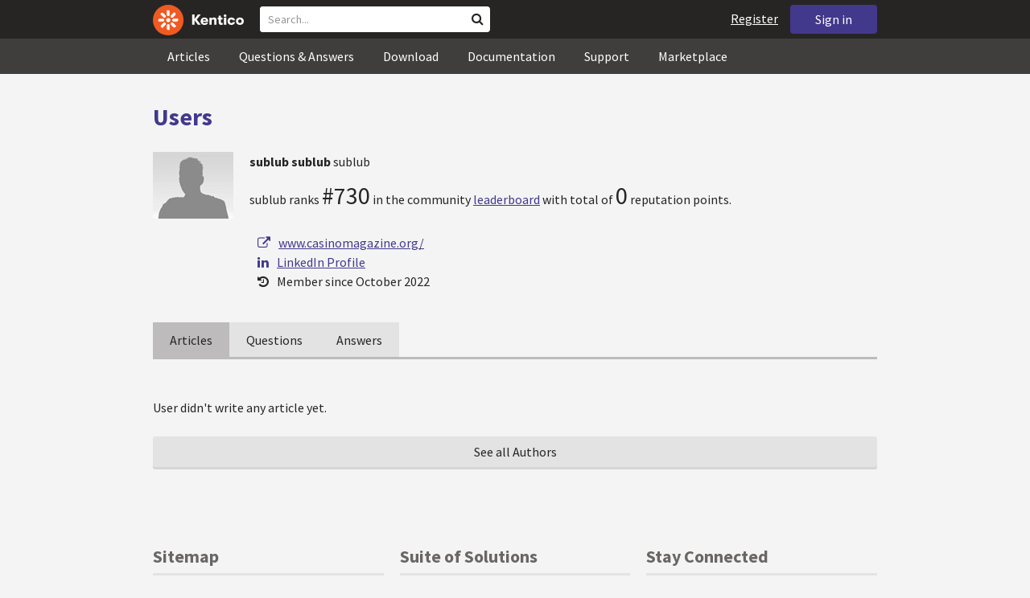

--- FILE ---
content_type: text/html; charset=utf-8
request_url: https://devnet.kentico.com/users/517296/sublub-sublub
body_size: 10952
content:
<!DOCTYPE html>
<html  >
<head id="head"><title>
	User detail - sublub sublub
</title><meta charset="UTF-8" /> 
<meta http-equiv="X-UA-Compatible" content="IE=edge"/>
<meta name="viewport" content="width=device-width, initial-scale=1, maximum-scale=1"/>
<meta name="google-site-verification" content="JWey8gEnlg5ksHr1jGTVwp2WgxUKG9wTYuwP8uGl5L4" />

<link href="/DevNet/assets/css/devnet.min.pref.css" type="text/css" rel="stylesheet" media="screen" />

<link href="//fonts.googleapis.com/css?family=Source+Sans+Pro:700,400,300&amp;subset=latin,latin-ext" rel="stylesheet" type="text/css">
<script type="text/javascript" src="//ajax.googleapis.com/ajax/libs/jquery/1.7.2/jquery.min.js"></script>

<!--[if lt IE 9]>
  <script src="/DevNet/assets/js/html5shiv.js"></script>
  <script src="//css3-mediaqueries-js.googlecode.com/svn/trunk/css3-mediaqueries.js"></script>
<![endif]-->

<!--[if gt IE 8]>
  <script type="text/javascript" src="/DevNet/assets/js/highlight.min.js"></script>
<![endif]-->
<!--[if !IE]>-->
  <script type="text/javascript" src="/DevNet/assets/js/highlight.min.js"></script>
<!--<![endif]-->

<script type="text/javascript" src="/DevNet/assets/js/lib.min.js"></script>
<script type="text/javascript" src="/DevNet/assets/js/custom.min.js"></script>
<script type="text/javascript" src="//cdnjs.cloudflare.com/ajax/libs/jquery-cookie/1.4.1/jquery.cookie.js"></script>


<link rel="apple-touch-icon" sizes="57x57" href="/i/favicons/apple-touch-icon-57x57.png" />
<link rel="apple-touch-icon" sizes="114x114" href="/i/favicons/apple-touch-icon-114x114.png" />
<link rel="apple-touch-icon" sizes="72x72" href="/i/favicons/apple-touch-icon-72x72.png" />
<link rel="apple-touch-icon" sizes="144x144" href="/i/favicons/apple-touch-icon-144x144.png" />
<link rel="apple-touch-icon" sizes="60x60" href="/i/favicons/apple-touch-icon-60x60.png" />
<link rel="apple-touch-icon" sizes="120x120" href="/i/favicons/apple-touch-icon-120x120.png" />
<link rel="apple-touch-icon" sizes="76x76" href="/i/favicons/apple-touch-icon-76x76.png" />
<link rel="apple-touch-icon" sizes="152x152" href="/i/favicons/apple-touch-icon-152x152.png" />
<link rel="apple-touch-icon" sizes="180x180" href="/i/favicons/apple-touch-icon-180x180.png" />
<link rel="icon" type="image/png" href="/i/favicons/favicon-192x192.png" sizes="192x192" />
<link rel="icon" type="image/png" href="/i/favicons/favicon-160x160.png" sizes="160x160" />
<link rel="icon" type="image/png" href="/i/favicons/favicon-96x96.png" sizes="96x96" />
<link rel="icon" type="image/png" href="/i/favicons/favicon-16x16.png" sizes="16x16" />
<link rel="icon" type="image/png" href="/i/favicons/favicon-32x32.png" sizes="32x32" />
<meta name="msapplication-TileColor" content="#ef5a25" />
<meta name="msapplication-TileImage" content="/i/favicons/mstile-144x144.png" /> 
<link href="/App_Themes/Default/Images/favicon.ico" type="image/x-icon" rel="shortcut icon"/>
<link href="/App_Themes/Default/Images/favicon.ico" type="image/x-icon" rel="icon"/>
<style>
.k-cookie-bar {
  display: none;
}

[style*=hidden] {
    display: block;
}
</style></head>
<body class="LTR ENUS ContentBody" >
    
    <form method="post" action="/users/517296/sublub-sublub" id="form">
<div class="aspNetHidden">
<input type="hidden" name="__CMSCsrfToken" id="__CMSCsrfToken" value="0+Sip1esEnKclYL/SkERu4O45tCzDtZIVOdfRRurzRoXHvRF6Y+irRWixuSp8NPwJdVZSsu0yPR8J0dZURz8WxA5IjOoz9BmdLG0LEWV4eVIPkeGG6dhRl9bL+IgSbIlIjIi2vn6lAVymTn+mIP4Hw==" />
<input type="hidden" name="__EVENTTARGET" id="__EVENTTARGET" value="" />
<input type="hidden" name="__EVENTARGUMENT" id="__EVENTARGUMENT" value="" />

</div>

<script type="text/javascript">
//<![CDATA[
var theForm = document.forms['form'];
if (!theForm) {
    theForm = document.form;
}
function __doPostBack(eventTarget, eventArgument) {
    if (!theForm.onsubmit || (theForm.onsubmit() != false)) {
        theForm.__EVENTTARGET.value = eventTarget;
        theForm.__EVENTARGUMENT.value = eventArgument;
        theForm.submit();
    }
}
//]]>
</script>


<script src="/WebResource.axd?d=pynGkmcFUV13He1Qd6_TZF2lxjhmy_CyLKzRueKtjdJATXsna_mg1aeKziM1-ohTg4dXelBpU4qnAJViAqD_oDhctZ2XT3irYzNRp_Hc1TL5f8nchgaoV6xhbzuffH0X0&amp;t=638901608248157332" type="text/javascript"></script>

<input type="hidden" name="lng" id="lng" value="en-US" />
<script src="/CMSPages/GetResource.ashx?scriptfile=%7e%2fCMSScripts%2fWebServiceCall.js" type="text/javascript"></script>
<script type="text/javascript">
	//<![CDATA[

function PM_Postback(param) { if (window.top.HideScreenLockWarningAndSync) { window.top.HideScreenLockWarningAndSync(1080); } if(window.CMSContentManager) { CMSContentManager.allowSubmit = true; }; __doPostBack('m$am',param); }
function PM_Callback(param, callback, ctx) { if (window.top.HideScreenLockWarningAndSync) { window.top.HideScreenLockWarningAndSync(1080); }if (window.CMSContentManager) { CMSContentManager.storeContentChangedStatus(); };WebForm_DoCallback('m$am',param,callback,ctx,null,true); }
//]]>
</script>
<script src="/ScriptResource.axd?d=[base64]&amp;t=5c0e0825" type="text/javascript"></script>
<script src="/ScriptResource.axd?d=[base64]&amp;t=5c0e0825" type="text/javascript"></script>
<script type="text/javascript">
	//<![CDATA[

var CMS = CMS || {};
CMS.Application = {
  "language": "en",
  "imagesUrl": "/CMSPages/GetResource.ashx?image=%5bImages.zip%5d%2f",
  "isDebuggingEnabled": false,
  "applicationUrl": "/",
  "isDialog": false,
  "isRTL": "false"
};

//]]>
</script>
<div class="aspNetHidden">

	<input type="hidden" name="__VIEWSTATEGENERATOR" id="__VIEWSTATEGENERATOR" value="A5343185" />
	<input type="hidden" name="__SCROLLPOSITIONX" id="__SCROLLPOSITIONX" value="0" />
	<input type="hidden" name="__SCROLLPOSITIONY" id="__SCROLLPOSITIONY" value="0" />
</div>
    <script type="text/javascript">
//<![CDATA[
Sys.WebForms.PageRequestManager._initialize('manScript', 'form', ['tctxM',''], [], [], 90, '');
//]]>
</script>

    <div id="ctxM">

</div>
    <!-- Google Tag Manager -->
<script>(function(w,d,s,l,i){w[l]=w[l]||[];w[l].push({'gtm.start':
new Date().getTime(),event:'gtm.js'});var f=d.getElementsByTagName(s)[0],
j=d.createElement(s),dl=l!='dataLayer'?'&l='+l:'';j.async=true;j.src=
'https://www.googletagmanager.com/gtm.js?id='+i+dl;f.parentNode.insertBefore(j,f);
})(window,document,'script','dataLayer','GTM-5R6NXZG');</script>
<!-- End Google Tag Manager -->

<header class="navbar navbar-inverse navbar-fixed-top" id="header">
  <div class="container">
    <div class="row">
      <div class="col-md-6 col-sm-6 col-xs-12" id="header-first-child">
        <a class="navbar-logo" href="/">
          <svg xmlns="http://www.w3.org/2000/svg" viewBox="0 0 444.45 150" style="height:38px; margin-top:6px;"><defs><style>.cls-3{fill:#fff;}.cls-4{fill:#f05a22;}</style></defs><g id="Layer_2" data-name="Layer 2"><path class="cls-3" d="M214.1,72.45l19.73,25.31H219.94L203.44,75.6V97.76H191.82V47.55h11.62v22.3L220,47.55h13.77Z"/><path class="cls-3" d="M269.79,83.49H244.25c.21,4.55,3.23,7,8.1,7,3.38,0,5.53-.91,6.46-3.09h10.74c-1.07,6.81-8,11.33-17.21,11.33-11.77,0-19-6.67-19-18.18,0-11.33,7.39-18.18,18.65-18.18,10.76,0,18.07,6.67,18.07,16.42a37.45,37.45,0,0,1-.26,4.74Zm-10.54-6.82c-.08-4.54-2.66-7-7.32-7s-7.6,2.8-7.68,7Z"/><path class="cls-3" d="M276.39,63.19h11v5c2-3.87,6-6,11.19-6,8.4,0,12.63,4.73,12.63,14.12V97.74H300.13V80c0-5.81-1.65-8.46-6.09-8.46s-6.68,2.87-6.68,8.18V97.8h-11Z"/><path class="cls-3" d="M341.24,89v8.75a43.8,43.8,0,0,1-7.32.58c-5.17,0-12.27-1.15-12.27-12.73V71.86H316.2V63.19h5.45V52.93h11V63.19h7.83v8.67h-7.81V83.35c0,5.09,2.08,5.88,4.8,5.88A32.11,32.11,0,0,0,341.24,89Z"/><path class="cls-3" d="M346.25,53.5a6.68,6.68,0,1,1,.5,2.58,6.52,6.52,0,0,1-.5-2.58Zm1.3,9.69h10.9V97.74h-10.9Z"/><path class="cls-3" d="M364.84,80.47c0-10.91,7.1-18.18,18.5-18.18,10.32,0,17.07,5.46,17.93,14.06h-11c-.79-3.22-2.87-4.73-6.89-4.73-4.74,0-7.6,3.15-7.6,8.89s2.86,8.9,7.6,8.9c4,0,6.1-1.44,6.89-4.46h11c-.86,8.4-7.61,13.78-17.93,13.78C371.94,98.69,364.84,91.37,364.84,80.47Z"/><path class="cls-3" d="M406.07,80.47c0-10.54,7.32-18.18,19.23-18.18S444.45,70,444.45,80.47s-7.31,18.18-19.15,18.18S406.07,91,406.07,80.47Zm27.48,0c0-5.23-3.09-9-8.25-9s-8.25,3.73-8.25,9,3,9,8.25,9S433.55,85.71,433.55,80.47Z"/><circle class="cls-4" cx="75" cy="75" r="75"/><path class="cls-3" d="M75,65a10.07,10.07,0,1,1-7.1,3A10,10,0,0,1,75,65"/><path class="cls-3" d="M100.82,68.1h21.6a.86.86,0,0,1,.53.19.77.77,0,0,1,.28.48c.53,2.72,1.91,13.13-6.84,13.13H101c-8.5,0-8.69-13.8-.1-13.8"/><path class="cls-3" d="M49.18,81.9H27.58a.86.86,0,0,1-.53-.19.87.87,0,0,1-.28-.48c-.53-2.72-1.92-13.13,6.84-13.13H49.08c8.5,0,8.69,13.8.1,13.8"/><path class="cls-3" d="M88.38,51.86l15.28-15.28a.86.86,0,0,1,.5-.23.8.8,0,0,1,.54.14c2.32,1.57,10.64,7.92,4.44,14.12L98.21,61.54c-6,6-15.9-3.63-9.83-9.68"/><path class="cls-3" d="M61.62,98.14,46.34,113.41a.79.79,0,0,1-.5.24.8.8,0,0,1-.54-.14c-2.32-1.58-10.64-7.93-4.44-14.12L51.79,88.45C57.81,82.44,67.69,92.08,61.62,98.14Z"/><path class="cls-3" d="M68.1,49.18V27.57a.83.83,0,0,1,.19-.52.77.77,0,0,1,.48-.28c2.72-.52,13.13-1.92,13.13,6.85V49c0,8.5-13.8,8.69-13.8.1"/><path class="cls-3" d="M81.9,100.82v21.61a.83.83,0,0,1-.19.52.87.87,0,0,1-.48.28c-2.72.52-13.13,1.91-13.13-6.85V100.91C68.1,92.42,81.9,92.22,81.9,100.82Z"/><path class="cls-3" d="M51.87,61.62,36.59,46.34a.81.81,0,0,1-.24-.5.8.8,0,0,1,.14-.54c1.58-2.32,7.93-10.63,14.12-4.44L61.55,51.8c6,6-3.63,15.9-9.68,9.82"/><path class="cls-3" d="M98.13,88.38l15.28,15.27a.84.84,0,0,1,.24.51.8.8,0,0,1-.14.54c-1.58,2.32-7.93,10.63-14.13,4.44L88.45,98.2c-6-6,3.63-15.9,9.68-9.82"/></g></svg>
        </a>
        <div class="search" id="search"><div id="p_lt_zoneHeaderSearch_wSB1_pnlSearch" class="searchBox" onkeypress="javascript:return WebForm_FireDefaultButton(event, &#39;p_lt_zoneHeaderSearch_wSB1_btnSearch&#39;)">
	
    <label for="p_lt_zoneHeaderSearch_wSB1_txtWord" id="p_lt_zoneHeaderSearch_wSB1_lblSearch" class="search-label">Search for:</label>
    <input name="p$lt$zoneHeaderSearch$wSB1$txtWord" type="text" maxlength="1000" id="p_lt_zoneHeaderSearch_wSB1_txtWord" class="search-input form-control" placeholder="Search..." />
    <input type="submit" name="p$lt$zoneHeaderSearch$wSB1$btnSearch" value="Search" id="p_lt_zoneHeaderSearch_wSB1_btnSearch" class="search-button btn btn-primary" />
    
    <i class="fa fa-search"></i>
    <div id="p_lt_zoneHeaderSearch_wSB1_pnlPredictiveResultsHolder" class="predictiveSearchHolder">
		
    
	</div>  

</div>
</div>
      </div>
      <div class="col-md-6 col-sm-6 col-xs-12"  id="header-last-child">
        <a href="/sign-in?ReturnUrl=/users/517296/sublub-sublub" class="btn btn-secondary button-header" id="sign">Sign in</a><a href="/register" class="navbar-name" id="user">Register</a>
        <span class="btn btn-secondary button-header button-navigation" id="nav-trigger">
          <i class="fa fa-reorder"></i> Menu
        </span>
      </div>
    </div>
  </div>
</header>
<nav class="navigation" id="navigation">
  <div class="container">
    <div class="row">
      <div class="col-md-12 col-sm-12 col-xs-12" id="navigation-child">
        <ul>
<li>
  <a href="/articles" class="">Articles</a>
</li><li>
  <a href="/questions-answers" class="">Questions & Answers</a>
</li><li>
  <a href="/download" class="">Download</a>
</li><li>
  <a href="/documentation" class="">Documentation</a>
</li><li>
  <a href="/support" class="">Support</a>
</li><li>
  <a href="/marketplace" class="">Marketplace</a>
</li>
        </ul>
      </div>
    </div>
  </div>
</nav>
<div id="feedback">

</div>  
<div id="main-content">

<div class="outer-container outer-container-main">
  <div class="right">
    <div class="container">
      <div class="row">
        <div class="col-md-12 col-sm-12 col-xs-12">
          <div class="handle-alerts"></div><!--[if lte IE 7]>
<div class="alert alert-danger alert-dismissable"><button type="button" class="close" data-dismiss="alert" aria-hidden="true">&times;</button>You are using an obsolete web browser. Please upgrade the browser to be able to browse this site correctly.</div>
<![endif]-->

<div class="top-bar">
  <span class="section-name"><a href="/Authors">Users</a></span>
</div>


<div class="media media--profile no-margin-top padding-bottom-3">
   <div class="pull-left">
    <img src="/CMSPages/GetAvatar.aspx?avatarguid=a0b77137-331c-4f35-b5fe-65c0da28ec18&amp;maxsidesize=100" alt="sublub sublub" height="100" />
    

    <div class="margin-top-1">
      
    </div>
  </div>
     <div class="media-body">
      <h1 class="h3 media-heading">sublub sublub <span class="media-info">sublub</span>
       </h1>
      <span class="media-content"></span>
      <span class="reputation-box">
        <p>sublub ranks <span id="p_lt_zonContent_wPlc_p_lt_ctl00_qR1_repItems_ctl00_ctl00_lblRank" class="number">#730</span> in the community <a href="/questions-answers/leaderboard">leaderboard</a> with total of <span id="p_lt_zonContent_wPlc_p_lt_ctl00_qR1_repItems_ctl00_ctl00_lblReputation" class="number">0</span> reputation points.</p>
      </span>       
      <div class="col-md-5 col-sm-5 col-xs-12">
        <ul class="list-unstyled media-content">
          <li></li>		  		  
		  <li><a target="_blank" href="https://www.casinomagazine.org/"><i class="fa fa-external-link "></i>www.casinomagazine.org/</a></li>
          <li></li>
          <li></li>
          <li></li>
          <li><a target="_blank" href="https://www.casinomagazine.org/"><i class="fa fa-linkedin"></i>LinkedIn Profile</a></li>
          <li></li>
          <li></li>
          <li><span><i class="fa fa-history"></i>Member since October 2022</span></li>
        </ul> 
      </div>
  </div>
</div>

 <div class="tab-wrapper">
  <button class="btn-drop btn" onclick="return false;"><span></span></button>
  <div class="nav-sub btn-group btn-group-tabified btn-group">
      <a class="btn btn-common active" href="">Articles</a>
    <a class="btn btn-common " href="?type=questions">Questions</a>
    <a class="btn btn-common " href="?type=answers">Answers</a>
 
  </div>
</div>

<script type="text/javascript">
	//<![CDATA[
		$(".btn-drop span").text($(".btn-drop").closest(".tab-wrapper").find(".active").text());
	//]]>
</script>
<br />
<div>
<br/>User didn't write any article yet.
</div>
<br/><a class="btn btn-common btn-justified btn-xs" href="/Authors">See all Authors</a>
         </div>
       </div>
    </div>
  </div>
</div>
<footer class="outer-container outer-container-main">
  <div class="right">
    <div class="container">
      <div class="row">
        <div class="col-md-4 col-sm-4 col-xs-12">
          
          <h3>Sitemap</h3><ul>
		<li class="articles" style=""><a href="/articles" style="">Articles</a></li>
        <li class="articles" style=""><a href="/authors" style="">Authors</a></li>
		<li class="qa active" style=""><a href="/questions-answers" style="">Questions &amp; Answers</a></li>
		<li class="downloads" style=""><a href="/download/hotfixes" style="">Download</a></li>
		<li class="documentation" style=""><a href="/Documentation/" style="">Documentation</a></li>
		<li class="support" style=""><a href="/support" style="">Support</a></li>
		<li class="marketplace" style=""><a href="/marketplace" style="">Marketplace</a></li>
		<li class="old-forums" style=""><a href="/forums" style="">Forums (Obsolete)</a></li>
        <!--<li class="newsletter-archive" style=""><a href="/special-pages/developer-newsletter-archive" style="">Newsletter Archive</a></li>-->
</ul>


        </div>
        <div class="col-md-4 col-sm-4 col-xs-12">
          <h3>Suite of Solutions</h3>
<ul>
  <li><a href="https://xperience.io/product/content-management" target="_blank">Content management</a></li>
  <li><a href="https://xperience.io/product/digital-marketing" target="_blank">Digital marketing</a></li>
  <li><a href="https://xperience.io/product/commerce" target="_blank">Digital commerce</a></li>
  <li><a href="https://xperience.io/product/customer-data-platform" target="_blank">Customer data platform</a></li>
  <li><a href="https://xperience.io/product/marketing-commerce-automation" target="_blank">Automation</a></li>
  <li><a href="https://xperience.io/product/analytics" target="_blank">Analytics</a></li>
</ul>
        </div>
        <div class="col-md-4 col-sm-4 col-xs-12">
          <h3>Stay Connected</h3>
<ul>
  <li><a href="https://www.facebook.com/KenticoSoftware" target="_blank" class="social-media social-media--facebook">Facebook</a></li>
  <li><a href="https://www.youtube.com/c/kentico" target="_blank" class="social-media social-media--youtube">YouTube</a></li>
  <li><a href="https://x.com/Kentico" target="_blank" class="social-media social-media--twitter">X</a></li>
  <li><a href="https://www.linkedin.com/company/kenticosoftware" target="_blank" class="social-media social-media--linkedin">Linkedin</a></li>
  <!-- <li><a href="/rss" class="social-media social-media--rss"><span><i class="fa fa-rss fa-fw"></i></span>RSS Feeds</a></li> -->
  <!-- <li><a class="btn-newsletter social-media social-media--newsletter" ><span><i class="fa icon-kentico fa-fw"></i></span>Developer Newsletter</a></li> -->
</ul><ul>
<li>
<a href="/developer-newsletter-subscription">Developer newsletter</a>
</li>
</ul>
        </div>
      </div>
    </div>
    <div class="container">
      <div class="row">
        <div class="col-md-12">
          <h3>Kentico Software</h3>
<span style="margin-right: 16px;">Powered by <a href="https://www.xperience.io//"> Kentico</a>, Copyright © 2004-2025</span> | <a style="margin: 0 16px" href="https://xperience.io/policies/privacy-policy" target="_blank" title="Privacy">Privacy</a> <a href="https://xperience.io/policies/cookies-policy" target="_blank" title="Cookies policy">Cookies policy</a>
        </div>
      </div>
    </div>
  </div>
  </footer>
  </div>



    
    

<script type="text/javascript">
	//<![CDATA[
WebServiceCall('/cmsapi/webanalytics', 'LogHit', '{"NodeAliasPath":"/Authors/Users","DocumentCultureCode":"en-US","UrlReferrer":""}')
//]]>
</script>
<script type="text/javascript">
//<![CDATA[

var callBackFrameUrl='/WebResource.axd?d=beToSAE3vdsL1QUQUxjWdR29zHjQe55GWAo6dfjc2U1maYkCxtdIXSt0fY143Au2L4cAH4tbLN12E8ioweURGwlVqS-nzfj0ZfzMQGvpa-IJuy9v9klhj9bjUvrt4LJc0&t=638901608248157332';
WebForm_InitCallback();//]]>
</script>

<script type="text/javascript">
	//<![CDATA[
$( document ).ready(function() {	
	$(".btn-newsletter").click(function() {
	  $(".newsletter-subscription").toggle();
	});
});
//]]>
</script>
<script type="text/javascript">
//<![CDATA[

theForm.oldSubmit = theForm.submit;
theForm.submit = WebForm_SaveScrollPositionSubmit;

theForm.oldOnSubmit = theForm.onsubmit;
theForm.onsubmit = WebForm_SaveScrollPositionOnSubmit;
//]]>
</script>
  <input type="hidden" name="__VIEWSTATE" id="__VIEWSTATE" value="pDcGxqb8Jac9RUK5ZhE4c6V8bDljKkhk/9YnG7HgPab+dRCCS2B7t1+aGayZy3lRpGOGEUIn+EQYzHcaYQfs/Syed+OvYnlcmpUr+VMRh8xaP2A+qMEIFGcjMUrtl3u3Mya9HJ6JmMjrR76yQP8okO2rWLatPyCf6GqSpIfDErfX59qk8tiJM4rjBllrdQSkJR1Sv75YNqudUqZiE2LhjtKrVxEtTO/p5vJksu/ZGrtG5DC8hhW8d6ndiTdsJqvtH6cemepXciw/9W0MAC9ZsvIkCN9YbkL0RoorrOL2Un7/frunXm6A28kPRaKsj6gTiYZ+PC5kXDAX+FBRX6BTREk0A/I0Wet72vgdRk7p+4gMr19VFpVpwXAe3HC76oE2A46RkSpLIJKjLXRGzd+EdbY08fsV5kz5jqY1AVRzLelNvv7I+zTPV1yv3XFCZtakCmr1NXRnBzglUiqXco5nIL1aTyy2XkAICtgcRFMTHWnRFOG4QoiovFAIgG0LMePUEOMNYBpg04+RVWjeVVRXZ9XlTXmRZQnx/IXF434zIjO/5HJwu90fG/YhD16vazaHA15VhqeDQcxr8um/QXetLM7gZ4DWt2DB1Gazn1z3IljBsYRzK2Uces22fNMd3qA6fHZFlxU7sX5WHkcEEZ/NLoRYuf2mh1wFc9V57IOcEkPi4AkWQaJIKp2DmVeSVEGPqAYOA1b8Wu/LYU5jKVh7xRC3qb7v1XZDDmXzpD5PAkrw8JPyu8arz4SldmYRNfTE05t+4n/VVAjN93gthzRpdFXbYqVVaGMpEvMEtTvCLSzJ/o4qnAJ3u3vlBvAiQI0etpLdYmdFyHvoF89ixaBEGwcBHT9F1g5iLdQNKP8meOm05iabCYYtglKNLpxyiwTsEkw4c0TpNgfi5CBThXw/Oocpz0DL/igbXH5Uf6PYeXAQk7hR4avLX7qJ00s6ltC7/[base64]/WPXPb4RwmCKa9v44usMTo8iip5h+JmTxGHPwM5qKaDYgSXCbC/fzDA+iFZxLCGOhrl2t9s7p42Bw+LhoF1QuWn+tOZJ/TbolnA4ZajXBN58ZUuqN6Lx4oRJfkjc1N3pjb4EZ0+EhTtiSvL314WGEJTZHj05UFRGYViJkl8TpngivoPow3OC9pjAMV/DvFp6FDVdOmm9LoHlcexmXHXuwlu24HmeUdTHqcRRx/gqpzEvmLzqeKzF26a5aOD2cc7E/S0j0cdHhkZCIR1ER0JOlVwy+tR4kuLSLxAmxgLcnDHXOkEcj2B5thV1AiSppBp2RO9Z2nX3c8MgYCrNOhaFMTmyp7K9QHeUdSkNhBOFMSLeV60c9riGzB8/x1JUwJZqKQ+nA+Ntv7xvH1adEFtR7c7W6juKN+Kb6kU8N8NSl2wwzqURirYUm5rC4fxEgZ9h0noAuDViPIWR79AqehSoIYF01UprenAIBgje6lkS+D660dfUVwbHTXRMo0O3XvQT2jEn5LFClEVrSUeC1pSNOav5V6B/aaHHesSKRqJ44sCDW41p/bQym8oFwTwb+wpUlpPkMSYPsAH+l+DLE2v21JiMiTdvvLTW15Abb4VaX/OGqrR/ATDugp8g48lRy3F7rB5gXYHxDhYa4ylk04SqWahQj+Ixmog22ut2ZAtyKCSxLGTgzAfrbSWuAc4s+5+jdC2GNHnkfuKSBxl6BnUJ0NGagJLDrDxWDAFli4iU4ytPzA/UOAs/WJt9C6DRmrK9iO9NesGJjnNnU5WUHaIn/PixFxhTHBq7tyhX3p7x7wENkWMl/qHLPl6xJq8yq1KXngNaL60Zo6ZYwLlq/Xj/GxAC4wjBkFvKXDXhjP8uu2tvkjkpHVMLmDJXUtF/a4DO86vdXNYXocUCLABKwhe8n03rWu1PHL+kMWQYsHKHH9k2FCLyG89uCmMgJfcdcD306Wz5BiGNtXDcfgO2WpJ7jJSJCZAlNs4iP8CqoTmNVErPSnpT6m+iM3mves/Z8HbR85d39Z5MabJ5stqH6uXBl5wX4gxxboZKRMcADd2Lks4iKEtN1k/B1is5qMlXTAYLROU4DLwmqVdYvFcmBMujhJ/6Sn28NkclLgdgRigvv+IJQq5xn9xf63TCVgAHKuEEmzEV6I/deo750KuDBoknn+RJ9Uqb34wpjJY/EL2GDg6YHRRfMnqtBZ4g4SWNI+Y7LT+n9sb9uB4uh7ThLZwmHFMJw2bO6Vbh1KzCw38dnr0n5DuhxYxbfP0Z5qySgW+x3RAL79HerT+Mm+hViqTB2Xv5D//BRC52dCa0ZCx+b5oUnP8COYmnulD" />
  <script type="text/javascript"> 
      //<![CDATA[
      if (window.WebForm_InitCallback) { 
        __theFormPostData = '';
        __theFormPostCollection = new Array();
        window.WebForm_InitCallback(); 
      }
      //]]>
    </script>
  </form>
</body>
</html>


--- FILE ---
content_type: text/css
request_url: https://devnet.kentico.com/DevNet/assets/css/devnet.min.pref.css
body_size: 58414
content:
/*!
 * Bootstrap v3.0.0
 *
 * Copyright 2013 Twitter, Inc
 * Licensed under the Apache License v2.0
 * http://www.apache.org/licenses/LICENSE-2.0
 *
 * Designed and built with all the love in the world by @mdo and @fat.
 */.remodal,html{-webkit-text-size-adjust:100%;-ms-text-size-adjust:100%}code,sub,sup{position:relative}.collapsing,.media,.media-body,.nav .nav-divider,.sr-only,svg:not(:root){overflow:hidden}.ContentButton.active,.ContentButton:active,.FormPanel input[type=submit].FormButton.active,.FormPanel input[type=submit].FormButton:active,.FormPanel.devnet_question input[type=submit],.FormPanel.devnet_question input[type=submit]:hover,.FormPanel:not(.devnet_question) input[type=submit].active,.FormPanel:not(.devnet_question) input[type=submit]:active,.Forum .PostForm tr input[type=submit].active,.Forum .PostForm tr input[type=submit]:active,.LoginPanelPasswordRetrieval input[type=submit].active,.LoginPanelPasswordRetrieval input[type=submit]:active,.LogonForm input[type=submit].active,.LogonForm input[type=submit]:active,.RegistrationForm input[type=submit].active,.RegistrationForm input[type=submit]:active,.btn-clear.active,.btn-clear:active,.btn-common.active,.btn-common:active,.btn-danger.active,.btn-danger:active,.btn-default.active,.btn-default:active,.btn-info.active,.btn-info:active,.btn-panel.active,.btn-panel:active,.btn-primary.active,.btn-primary:active,.btn-success.active,.btn-success:active,.btn-warning.active,.btn-warning:active,.btn.active,.btn:active,.forum-search-box .XShortButton.active,.forum-search-box .XShortButton:active,.item-grid .item-panel:hover .btn.active,.item-grid .item-panel:hover .btn:active,.item-grid .panel-body .btn.active,.item-grid .panel-body .btn:active,.item-grid.panel-group .item-detail .itemDownload.active,.item-grid.panel-group .item-detail .itemDownload:active,.message-board-form .SubmitButton.active,.message-board-form .SubmitButton:active,.open .dropdown-toggle.ContentButton,.open .dropdown-toggle.FormPanel input[type=submit].FormButton,.open .dropdown-toggle.FormPanel:not(.devnet_question) input[type=submit],.open .dropdown-toggle.Forum .PostForm tr input[type=submit],.open .dropdown-toggle.LoginPanelPasswordRetrieval input[type=submit],.open .dropdown-toggle.LogonForm input[type=submit],.open .dropdown-toggle.RegistrationForm input[type=submit],.open .dropdown-toggle.btn-clear,.open .dropdown-toggle.btn-common,.open .dropdown-toggle.btn-danger,.open .dropdown-toggle.btn-default,.open .dropdown-toggle.btn-info,.open .dropdown-toggle.btn-panel,.open .dropdown-toggle.btn-primary,.open .dropdown-toggle.btn-success,.open .dropdown-toggle.btn-warning,.open .dropdown-toggle.forum-search-box .XShortButton,.open .dropdown-toggle.item-grid .item-panel:hover .btn,.open .dropdown-toggle.item-grid .panel-body .btn,.open .dropdown-toggle.item-grid.panel-group .item-detail .itemDownload,.open .dropdown-toggle.message-board-form .SubmitButton,button,input,select[multiple],textarea{background-image:none}.checkbox,.checkbox-inline,.form-control,.radio,.radio-inline,img{vertical-align:middle}.nav>li>a>img,table img{max-width:none}.Forum .PostForm .form-group:after,.Forum .PostForm tr:after,.btn-group-vertical>.btn-group:after,.btn-toolbar:after,.clear,.clearfix:after,.container:after,.form-horizontal .form-group:after,.list-table li:after,.list-table:after,.marketplace-submit-item .agreement-checkbox>.EditingFormControlNestedControl span,.media-body:after,.media:after,.nav:after,.navbar-collapse:after,.navbar-header:after,.navbar:after,.new-registration-form+.ButtonForLogon,.outer-container:after,.panel-body:after,.panel-bugs:after,.questions .question:after,.row:after,.tabbable:after,.ui-helper-clearfix:after,article:after,hr:after{clear:both}.col-xs-1,.col-xs-10,.col-xs-11,.col-xs-2,.col-xs-3,.col-xs-4,.col-xs-5,.col-xs-6,.col-xs-7,.col-xs-8,.col-xs-9,h3.icon,h3.icon:before{float:left}.form-control-focus-static,ul.form-control-focus-static{border:2px solid #7382bf!important;outline:0;box-shadow:inset 0 1px 1px rgba(0,0,0,.075),0 0 8px rgba(115,130,191,.6)}hr,img{border:0}.required-star{content:' *';color:#d9534f}/*! normalize.css v2.1.0 | MIT License | git.io/normalize */article,aside,details,figcaption,figure,footer,header,hgroup,main,nav,section,summary{display:block}audio,canvas,video{display:inline-block}audio:not([controls]){display:none;height:0}[hidden]{display:none}html{font-family:sans-serif}a:active,a:hover{outline:0}h1{margin:.67em 0}b,strong{font-weight:700}dfn{font-style:italic}hr{box-sizing:content-box;height:0}mark{background:#ff0;color:#000}code,kbd,pre,samp{font-family:monospace,serif;font-size:1em}.FieldLabel,.h1,.h2,.h3,.h4,.h5,.h6,body,h1,h2,h3,h4,h5,h6{font-family:"Source Sans Pro","Helvetica Neue",Helvetica,Arial,sans-serif}pre{white-space:pre-wrap}q{quotes:"\201C" "\201D" "\2018" "\2019"}sub,sup{font-size:75%;line-height:0;vertical-align:baseline}sup{top:-.5em}sub{bottom:-.25em}figure{margin:0}button,select{text-transform:none}button,html input[type=button],input[type=reset],input[type=submit]{-webkit-appearance:button;cursor:pointer}button[disabled],html input[disabled]{cursor:default}.link,.link.pointer,a,a.pointer{cursor:pointer}input[type=checkbox],input[type=radio]{box-sizing:border-box;padding:0}input[type=search]{-webkit-appearance:textfield;box-sizing:border-box}input[type=search]::-webkit-search-cancel-button,input[type=search]::-webkit-search-decoration{-webkit-appearance:none}button::-moz-focus-inner,input::-moz-focus-inner{border:0;padding:0}textarea{overflow:auto;vertical-align:top}table{border-collapse:collapse;border-spacing:0}@media print{blockquote,img,pre,tr{page-break-inside:avoid}*{text-shadow:none!important;color:#000!important;background:0 0!important;box-shadow:none!important}a,a:visited{text-decoration:underline}a[href]:after{content:" (" attr(href) ")"}abbr[title]:after{content:" (" attr(title) ")"}.ir a:after,a[href^="javascript:"]:after,a[href^="#"]:after{content:""}blockquote,pre{border:1px solid #999}thead{display:table-header-group}img{max-width:100%!important}@page{margin:2cm .5cm}h2,h3,p{orphans:3;widows:3}h2,h3{page-break-after:avoid}.navbar{display:none}.table td,.table th{background-color:#fff!important}.btn>.caret,.dropup>.btn>.caret{border-top-color:#000!important}.label{border:1px solid #000}.table{border-collapse:collapse!important}.table-bordered td,.table-bordered th{border:1px solid #ddd!important}}.container:after,.container:before,.form-horizontal .form-group:after,.form-horizontal .form-group:before,.new-registration-form span.requiredField:before,.outer-container:after,.outer-container:before,.row:after,.row:before,hr:after,hr:before{content:" "}html{font-size:62.5%;-webkit-tap-highlight-color:transparent}body{margin:0;font-size:16px;line-height:1.5;color:#262524;background-color:#f4f4f4;font-weight:400}.img-thumbnail,table{background-color:transparent}button,input,select,textarea{margin:0;font-family:inherit;font-size:inherit;line-height:inherit}.link,a{color:#42388c;text-decoration:underline;transition:all .15s ease-in-out}.link:focus,.link:hover,a:focus,a:hover{color:#282255;text-decoration:none}.link:focus,a:focus{outline:#333 dotted thin;outline:-webkit-focus-ring-color auto 5px;outline-offset:-2px}.Gecko h2 a{transition:none}.img-thumbnail,.thumbnail{transition:all .2s ease-in-out}img{max-width:100%;height:auto!important}.img-responsive{display:block;max-width:100%;height:auto}.img-rounded{border-radius:6px}.img-thumbnail{padding:0;line-height:1.5;border:1px solid transparent;border-radius:4px;display:inline-block;max-width:100%;height:auto}.img-circle{border-radius:50%}hr{margin:15px 0;border-top:3px solid #e3e3e3}hr:after,hr:before{display:table}.sr-only{position:absolute;width:1px;height:1px;margin:-1px;padding:0;clip:rect(0 0 0 0);border:0}.no-margin-top{margin-top:0}.no-margin-bottom{margin-bottom:0}#main-content{margin-top:70px}@media screen and (min-width:768px){#main-content{margin-top:130px}}p{margin:0 0 24px}.lead{margin-bottom:24px;font-size:16px;font-weight:700;line-height:1.4}small{font-size:85%}cite{font-style:normal}.text-muted{color:#e3e3e3}.text-primary,code,pre code{color:#ff6e28}.text-warning{color:#c09853}.text-danger{color:#b94a48}.text-success{color:#468847}.text-info{color:#50619a}.text-left{text-align:left}.text-right,blockquote.pull-right p,blockquote.pull-right small{text-align:right}.text-center{text-align:center}.h1,.h2,.h3,.h4,.h5,.h6,h1,h2,h3,h4,h5,h6{font-weight:700;display:inline-block;width:100%}.list-inline time,.list-unstyled time{display:block}.h1 small,.h2 small,.h3 small,.h4 small,.h5 small,.h6 small,h1 small,h2 small,h3 small,h4 small,h5 small,h6 small{font-weight:400;line-height:1;color:#e3e3e3}.h1,h1{font-size:42px;line-height:1.2;margin-bottom:33px}.h1.heading,h1.heading{margin-top:0}.h1:not(.heading):not(.media-heading),h1:not(.heading):not(.media-heading){margin-top:50px}.h2,h2{font-size:30px;line-height:1.3;margin-bottom:21px}.h2.heading,h2.heading{margin-top:0}.h2:not(.heading):not(.media-heading),h2:not(.heading):not(.media-heading){margin-top:39px}.h3,h3{font-size:22px;line-height:1.4;margin-bottom:13px}.h4,.h5,h4,h5{font-size:16px;margin-bottom:8px;line-height:1.5}.h3.heading,h3.heading{margin-top:0}.h3:not(.heading):not(.media-heading),.h4:not(.heading):not(.media-heading),.h5:not(.heading):not(.media-heading),.h6:not(.heading):not(.media-heading),h3:not(.heading):not(.media-heading),h4:not(.heading):not(.media-heading),h5:not(.heading):not(.media-heading),h6:not(.heading):not(.media-heading){margin-top:33px}.h6,h6{font-size:14px;line-height:1.5;margin-bottom:6px}article h1.heading+div.details,article h2.heading+div.details,h3+hr.no-margin-top{margin-top:-15px}.h1 small,h1 small{font-size:28px}.h2 small,h2 small{font-size:20px}.h3 small,.h4 small,h3 small,h4 small{font-size:16px}@media screen and (max-width:768px){.h1,h1,h1.h2{font-size:28px}}.list-inline p,.list-inline time,.list-unstyled p,.list-unstyled time{font-size:16px}.page-header{padding-bottom:11px;margin:48px 0 24px;border-bottom:1px solid #f4f4f4}blockquote p:last-child,ol ol,ol ul,ul ol,ul ul{margin-bottom:0}address,dl{margin-bottom:24px}ol,ul{margin-top:0;margin-bottom:21px;padding-left:24px}ol.gray-bullets,ul.gray-bullets{color:#c8c8c8}ol.list-gapped li,ul.list-gapped li{padding:6px 0}.list-inline,.list-unstyled{padding-left:0;list-style:none}.list-separated li{padding-bottom:6px}.list-inline>li{display:inline-block;padding-left:5px;padding-right:5px}dd,dt{line-height:1.5}dt{font-weight:700}dd{margin-left:0}@media (min-width:768px){.dl-horizontal dt{float:left;width:160px;clear:left;text-align:right;overflow:hidden;text-overflow:ellipsis;white-space:nowrap}.dl-horizontal dd{margin-left:180px}.dl-horizontal dd:after,.dl-horizontal dd:before{content:" ";display:table}.dl-horizontal dd:after{clear:both}}address,blockquote small{display:block;line-height:1.5}abbr[data-original-title],abbr[title]{cursor:help;border-bottom:1px dotted #e3e3e3}abbr.initialism{font-size:90%;text-transform:uppercase}blockquote{padding:12px 24px;margin:0 0 24px;border-left:5px solid #f4f4f4}blockquote p{font-size:20px;font-weight:300;line-height:1.25}blockquote small{color:#e3e3e3}blockquote small:before{content:'\2014 \00A0'}blockquote.pull-right{padding-right:15px;padding-left:0;border-right:5px solid #f4f4f4;border-left:0}blockquote.pull-right small:before{content:''}blockquote.pull-right small:after{content:'\00A0 \2014'}blockquote:after,blockquote:before,q:after,q:before{content:""}address{font-style:normal}.section-name{font-weight:700;font-size:30px;line-height:1;color:#262524;display:block;padding:0 0 9px}legend,pre{display:block;color:#797979}code,label{display:inline-block}.section-name a{text-decoration:none!important}h3.icon:before{font-weight:400;font-family:FontAwesome;font-size:30px;padding-right:15px}.FieldLabel,.bold,.heading-underlined{font-weight:700}code,pre,pre code{font-family:Monaco,Menlo,Consolas,"Courier New",monospace}.pencil:before{content:"\f040"}.check:before{content:"\f00c"}.docs:before{content:"\f02d"}.font-size-ultra{font-size:80px;line-height:1em}.font-size-ultra-mega{font-size:200px;line-height:1em}@media (min-width:768px){.font-size-ultra-mega{font-size:330px}}.uppercase{text-transform:uppercase}.heading-underlined{font-size:30px;text-transform:none;padding:3px 0 6px;margin-bottom:9px}code{padding:2px 4px;font-size:14px;background-color:#fff;white-space:nowrap;border-radius:4px;overflow-x:auto;max-width:98%;border:1px solid #ccc;top:8px}pre{padding:6px;margin:0 0 12px;font-size:15px;line-height:1.5;word-break:break-all;word-wrap:break-word;background-color:#fff;border:1px solid #ccc;border-radius:4px}pre.prettyprint{margin-bottom:24px}pre code{padding:0;font-size:14px;white-space:pre-wrap;background-color:#fff;border:0;position:static}.pre-scrollable{max-height:340px;overflow-y:scroll}.container{margin-right:auto;margin-left:auto}.container:after,.container:before{display:table}.row{margin-left:-10px;margin-right:-10px}.row:after,.row:before{display:table}@media (max-width:768px){.row{margin:0}}[class^=col-]{box-sizing:border-box}.col-lg-1,.col-lg-10,.col-lg-11,.col-lg-12,.col-lg-2,.col-lg-3,.col-lg-4,.col-lg-5,.col-lg-6,.col-lg-7,.col-lg-8,.col-lg-9,.col-md-1,.col-md-10,.col-md-11,.col-md-12,.col-md-2,.col-md-3,.col-md-4,.col-md-5,.col-md-6,.col-md-7,.col-md-8,.col-md-9,.col-sm-1,.col-sm-10,.col-sm-11,.col-sm-12,.col-sm-2,.col-sm-3,.col-sm-4,.col-sm-5,.col-sm-6,.col-sm-7,.col-sm-8,.col-sm-9,.col-xs-1,.col-xs-10,.col-xs-11,.col-xs-12,.col-xs-2,.col-xs-3,.col-xs-4,.col-xs-5,.col-xs-6,.col-xs-7,.col-xs-8,.col-xs-9{position:relative;min-height:1px;padding-left:10px;padding-right:10px}.col-xs-1{width:8.33333333%}.col-xs-2{width:16.66666667%}.col-xs-3{width:25%}.col-xs-4{width:33.33333333%}.col-xs-5{width:41.66666667%}.col-xs-6{width:50%}.col-xs-7{width:58.33333333%}.col-xs-8{width:66.66666667%}.col-xs-9{width:75%}.col-xs-10{width:83.33333333%}.col-xs-11{width:91.66666667%}.col-xs-12{width:100%}@media (min-width:768px){.container{max-width:740px}.col-sm-1,.col-sm-10,.col-sm-11,.col-sm-2,.col-sm-3,.col-sm-4,.col-sm-5,.col-sm-6,.col-sm-7,.col-sm-8,.col-sm-9{float:left}.col-sm-1{width:8.33333333%}.col-sm-2{width:16.66666667%}.col-sm-3{width:25%}.col-sm-4{width:33.33333333%}.col-sm-5{width:41.66666667%}.col-sm-6{width:50%}.col-sm-7{width:58.33333333%}.col-sm-8{width:66.66666667%}.col-sm-9{width:75%}.col-sm-10{width:83.33333333%}.col-sm-11{width:91.66666667%}.col-sm-12{width:100%}.col-sm-push-1{left:8.33333333%}.col-sm-push-2{left:16.66666667%}.col-sm-push-3{left:25%}.col-sm-push-4{left:33.33333333%}.col-sm-push-5{left:41.66666667%}.col-sm-push-6{left:50%}.col-sm-push-7{left:58.33333333%}.col-sm-push-8{left:66.66666667%}.col-sm-push-9{left:75%}.col-sm-push-10{left:83.33333333%}.col-sm-push-11{left:91.66666667%}.col-sm-pull-1{right:8.33333333%}.col-sm-pull-2{right:16.66666667%}.col-sm-pull-3{right:25%}.col-sm-pull-4{right:33.33333333%}.col-sm-pull-5{right:41.66666667%}.col-sm-pull-6{right:50%}.col-sm-pull-7{right:58.33333333%}.col-sm-pull-8{right:66.66666667%}.col-sm-pull-9{right:75%}.col-sm-pull-10{right:83.33333333%}.col-sm-pull-11{right:91.66666667%}.col-sm-offset-1{margin-left:8.33333333%}.col-sm-offset-2{margin-left:16.66666667%}.col-sm-offset-3{margin-left:25%}.col-sm-offset-4{margin-left:33.33333333%}.col-sm-offset-5{margin-left:41.66666667%}.col-sm-offset-6{margin-left:50%}.col-sm-offset-7{margin-left:58.33333333%}.col-sm-offset-8{margin-left:66.66666667%}.col-sm-offset-9{margin-left:75%}.col-sm-offset-10{margin-left:83.33333333%}.col-sm-offset-11{margin-left:91.66666667%}}@media (min-width:992px){.container{max-width:900px}.col-md-1,.col-md-10,.col-md-11,.col-md-2,.col-md-3,.col-md-4,.col-md-5,.col-md-6,.col-md-7,.col-md-8,.col-md-9{float:left}.col-md-1{width:8.33333333%}.col-md-2{width:16.66666667%}.col-md-3{width:25%}.col-md-4{width:33.33333333%}.col-md-5{width:41.66666667%}.col-md-6{width:50%}.col-md-7{width:58.33333333%}.col-md-8{width:66.66666667%}.col-md-9{width:75%}.col-md-10{width:83.33333333%}.col-md-11{width:91.66666667%}.col-md-12{width:100%}.col-md-push-0{left:auto}.col-md-push-1{left:8.33333333%}.col-md-push-2{left:16.66666667%}.col-md-push-3{left:25%}.col-md-push-4{left:33.33333333%}.col-md-push-5{left:41.66666667%}.col-md-push-6{left:50%}.col-md-push-7{left:58.33333333%}.col-md-push-8{left:66.66666667%}.col-md-push-9{left:75%}.col-md-push-10{left:83.33333333%}.col-md-push-11{left:91.66666667%}.col-md-pull-0{right:auto}.col-md-pull-1{right:8.33333333%}.col-md-pull-2{right:16.66666667%}.col-md-pull-3{right:25%}.col-md-pull-4{right:33.33333333%}.col-md-pull-5{right:41.66666667%}.col-md-pull-6{right:50%}.col-md-pull-7{right:58.33333333%}.col-md-pull-8{right:66.66666667%}.col-md-pull-9{right:75%}.col-md-pull-10{right:83.33333333%}.col-md-pull-11{right:91.66666667%}.col-md-offset-0{margin-left:0}.col-md-offset-1{margin-left:8.33333333%}.col-md-offset-2{margin-left:16.66666667%}.col-md-offset-3{margin-left:25%}.col-md-offset-4{margin-left:33.33333333%}.col-md-offset-5{margin-left:41.66666667%}.col-md-offset-6{margin-left:50%}.col-md-offset-7{margin-left:58.33333333%}.col-md-offset-8{margin-left:66.66666667%}.col-md-offset-9{margin-left:75%}.col-md-offset-10{margin-left:83.33333333%}.col-md-offset-11{margin-left:91.66666667%}}@media (min-width:1200px){.container{max-width:900px}.col-lg-1,.col-lg-10,.col-lg-11,.col-lg-2,.col-lg-3,.col-lg-4,.col-lg-5,.col-lg-6,.col-lg-7,.col-lg-8,.col-lg-9{float:left}.col-lg-1{width:8.33333333%}.col-lg-2{width:16.66666667%}.col-lg-3{width:25%}.col-lg-4{width:33.33333333%}.col-lg-5{width:41.66666667%}.col-lg-6{width:50%}.col-lg-7{width:58.33333333%}.col-lg-8{width:66.66666667%}.col-lg-9{width:75%}.col-lg-10{width:83.33333333%}.col-lg-11{width:91.66666667%}.col-lg-12{width:100%}.col-lg-push-0{left:auto}.col-lg-push-1{left:8.33333333%}.col-lg-push-2{left:16.66666667%}.col-lg-push-3{left:25%}.col-lg-push-4{left:33.33333333%}.col-lg-push-5{left:41.66666667%}.col-lg-push-6{left:50%}.col-lg-push-7{left:58.33333333%}.col-lg-push-8{left:66.66666667%}.col-lg-push-9{left:75%}.col-lg-push-10{left:83.33333333%}.col-lg-push-11{left:91.66666667%}.col-lg-pull-0{right:auto}.col-lg-pull-1{right:8.33333333%}.col-lg-pull-2{right:16.66666667%}.col-lg-pull-3{right:25%}.col-lg-pull-4{right:33.33333333%}.col-lg-pull-5{right:41.66666667%}.col-lg-pull-6{right:50%}.col-lg-pull-7{right:58.33333333%}.col-lg-pull-8{right:66.66666667%}.col-lg-pull-9{right:75%}.col-lg-pull-10{right:83.33333333%}.col-lg-pull-11{right:91.66666667%}.col-lg-offset-0{margin-left:0}.col-lg-offset-1{margin-left:8.33333333%}.col-lg-offset-2{margin-left:16.66666667%}.col-lg-offset-3{margin-left:25%}.col-lg-offset-4{margin-left:33.33333333%}.col-lg-offset-5{margin-left:41.66666667%}.col-lg-offset-6{margin-left:50%}.col-lg-offset-7{margin-left:58.33333333%}.col-lg-offset-8{margin-left:66.66666667%}.col-lg-offset-9{margin-left:75%}.col-lg-offset-10{margin-left:83.33333333%}.col-lg-offset-11{margin-left:91.66666667%}}.IE7 .container,.IE8 .container{max-width:900px!important}.IE7 .col-md-1,.IE8 .col-md-1{width:8.3333%!important;float:left!important}.IE7 .col-md-2,.IE8 .col-md-2{width:16.6666%!important;float:left!important}.IE7 .col-md-3,.IE8 .col-md-3{width:25%!important;float:left!important}.IE7 .col-md-4,.IE8 .col-md-4{width:33.3333%!important;float:left!important}.IE7 .col-md-5,.IE8 .col-md-5{width:41.6666%!important;float:left!important}.IE7 .col-md-6,.IE8 .col-md-6{width:50%!important;float:left!important}.IE7 .col-md-7,.IE8 .col-md-7{width:58.3333%!important;float:left!important}.IE7 .col-md-8,.IE8 .col-md-8{width:66.6666%!important;float:left!important}.IE7 .col-md-9,.IE8 .col-md-9{width:75%!important;float:left!important}.IE7 .col-md-10,.IE8 .col-md-10{width:83.3333%!important;float:left!important}.IE7 .col-md-11,.IE8 .col-md-11{width:91.6666%!important;float:left!important}.IE7 .col-md-12,.IE8 .col-md-12{width:100%!important;float:left!important}.outer-container{max-width:100%;margin:0 auto}.outer-container:after,.outer-container:before{display:table}.outer-container .left{width:32%;margin:0 2%;float:left}.outer-container .right{width:60%;margin:0 2%;float:right}.outer-container.outer-container-main{max-width:900px}.outer-container.outer-container-main .left{display:none}.outer-container.outer-container-main .right{margin:0 auto;float:none;width:100%}.outer-container.outer-container-bar .left{width:50%}.outer-container.outer-container-bar .right{width:40%}.collapsible-user+.outer-container{margin-top:100px}table{max-width:100%}th{text-align:left}.table table{width:100%;margin-bottom:24px}.table table tbody>tr>td,.table table tbody>tr>th,.table table tfoot>tr>td,.table table tfoot>tr>th,.table table thead>tr>td,.table table thead>tr>th{padding:8px;line-height:1.5;vertical-align:top;border-top:1px solid #ddd}.table table thead>tr>th{vertical-align:bottom;border-bottom:2px solid #ddd}.table table caption+thead tr:first-child td,.table table caption+thead tr:first-child th,.table table colgroup+thead tr:first-child td,.table table colgroup+thead tr:first-child th,.table table thead:first-child tr:first-child td,.table table thead:first-child tr:first-child th{border-top:0}.table table tbody+tbody{border-top:2px solid #ddd}.table table .table{background-color:#f4f4f4}.table-condensed table tbody>tr>td,.table-condensed table tbody>tr>th,.table-condensed table tfoot>tr>td,.table-condensed table tfoot>tr>th,.table-condensed table thead>tr>td,.table-condensed table thead>tr>th{padding:5px}.table-bordered table,.table-bordered table>tbody>tr>td,.table-bordered table>tbody>tr>th,.table-bordered table>tfoot>tr>td,.table-bordered table>tfoot>tr>th,.table-bordered table>thead>tr>td,.table-bordered table>thead>tr>th{border:1px solid #ddd}.table-bordered table>thead>tr>td,.table-bordered table>thead>tr>th{border-bottom-width:2px}.table-striped table>tbody>tr:nth-child(odd)>td,.table-striped table>tbody>tr:nth-child(odd)>th{background-color:#f9f9f9}.table tbody>tr.active>td,.table tbody>tr.active>th,.table tbody>tr>td.active,.table tbody>tr>th.active,.table tfoot>tr.active>td,.table tfoot>tr.active>th,.table tfoot>tr>td.active,.table tfoot>tr>th.active,.table thead>tr.active>td,.table thead>tr.active>th,.table thead>tr>td.active,.table thead>tr>th.active,.table-hover table>tbody>tr:hover>td,.table-hover table>tbody>tr:hover>th{background-color:#f5f5f5}table col[class*=col-]{float:none;display:table-column}table td[class*=col-],table th[class*=col-]{float:none;display:table-cell}.ReportTable table,table.api-changes{width:100%;line-height:30px;margin:20px 0;table-layout:fixed;word-wrap:break-word}.ReportTable table th,table.api-changes th{min-width:100px;border-bottom:3px solid #ddd;min-height:55px;vertical-align:top;padding:8px}.ReportTable table td,table.api-changes td{vertical-align:top;border-top:1px solid #ddd;min-height:55px;padding:8px 30px 8px 8px}.ReportTable.TicketRatingPerSupportGuy table{font-size:12px}.ReportTable.TicketRatingPerSupportGuy table td{padding:5px;line-height:2}.ReportTable.TicketRatingPerSupportGuy table tr th:nth-child(3),.ReportTable.TicketRatingPerSupportGuy table tr th:nth-child(4),.ReportTable.TicketRatingPerSupportGuy table tr th:nth-child(5){width:7%}.ReportTable.TicketRatingPerSupportGuy table tr th:nth-child(6){width:30%}.api-changes-signature{width:65%!important}.form-control.api-changes-filter.api-changes-signature{float:left;margin-right:4%}.api-changes-type{width:30%}select.api-changes-type{width:31%}.paging.paging-api-changes{text-align:left}.table>tbody>tr.success>td,.table>tbody>tr.success>th,.table>tbody>tr>td.success,.table>tbody>tr>th.success,.table>tfoot>tr.success>td,.table>tfoot>tr.success>th,.table>tfoot>tr>td.success,.table>tfoot>tr>th.success,.table>thead>tr.success>td,.table>thead>tr.success>th,.table>thead>tr>td.success,.table>thead>tr>th.success{background-color:#dff0d8;border-color:#d6e9c6}.table-hover>tbody>tr.success:hover>td,.table-hover>tbody>tr>td.success:hover,.table-hover>tbody>tr>th.success:hover{background-color:#d0e9c6;border-color:#c9e2b3}.table>tbody>tr.danger>td,.table>tbody>tr.danger>th,.table>tbody>tr>td.danger,.table>tbody>tr>th.danger,.table>tfoot>tr.danger>td,.table>tfoot>tr.danger>th,.table>tfoot>tr>td.danger,.table>tfoot>tr>th.danger,.table>thead>tr.danger>td,.table>thead>tr.danger>th,.table>thead>tr>td.danger,.table>thead>tr>th.danger{background-color:#f2dede;border-color:#eed3d7}.table-hover>tbody>tr.danger:hover>td,.table-hover>tbody>tr>td.danger:hover,.table-hover>tbody>tr>th.danger:hover{background-color:#ebcccc;border-color:#e6c1c7}.table>tbody>tr.warning>td,.table>tbody>tr.warning>th,.table>tbody>tr>td.warning,.table>tbody>tr>th.warning,.table>tfoot>tr.warning>td,.table>tfoot>tr.warning>th,.table>tfoot>tr>td.warning,.table>tfoot>tr>th.warning,.table>thead>tr.warning>td,.table>thead>tr.warning>th,.table>thead>tr>td.warning,.table>thead>tr>th.warning{background-color:#fcf8e3;border-color:#fbeed5}.table-hover>tbody>tr.warning:hover>td,.table-hover>tbody>tr>td.warning:hover,.table-hover>tbody>tr>th.warning:hover{background-color:#faf2cc;border-color:#f8e5be}@media (max-width:768px){.table-responsive table{width:100%;margin-bottom:15px;border:1px solid #ddd}.table-responsive table>.table{margin-bottom:0;background-color:#fff}.table-responsive table>.table-bordered{border:0}.table-responsive table>.table-bordered>tbody>tr>td:first-child,.table-responsive table>.table-bordered>tbody>tr>th:first-child,.table-responsive table>.table-bordered>tfoot>tr>td:first-child,.table-responsive table>.table-bordered>tfoot>tr>th:first-child,.table-responsive table>.table-bordered>thead>tr>td:first-child,.table-responsive table>.table-bordered>thead>tr>th:first-child{border-left:0}.table-responsive table>.table-bordered>tbody>tr>td:last-child,.table-responsive table>.table-bordered>tbody>tr>th:last-child,.table-responsive table>.table-bordered>tfoot>tr>td:last-child,.table-responsive table>.table-bordered>tfoot>tr>th:last-child,.table-responsive table>.table-bordered>thead>tr>td:last-child,.table-responsive table>.table-bordered>thead>tr>th:last-child{border-right:0}.table-responsive table>.table-bordered>tbody>tr:last-child>td,.table-responsive table>.table-bordered>tbody>tr:last-child>th,.table-responsive table>.table-bordered>tfoot>tr:last-child>td,.table-responsive table>.table-bordered>tfoot>tr:last-child>th,.table-responsive table>.table-bordered>thead>tr:last-child>td,.table-responsive table>.table-bordered>thead>tr:last-child>th{border-bottom:0}}fieldset,legend{padding:0;border:0}fieldset{margin:0}legend{width:100%;margin-bottom:24px;font-size:24px;line-height:inherit;border-bottom:1px solid #e5e5e5}label{margin-bottom:5px;font-weight:400}input[type=checkbox],input[type=radio]{margin:4px 0 0;margin-top:1px\9;line-height:normal}input[type=file]{display:block}select[multiple],select[size]{height:auto}select optgroup{font-size:inherit;font-style:inherit;font-family:inherit}input[type=file]:focus,input[type=checkbox]:focus,input[type=radio]:focus{outline:#333 dotted thin;outline:-webkit-focus-ring-color auto 5px;outline-offset:-2px}.TextAreaField:focus,.TextBoxField:focus,.cke_focus,.form-control:focus{outline:0;box-shadow:inset 0 1px 1px rgba(0,0,0,.075),0 0 8px rgba(115,130,191,.6)}input[type=number]::-webkit-inner-spin-button,input[type=number]::-webkit-outer-spin-button{height:auto}.form-control:-moz-placeholder{color:#959595}.form-control::-moz-placeholder{color:#959595}.form-control:-ms-input-placeholder{color:#959595}.form-control::-webkit-input-placeholder{color:#959595}.form-control.search-box{margin-bottom:18px;font-size:24px;height:62px}@media (max-width:768px){.form-control.search-box{margin-bottom:12px;font-size:19.2px;height:42px}}.TextAreaField,.TextBoxField,.form-control{width:100%;padding:9px 10px;font-size:16px;background-color:#fff;transition:border-color ease-in-out .15s,box-shadow ease-in-out .15s;display:block;border:2px solid #e3e3e3}.IE .form-control{height:auto}.form-control{height:45px;line-height:1.5;color:#262524;border-radius:4px;box-sizing:border-box}.form-control:focus{border-color:#7382bf}.form-control[disabled],.form-control[readonly],fieldset[disabled] .form-control{cursor:not-allowed;background-color:#e3e3e3}textarea.form-control{height:auto}.form-group{margin-bottom:15px}.form-group-submit{margin-top:18px!important}.checkbox,.radio{display:block;min-height:24px;margin-top:10px;margin-bottom:10px;padding-left:20px}.checkbox label,.radio label{display:inline;margin-bottom:0;font-weight:400;cursor:pointer}.checkbox input[type=checkbox],.checkbox-inline input[type=checkbox],.radio input[type=radio],.radio-inline input[type=radio]{float:left;margin-left:-20px}.checkbox+.checkbox,.radio+.radio{margin-top:-5px}.checkbox-inline,.radio-inline{display:inline-block;padding-left:20px;margin-bottom:0;font-weight:400;cursor:pointer}.checkbox-inline+.checkbox-inline,.radio-inline+.radio-inline{margin-top:0;margin-left:10px}.btn-block+.btn-block,.help-block{margin-top:5px}.checkbox-inline[disabled],.checkbox[disabled],.radio-inline[disabled],.radio[disabled],fieldset[disabled] .checkbox,fieldset[disabled] .checkbox-inline,fieldset[disabled] .radio,fieldset[disabled] .radio-inline,fieldset[disabled] input[type=checkbox],fieldset[disabled] input[type=radio],input[type=checkbox][disabled],input[type=radio][disabled]{cursor:not-allowed}.input-sm{height:35px;padding:6px 20px;font-size:14px;line-height:1.5;border-radius:3px}select.input-sm{height:35px;line-height:35px}textarea.input-sm{height:auto}.input-lg{height:45px;padding:10px 16px;font-size:18px;line-height:1.33;border-radius:6px}select.input-lg{height:45px;line-height:45px}textarea.input-lg{height:auto}.has-warning .control-label,.has-warning .help-block{color:#c09853}.has-warning .form-control,.has-warning .ui-widget-content,.has-warning div.mdd_resizer{border-color:#c09853}.has-warning .form-control:focus,.has-warning .ui-widget-content:focus,.has-warning div.mdd_resizer:focus{border-color:#a47e3c}.has-warning .input-group-addon{color:#c09853;border-color:#c09853;background-color:#fcf8e3}.has-error .control-label,.has-error .help-block{color:#b94a48}.has-error .form-control,.has-error .ui-widget-content,.has-error div.mdd_resizer{border-color:#b94a48}.has-error .form-control:focus,.has-error .ui-widget-content:focus,.has-error div.mdd_resizer:focus{border-color:#953b39}.has-error .input-group-addon{color:#b94a48;border-color:#b94a48;background-color:#f2dede}.has-success .control-label,.has-success .help-block{color:#468847}.has-success .form-control,.has-success .ui-widget-content,.has-success div.mdd_resizer{border-color:#468847}.has-success .form-control:focus,.has-success .ui-widget-content:focus,.has-success div.mdd_resizer:focus{border-color:#356635}.has-success .input-group-addon{color:#468847;border-color:#468847;background-color:#dff0d8}.form-control-static{margin-bottom:0;padding-top:10px}.help-block{display:block;margin-bottom:10px;color:#676562}@media (min-width:768px){.form-inline .form-group{display:inline-block;margin-bottom:0;vertical-align:middle}.form-inline .form-control{display:inline-block}.form-inline .checkbox,.form-inline .radio{display:inline-block;margin-top:0;margin-bottom:0;padding-left:0}.form-inline .checkbox input[type=checkbox],.form-inline .radio input[type=radio]{float:none;margin-left:0}.form-horizontal .control-label{text-align:right}}.form-inline .form-group{width:100%}.form-inline .form-group .EditingFormControlNestedControl{display:inline-block}.FormPanel .form-inline .form-group input[type=submit].FormButton{margin:0 0 0 6px}.form-horizontal{padding-bottom:6px}.form-horizontal .checkbox,.form-horizontal .checkbox-inline,.form-horizontal .control-label,.form-horizontal .radio,.form-horizontal .radio-inline{margin-top:0;margin-bottom:0;padding-top:10px}.form-horizontal .form-group{margin-left:0;margin-right:0}.form-horizontal .form-group:after,.form-horizontal .form-group:before{display:table}@media (max-width:768px){.form-horizontal .form-group{margin:0}}.MessageEdit label:after,.required:after{content:' *';color:#d9534f}.cke_focus{border:2px solid #7382bf!important}.FieldLabel{margin:0 0 13px;text-align:left!important;display:inline-block;width:100%;font-size:22px;line-height:1.4}.FieldLabel.media-heading--guides{padding:0 20px}.FieldLabel small{font-weight:400;line-height:1;color:#e3e3e3}.ContentButton,.TextAreaField,.TextBoxField{line-height:1.5;vertical-align:middle;box-sizing:border-box}.FieldLabel.heading{margin-top:0}.FieldLabel:not(.heading):not(.media-heading){margin-top:33px}.TextAreaField,.TextBoxField{height:45px;color:#262524;border-radius:4px}.TextAreaField:-moz-placeholder,.TextBoxField:-moz-placeholder{color:#959595}.TextAreaField::-moz-placeholder,.TextBoxField::-moz-placeholder{color:#959595}.TextAreaField:-ms-input-placeholder,.TextBoxField:-ms-input-placeholder{color:#959595}.TextAreaField::-webkit-input-placeholder,.TextBoxField::-webkit-input-placeholder{color:#959595}.TextAreaField.search-box,.TextBoxField.search-box{margin-bottom:18px;font-size:24px;height:62px}@media (max-width:768px){.TextAreaField.search-box,.TextBoxField.search-box{margin-bottom:12px;font-size:19.2px;height:42px}}.IE .TextAreaField,.IE .TextBoxField,textarea.TextAreaField,textarea.TextBoxField{height:auto}.TextAreaField:focus,.TextBoxField:focus{border-color:#7382bf}.TextAreaField[disabled],.TextAreaField[readonly],.TextBoxField[disabled],.TextBoxField[readonly],fieldset[disabled] .TextAreaField,fieldset[disabled] .TextBoxField{cursor:not-allowed;background-color:#e3e3e3}.TextAreaField{height:200px!important;margin-top:10px}.ContentButton{display:inline-block;padding:9px 20px 8px;margin-bottom:0;font-size:16px;font-weight:400;text-align:center;cursor:pointer;border:1px solid #42388c;border-radius:4px;white-space:nowrap;text-decoration:none;-webkit-user-select:none;-ms-user-select:none;-o-user-select:none;user-select:none;transition:all .15s ease-in-out;color:#fff;background-color:#42388c;box-shadow:0 3px 0 0 #39317a}.ContentButton:focus{outline:#333 dotted thin;outline:-webkit-focus-ring-color auto 5px;outline-offset:-2px}.ContentButton:focus,.ContentButton:hover{text-decoration:none}.ContentButton.active,.ContentButton:active{outline:0}.ContentButton.disabled,.ContentButton[disabled],fieldset[disabled] .ContentButton{cursor:not-allowed;pointer-events:none;opacity:.65;filter:alpha(opacity=65)}.ContentButton .fa{padding-right:0}.ContentButton.btn-right{float:right}.ContentButton.btn-left{float:left}.ContentButton.active,.ContentButton:active,.ContentButton:focus,.ContentButton:hover,.open .dropdown-toggle.ContentButton{color:#fff;background-color:#282255;border-color:#282255;box-shadow:0 3px 0 0 #201b43}.ContentButton.disabled,.ContentButton.disabled.active,.ContentButton.disabled:active,.ContentButton.disabled:focus,.ContentButton.disabled:hover,.ContentButton[disabled],.ContentButton[disabled].active,.ContentButton[disabled]:active,.ContentButton[disabled]:focus,.ContentButton[disabled]:hover,fieldset[disabled] .ContentButton,fieldset[disabled] .ContentButton.active,fieldset[disabled] .ContentButton:active,fieldset[disabled] .ContentButton:focus,fieldset[disabled] .ContentButton:hover{background-color:#42388c;border-color:#42388c;box-shadow:0 3px 0 0 #282255}.IE textarea.form-control.mdd_editor{height:200px}input[type=radio]+label{margin-left:6px}.form-horizontal-radio h3{margin-top:50px;font-weight:700}.form-horizontal-radio span.EditingFormLabel{text-transform:none;margin-top:0}.form-horizontal-radio .FormPanel .values .value-padding{padding-left:25px}@media (max-width:991px){.form-horizontal-radio .FormPanel .values .value-padding{padding-left:50px}}@media (max-width:787px){.form-horizontal-radio .FormPanel .values{display:none}}.form-horizontal-radio .FormPanel .horizontal-radio .row{padding-bottom:10px}.form-horizontal-radio .FormPanel .horizontal-radio .row:hover{background-color:#e3e3e3}@media (max-width:768px){.form-horizontal-radio .FormPanel .horizontal-radio .row .form-group .tr:last-child{margin-top:-50px;margin-left:176px}.form-horizontal-radio .FormPanel .horizontal-radio .row .form-group .tr{width:237px}.form-horizontal-radio .FormPanel .horizontal-radio .row .form-group .values-xs{width:50px;font-size:14px;margin-bottom:7px;margin-left:5px}.form-horizontal-radio .FormPanel .horizontal-radio .row .form-group .values-xs .last-value{display:inline-block!important}}.form-horizontal-radio .FormPanel .horizontal-radio .RadioButtonList .td{margin-left:5%;line-height:1.2;margin-right:20px}.form-horizontal-radio .FormPanel .horizontal-radio .RadioButtonList .td input[type=radio]{margin-right:2px}@media (min-width:767px){.form-horizontal-radio .FormPanel .horizontal-radio .RadioButtonList .td{margin-right:29px}}.new-registration-form span.requiredField{color:#ff6e28}.new-registration-form .EditingFormLabel,.new-registration-form .passConfirm label{width:auto!important}.FormPanel .EditingFormControlNestedControl div>span,.FormPanel .TextBoxField,.FormPanel div.EditingFormControlNestedControl>div{width:100%!important}.new-registration-form .FormPanel .EditingFormLabel{margin:0}.new-registration-form .SignUpNewsletter .EditingFormControlNestedControl,.new-registration-form .SignUpNewsletter label{display:inline}.new-registration-form .SignUpNewsletter .EditingFormLabel{text-transform:inherit}.FormPanel .TextBoxField{display:block;height:45px;padding:9px 10px;font-size:16px;line-height:1.5;color:#262524;vertical-align:middle;border:2px solid #e3e3e3;border-radius:4px;transition:border-color ease-in-out .15s,box-shadow ease-in-out .15s;box-sizing:border-box;background-color:#fff}.FormPanel .UploaderUpload .UploaderLabel,.FormPanel .hotfixLabel{display:none}.FormPanel .TextBoxField:-moz-placeholder{color:#959595}.FormPanel .TextBoxField::-moz-placeholder{color:#959595}.FormPanel .TextBoxField:-ms-input-placeholder{color:#959595}.FormPanel .TextBoxField::-webkit-input-placeholder{color:#959595}.FormPanel .TextBoxField.search-box{margin-bottom:18px;font-size:24px;height:62px}@media (max-width:768px){.FormPanel .TextBoxField.search-box{margin-bottom:12px;font-size:19.2px;height:42px}}.IE .FormPanel .TextBoxField,textarea.FormPanel .TextBoxField{height:auto}.FormPanel .TextBoxField:focus{border-color:#7382bf;outline:0;box-shadow:inset 0 1px 1px rgba(0,0,0,.075),0 0 8px rgba(115,130,191,.6)}.FormPanel .TextBoxField[disabled],.FormPanel .TextBoxField[readonly],fieldset[disabled] .FormPanel .TextBoxField{cursor:not-allowed;background-color:#e3e3e3}.FormPanel .EditingFormLabel{margin:0;text-align:left!important;font-size:16px;padding-top:10px}.FormPanel .EditingFormLabel.media-heading--guides{padding:0 20px}.FormPanel input[type=file]{margin-top:10px}.FormPanel .RadioButtonList{margin:10px 0}.FormPanel .RadioButtonList .td{float:left;margin-right:40px}.FormPanel .RadioButtonList .td input[type=radio],.RadioButtonList-horizontal tr,.btn-label,.nav-sub .btn-common{margin-right:10px}.FormPanel .DropDownField{float:left;width:48.5%;margin:5px 0 0;padding:7px 10px;border-radius:4px}.FormPanel input[type=submit].FormButton,.FormPanel:not(.devnet_question) input[type=submit]{margin-bottom:0;font-weight:400;-webkit-user-select:none;vertical-align:middle;transition:all .15s ease-in-out;text-decoration:none;text-align:center}.FormPanel .DropDownField:first-child{margin-right:1.5%}.FormPanel .DropDownField:last-child{margin-left:1.5%}.FormPanel:not(.devnet_question) input[type=submit]{display:inline-block;cursor:pointer;border:1px solid #42388c;white-space:nowrap;-ms-user-select:none;-o-user-select:none;user-select:none;box-sizing:border-box;color:#fff;background-color:#42388c;box-shadow:0 3px 0 0 #39317a;font-size:16px;line-height:1.5;border-radius:3px;padding:6px 10px;width:100%}.FormPanel:not(.devnet_question) input[type=submit]:focus{outline:#333 dotted thin;outline:-webkit-focus-ring-color auto 5px;outline-offset:-2px}.FormPanel:not(.devnet_question) input[type=submit]:focus,.FormPanel:not(.devnet_question) input[type=submit]:hover{text-decoration:none}.FormPanel:not(.devnet_question) input[type=submit].active,.FormPanel:not(.devnet_question) input[type=submit]:active{outline:0}.FormPanel:not(.devnet_question) input[type=submit].disabled,.FormPanel:not(.devnet_question) input[type=submit][disabled],fieldset[disabled] .FormPanel:not(.devnet_question) input[type=submit]{cursor:not-allowed;pointer-events:none;opacity:.65;filter:alpha(opacity=65)}.FormPanel:not(.devnet_question) input[type=submit] .fa{padding-right:0}.FormPanel:not(.devnet_question) input[type=submit].btn-right{float:right}.FormPanel:not(.devnet_question) input[type=submit].btn-left{float:left}.FormPanel input[type=submit].FormButton.btn-right,.btn.btn-right,.button-header{float:right}.FormPanel:not(.devnet_question) input[type=submit].active,.FormPanel:not(.devnet_question) input[type=submit]:active,.FormPanel:not(.devnet_question) input[type=submit]:focus,.FormPanel:not(.devnet_question) input[type=submit]:hover,.open .dropdown-toggle.FormPanel:not(.devnet_question) input[type=submit]{color:#fff;background-color:#282255;border-color:#282255;box-shadow:0 3px 0 0 #201b43}.FormPanel:not(.devnet_question) input[type=submit].disabled,.FormPanel:not(.devnet_question) input[type=submit].disabled.active,.FormPanel:not(.devnet_question) input[type=submit].disabled:active,.FormPanel:not(.devnet_question) input[type=submit].disabled:focus,.FormPanel:not(.devnet_question) input[type=submit].disabled:hover,.FormPanel:not(.devnet_question) input[type=submit][disabled],.FormPanel:not(.devnet_question) input[type=submit][disabled].active,.FormPanel:not(.devnet_question) input[type=submit][disabled]:active,.FormPanel:not(.devnet_question) input[type=submit][disabled]:focus,.FormPanel:not(.devnet_question) input[type=submit][disabled]:hover,fieldset[disabled] .FormPanel:not(.devnet_question) input[type=submit],fieldset[disabled] .FormPanel:not(.devnet_question) input[type=submit].active,fieldset[disabled] .FormPanel:not(.devnet_question) input[type=submit]:active,fieldset[disabled] .FormPanel:not(.devnet_question) input[type=submit]:focus,fieldset[disabled] .FormPanel:not(.devnet_question) input[type=submit]:hover{background-color:#42388c;border-color:#42388c;box-shadow:0 3px 0 0 #282255}.FormPanel:not(.devnet_question) input[type=submit].HiddenButton{visibility:hidden}.FormPanel.devnet_question input[type=submit]{font-size:12px;padding:2px}.FormPanel .ErrorLabel,.FormPanel span.EditingFormErrorLabel{color:#b94a48;line-height:30px}.FormPanel span.EditingFormErrorLabel:before{font-family:FontAwesome;content:"\f057";padding-left:4px;padding-right:10px}.FormPanel input[type=submit].FormButton,.btn-lg{padding:10px 16px;font-size:18px;line-height:1.33}.FormPanel input[type=submit].FormButton{display:inline-block;cursor:pointer;border:1px solid #42388c;white-space:nowrap;-ms-user-select:none;-o-user-select:none;user-select:none;box-sizing:border-box;color:#fff;background-color:#42388c;box-shadow:0 3px 0 0 #39317a;border-radius:6px;width:auto}.btn,.item-grid .panel-body .btn{font-weight:400;-webkit-user-select:none;box-sizing:border-box}.FormPanel input[type=submit].FormButton:focus{outline:#333 dotted thin;outline:-webkit-focus-ring-color auto 5px;outline-offset:-2px}.FormPanel input[type=submit].FormButton:focus,.FormPanel input[type=submit].FormButton:hover{text-decoration:none}.FormPanel input[type=submit].FormButton.active,.FormPanel input[type=submit].FormButton:active{outline:0}.FormPanel input[type=submit].FormButton.disabled,.FormPanel input[type=submit].FormButton[disabled],fieldset[disabled] .FormPanel input[type=submit].FormButton{cursor:not-allowed;pointer-events:none;opacity:.65;filter:alpha(opacity=65)}.FormPanel input[type=submit].FormButton .fa{padding-right:0}.FormPanel input[type=submit].FormButton.btn-left{float:left}.FormPanel input[type=submit].FormButton.active,.FormPanel input[type=submit].FormButton:active,.FormPanel input[type=submit].FormButton:focus,.FormPanel input[type=submit].FormButton:hover,.open .dropdown-toggle.FormPanel input[type=submit].FormButton{color:#fff;background-color:#282255;border-color:#282255;box-shadow:0 3px 0 0 #201b43}.FormPanel input[type=submit].FormButton.disabled,.FormPanel input[type=submit].FormButton.disabled.active,.FormPanel input[type=submit].FormButton.disabled:active,.FormPanel input[type=submit].FormButton.disabled:focus,.FormPanel input[type=submit].FormButton.disabled:hover,.FormPanel input[type=submit].FormButton[disabled],.FormPanel input[type=submit].FormButton[disabled].active,.FormPanel input[type=submit].FormButton[disabled]:active,.FormPanel input[type=submit].FormButton[disabled]:focus,.FormPanel input[type=submit].FormButton[disabled]:hover,fieldset[disabled] .FormPanel input[type=submit].FormButton,fieldset[disabled] .FormPanel input[type=submit].FormButton.active,fieldset[disabled] .FormPanel input[type=submit].FormButton:active,fieldset[disabled] .FormPanel input[type=submit].FormButton:focus,fieldset[disabled] .FormPanel input[type=submit].FormButton:hover{background-color:#42388c;border-color:#42388c;box-shadow:0 3px 0 0 #282255}.btn-group.open .dropdown-toggle,.btn.active,.btn:active{box-shadow:inset 0 3px 5px rgba(0,0,0,.125)}.RadioButtonList-horizontal tr{display:block;float:left}[style*=hidden]{display:none}iframe[style*=hidden]{display:inline}.date-time-picker input{width:auto;display:inline-block}.date-time-picker button{margin:0 15px}.date-time-picker .icon-calendar{font-family:FontAwesome;font-style:normal;color:#000}.date-time-picker .icon-calendar:before{content:"\f073"}#ui-datepicker-div .datetime-ui-time-textbox{width:25px;border:2px solid #e3e3e3;border-radius:4px;padding:9px 10px}#ui-datepicker-div .action-buttons .btn-default{margin-right:15px}#ui-datepicker-div .datetime-ui-datepicker-title select{float:left}#ui-datepicker-div .datetime-ui-timeicon-s{background-position:-65px 0}#ui-datepicker-div .datetime-ui-datepicker-next,#ui-datepicker-div .datetime-ui-datepicker-prev{font-family:FontAwesome;text-decoration:none;margin-top:9px}#ui-datepicker-div .datetime-ui-datepicker-next{margin-right:5px}#ui-datepicker-div .datetime-ui-datepicker-prev{margin-left:3px}#ui-datepicker-div .icon-caret-left:before{font-style:normal;content:"\f0d9"}#ui-datepicker-div .icon-caret-right:before{font-style:normal;content:"\f0da"}.avatar-selection .btn-default,.avatar-selection .radio,.passw-strength-indicator{display:none}.avatar-selection .btn-primary{margin:20px 0}.avatar-selection img{width:86%;max-width:200px;margin-bottom:10px}.EditingFormErrorLabel{color:#b94a48}.user-profile .ErrorLabel,.user-profile .InfoLabel{margin-bottom:10px;display:block}.btn,.nav{margin-bottom:0}.newsletter-subscription,.sbf.sbf-version br{display:none}.btn{display:inline-block;padding:9px 20px 8px;font-size:16px;line-height:1.5;text-align:center;vertical-align:middle;cursor:pointer;border:1px solid transparent;border-radius:4px;white-space:nowrap;text-decoration:none;-ms-user-select:none;-o-user-select:none;user-select:none;transition:all .15s ease-in-out}.btn:focus{outline:#333 dotted thin;outline:-webkit-focus-ring-color auto 5px;outline-offset:-2px}.btn:focus,.btn:hover{color:#fff;text-decoration:none}.btn.active,.btn:active{outline:0}.btn.disabled,.btn[disabled],fieldset[disabled] .btn{cursor:not-allowed;pointer-events:none;opacity:.65;filter:alpha(opacity=65);box-shadow:none}.btn .fa{padding-right:0}.btn.btn-left,.fa-pull-left{float:left}.btn--cta-primary{color:#fff;height:40px;padding:7px 20px 8px;background-color:#42388c;border-color:#42388c}.btn--cta-primary:focus,.btn--cta-primary:hover{background-color:#312968;border-color:#312968}.btn--cta-secondary{background-color:#d6d6d6;border-color:#d6d6d6;color:#262524;height:40px;padding:7px 20px 8px}.btn--cta-secondary:focus,.btn--cta-secondary:hover{background-color:#42388c;border-color:#42388c}.btn--with-icon{padding:7px 14px 8px 28px}.btn--cta-primary+.fa-filter:before,.btn:focus+.fa-filter:before,.btn:hover+.fa-filter:before{color:#fff}.btn-clear{color:#262524;background-color:#fff;border-color:#fff;box-shadow:0 3px 0 0 #f2f2f2}.btn-clear.active,.btn-clear:active,.btn-clear:focus,.btn-clear:hover,.open .dropdown-toggle.btn-clear{color:#262524;background-color:#282255;border-color:#282255;box-shadow:0 3px 0 0 #201b43}.btn-clear.disabled,.btn-clear.disabled.active,.btn-clear.disabled:active,.btn-clear.disabled:focus,.btn-clear.disabled:hover,.btn-clear[disabled],.btn-clear[disabled].active,.btn-clear[disabled]:active,.btn-clear[disabled]:focus,.btn-clear[disabled]:hover,fieldset[disabled] .btn-clear,fieldset[disabled] .btn-clear.active,fieldset[disabled] .btn-clear:active,fieldset[disabled] .btn-clear:focus,fieldset[disabled] .btn-clear:hover{background-color:#fff;border-color:#fff;box-shadow:0 3px 0 0 #282255}.btn-default{color:#fff;background-color:#42388c;border-color:#42388c;box-shadow:0 3px 0 0 #39317a}.btn-default.active,.btn-default:active,.btn-default:focus,.btn-default:hover,.open .dropdown-toggle.btn-default{color:#fff;background-color:#282255;border-color:#282255;box-shadow:0 3px 0 0 #201b43}.btn-default.disabled,.btn-default.disabled.active,.btn-default.disabled:active,.btn-default.disabled:focus,.btn-default.disabled:hover,.btn-default[disabled],.btn-default[disabled].active,.btn-default[disabled]:active,.btn-default[disabled]:focus,.btn-default[disabled]:hover,fieldset[disabled] .btn-default,fieldset[disabled] .btn-default.active,fieldset[disabled] .btn-default:active,fieldset[disabled] .btn-default:focus,fieldset[disabled] .btn-default:hover{background-color:#42388c;border-color:#42388c;box-shadow:0 3px 0 0 #282255}.btn-primary{color:#fff;background-color:#ff6e28;border-color:#ff5d0e;box-shadow:0 3px 0 0 #ff5d0e}.btn-primary.active,.btn-primary:active,.btn-primary:focus,.btn-primary:hover,.open .dropdown-toggle.btn-primary{color:#fff;background-color:#ff5d0e;border-color:#ff5d0e;box-shadow:0 3px 0 0 #f44f00}.btn-primary.disabled,.btn-primary.disabled.active,.btn-primary.disabled:active,.btn-primary.disabled:focus,.btn-primary.disabled:hover,.btn-primary[disabled],.btn-primary[disabled].active,.btn-primary[disabled]:active,.btn-primary[disabled]:focus,.btn-primary[disabled]:hover,fieldset[disabled] .btn-primary,fieldset[disabled] .btn-primary.active,fieldset[disabled] .btn-primary:active,fieldset[disabled] .btn-primary:focus,fieldset[disabled] .btn-primary:hover{background-color:#ff6e28;border-color:#ff5d0e;box-shadow:0 3px 0 0 #ff5d0e}.btn-warning{color:#fff;background-color:#f0ad4e;border-color:#eea236;box-shadow:0 3px 0 0 #eea236}.btn-warning.active,.btn-warning:active,.btn-warning:focus,.btn-warning:hover,.open .dropdown-toggle.btn-warning{color:#fff;background-color:#ff5d0e;border-color:#ff5d0e;box-shadow:0 3px 0 0 #f44f00}.btn-warning.disabled,.btn-warning.disabled.active,.btn-warning.disabled:active,.btn-warning.disabled:focus,.btn-warning.disabled:hover,.btn-warning[disabled],.btn-warning[disabled].active,.btn-warning[disabled]:active,.btn-warning[disabled]:focus,.btn-warning[disabled]:hover,fieldset[disabled] .btn-warning,fieldset[disabled] .btn-warning.active,fieldset[disabled] .btn-warning:active,fieldset[disabled] .btn-warning:focus,fieldset[disabled] .btn-warning:hover{background-color:#f0ad4e;border-color:#eea236;box-shadow:0 3px 0 0 #ff5d0e}.btn-danger{color:#fff;background-color:#d9534f;border-color:#d43f3a;box-shadow:0 3px 0 0 #d43f3a}.btn-danger.active,.btn-danger:active,.btn-danger:focus,.btn-danger:hover,.open .dropdown-toggle.btn-danger{color:#fff;background-color:#ff5d0e;border-color:#ff5d0e;box-shadow:0 3px 0 0 #f44f00}.btn-danger.disabled,.btn-danger.disabled.active,.btn-danger.disabled:active,.btn-danger.disabled:focus,.btn-danger.disabled:hover,.btn-danger[disabled],.btn-danger[disabled].active,.btn-danger[disabled]:active,.btn-danger[disabled]:focus,.btn-danger[disabled]:hover,fieldset[disabled] .btn-danger,fieldset[disabled] .btn-danger.active,fieldset[disabled] .btn-danger:active,fieldset[disabled] .btn-danger:focus,fieldset[disabled] .btn-danger:hover{background-color:#d9534f;border-color:#d43f3a;box-shadow:0 3px 0 0 #ff5d0e}.btn-success{color:#fff;background-color:#95ba11;border-color:#95ba11;box-shadow:0 3px 0 0 #82a30f}.btn-success.active,.btn-success:active,.btn-success:focus,.btn-success:hover,.open .dropdown-toggle.btn-success{color:#fff;background-color:#82a30f;border-color:#82a30f;box-shadow:0 3px 0 0 #708b0d}.btn-success.disabled,.btn-success.disabled.active,.btn-success.disabled:active,.btn-success.disabled:focus,.btn-success.disabled:hover,.btn-success[disabled],.btn-success[disabled].active,.btn-success[disabled]:active,.btn-success[disabled]:focus,.btn-success[disabled]:hover,fieldset[disabled] .btn-success,fieldset[disabled] .btn-success.active,fieldset[disabled] .btn-success:active,fieldset[disabled] .btn-success:focus,fieldset[disabled] .btn-success:hover{background-color:#95ba11;border-color:#95ba11;box-shadow:0 3px 0 0 #82a30f}.btn-info{color:#fff;background-color:#7382bf;border-color:#6272b7;box-shadow:0 3px 0 0 #6272b7}.btn-info.active,.btn-info:active,.btn-info:focus,.btn-info:hover,.open .dropdown-toggle.btn-info{color:#fff;background-color:#ff5d0e;border-color:#ff5d0e;box-shadow:0 3px 0 0 #f44f00}.btn-info.disabled,.btn-info.disabled.active,.btn-info.disabled:active,.btn-info.disabled:focus,.btn-info.disabled:hover,.btn-info[disabled],.btn-info[disabled].active,.btn-info[disabled]:active,.btn-info[disabled]:focus,.btn-info[disabled]:hover,fieldset[disabled] .btn-info,fieldset[disabled] .btn-info.active,fieldset[disabled] .btn-info:active,fieldset[disabled] .btn-info:focus,fieldset[disabled] .btn-info:hover{background-color:#7382bf;border-color:#6272b7;box-shadow:0 3px 0 0 #ff5d0e}.btn-common{color:#262524;background-color:#e3e3e3;border-color:#e3e3e3;box-shadow:0 3px 0 0 #d6d6d6}.btn-common.active,.btn-common:active,.btn-common:focus,.btn-common:hover,.open .dropdown-toggle.btn-common{color:#262524;background-color:#39317a;border-color:#39317a;box-shadow:0 3px 0 0 #312968}.btn-common.disabled,.btn-common.disabled.active,.btn-common.disabled:active,.btn-common.disabled:focus,.btn-common.disabled:hover,.btn-common[disabled],.btn-common[disabled].active,.btn-common[disabled]:active,.btn-common[disabled]:focus,.btn-common[disabled]:hover,fieldset[disabled] .btn-common,fieldset[disabled] .btn-common.active,fieldset[disabled] .btn-common:active,fieldset[disabled] .btn-common:focus,fieldset[disabled] .btn-common:hover{background-color:#e3e3e3;border-color:#e3e3e3;box-shadow:0 3px 0 0 #39317a}.btn-common:active,.btn-common:focus,.btn-common:hover{color:#fff}.nav-sub .btn-common.active,.nav-sub .btn-common:hover{background-color:#ff6e28;border:1px solid #ff6e28;box-shadow:0 3px 0 0 #f44f00}.nav-sub .btn-common:not(.active):hover{background-color:#fbcfc8;border-color:#fbcfc8;box-shadow:0 3px 0 0 #f8a698;color:#262524}.btn-panel{color:#fff;background-color:#959595;border-color:#959595;box-shadow:none}.btn-panel.active,.btn-panel:active,.btn-panel:focus,.btn-panel:hover,.open .dropdown-toggle.btn-panel{color:#42388c;background-color:#fff;border-color:#fff;box-shadow:none}.btn-panel.disabled,.btn-panel.disabled.active,.btn-panel.disabled:active,.btn-panel.disabled:focus,.btn-panel.disabled:hover,.btn-panel[disabled],.btn-panel[disabled].active,.btn-panel[disabled]:active,.btn-panel[disabled]:focus,.btn-panel[disabled]:hover,fieldset[disabled] .btn-panel,fieldset[disabled] .btn-panel.active,fieldset[disabled] .btn-panel:active,fieldset[disabled] .btn-panel:focus,fieldset[disabled] .btn-panel:hover{background-color:#e3e3e3;border-color:#e3e3e3}.btn-justified{width:100%;text-align:center}.btn-link{color:#42388c;font-weight:400;cursor:pointer;border-radius:0}.btn-link,.btn-link:active,.btn-link[disabled],fieldset[disabled] .btn-link{background-color:transparent;box-shadow:none}.btn-link,.btn-link:active,.btn-link:focus,.btn-link:hover{border-color:transparent}.btn-link:focus,.btn-link:hover{color:#282255;text-decoration:underline;background-color:transparent}.btn-link[disabled]:focus,.btn-link[disabled]:hover,fieldset[disabled] .btn-link:focus,fieldset[disabled] .btn-link:hover{color:#e3e3e3;text-decoration:none}.btn-white-hover-color:hover,.button-header,.button-header a,.fa-inverse{color:#fff}.btn-lg{border-radius:6px}.btn-sm,.btn-xs{padding:6px 20px;font-size:16px;line-height:1.5;border-radius:3px}.btn-xs,.btn-xxs{padding:6px 10px}.btn-xxs{font-size:11px;line-height:1;border-radius:3px}.btn-block{display:block;width:100%;padding-left:0;padding-right:0}input[type=button].btn-block,input[type=reset].btn-block,input[type=submit].btn-block{width:100%}.no-shadow,.no-shadow:hover{box-shadow:none}.btn-label{text-transform:uppercase}.do-vote{display:none}.btn-gray-bg:hover{background:#959595;border-color:#959595}.btn-inline-form{padding:8px 20px 7px;position:relative;top:5px}@media (min-width:768px){.btn .fa{padding-right:10px}}.button-header{font-size:16px;cursor:pointer;padding:5px 30px;background-color:#42388c;margin:6px 0 4px 15px;text-decoration:none}.button-header:active,.button-header:hover,.navigation a.button-header:active,.navigation a.button-header:hover{background-color:#312968}.fa.fa-pull-left,.fa.pull-left{margin-right:.3em}.button-header a{text-decoration:none}.navigation a.button-header{padding:5px 30px;left:0}.button-navigation{display:inline-block}.button-navigation i{position:relative;top:2px;left:-3px;font-size:16px}@media screen and (min-width:768px){.button-navigation{display:none}}.fade{opacity:0;transition:opacity .15s linear}.fade.in{opacity:1}.collapse{display:none}.collapse.in{display:block}.collapsing{position:relative;height:0;transition:height .35s ease}/*!
 *  Font Awesome 4.5.0 by @davegandy - http://fontawesome.io - @fontawesome
 *  License - http://fontawesome.io/license (Font: SIL OFL 1.1, CSS: MIT License)
 */@font-face{font-family:FontAwesome;src:url(../css/src/font-awesome/fonts/fontawesome-webfont.eot?v=4.5.0);src:url(../css/src/font-awesome/fonts/fontawesome-webfont.eot?#iefix&v=4.5.0) format('embedded-opentype'),url(../css/src/font-awesome/fonts/fontawesome-webfont.woff2?v=4.5.0) format('woff2'),url(../css/src/font-awesome/fonts/fontawesome-webfont.woff?v=4.5.0) format('woff'),url(../css/src/font-awesome/fonts/fontawesome-webfont.ttf?v=4.5.0) format('truetype'),url(../css/src/font-awesome/fonts/fontawesome-webfont.svg?v=4.5.0#fontawesomeregular) format('svg');font-weight:400;font-style:normal}.fa{display:inline-block;font:normal normal normal 14px/1 FontAwesome;font-size:inherit;text-rendering:auto;-webkit-font-smoothing:antialiased;-moz-osx-font-smoothing:grayscale}.fa-lg{font-size:1.33333333em;line-height:.75em;vertical-align:-15%}.fa-2x{font-size:2em}.fa-3x{font-size:3em}.fa-4x{font-size:4em}.fa-5x{font-size:5em}.fa-fw{width:1.28571429em;text-align:center}.fa-ul{padding-left:0;margin-left:2.14285714em;list-style-type:none}.fa.fa-pull-right,.fa.pull-right{margin-left:.3em}.fa-ul>li{position:relative}.fa-li{position:absolute;left:-2.14285714em;width:2.14285714em;top:.14285714em;text-align:center}.fa-li.fa-lg{left:-1.85714286em}.fa-border{padding:.2em .25em .15em;border:.08em solid #eee;border-radius:.1em}.btn-group .btn-group:not(:first-child):not(:last-child)>.btn,.btn-group .btn:not(:first-child):not(:last-child):not(.dropdown-toggle){border-radius:0}.btn-group .btn-group:first-child .btn:last-child,.btn-group .btn-group:first-child .dropdown-toggle,.btn-group .btn:first-child:not(:last-child):not(.dropdown-toggle){border-bottom-right-radius:0;border-top-right-radius:0}.fa-pull-right{float:right}.fa-spin{animation:fa-spin 2s infinite linear}.fa-pulse{animation:fa-spin 1s infinite steps(8)}@keyframes fa-spin{0%{transform:rotate(0)}100%{transform:rotate(359deg)}}.fa-rotate-90{filter:progid:DXImageTransform.Microsoft.BasicImage(rotation=1);-ms-transform:rotate(90deg);transform:rotate(90deg)}.fa-rotate-180{filter:progid:DXImageTransform.Microsoft.BasicImage(rotation=2);-ms-transform:rotate(180deg);transform:rotate(180deg)}.fa-rotate-270{filter:progid:DXImageTransform.Microsoft.BasicImage(rotation=3);-ms-transform:rotate(270deg);transform:rotate(270deg)}.fa-flip-horizontal{filter:progid:DXImageTransform.Microsoft.BasicImage(rotation=0, mirror=1);-ms-transform:scale(-1,1);transform:scale(-1,1)}.fa-flip-vertical{filter:progid:DXImageTransform.Microsoft.BasicImage(rotation=2, mirror=1);-ms-transform:scale(1,-1);transform:scale(1,-1)}:root .fa-flip-horizontal,:root .fa-flip-vertical,:root .fa-rotate-180,:root .fa-rotate-270,:root .fa-rotate-90{filter:none}.fa-stack{position:relative;display:inline-block;width:2em;height:2em;line-height:2em;vertical-align:middle}.fa-stack-1x,.fa-stack-2x{position:absolute;left:0;width:100%;text-align:center}.fa-stack-1x{line-height:inherit}.fa-stack-2x{font-size:2em}.fa-glass:before{content:"\f000"}.fa-music:before{content:"\f001"}.fa-search:before{content:"\f002"}.fa-envelope-o:before{content:"\f003"}.fa-heart:before{content:"\f004"}.fa-star:before{content:"\f005"}.fa-star-o:before{content:"\f006"}.fa-user:before{content:"\f007"}.fa-film:before{content:"\f008"}.fa-th-large:before{content:"\f009"}.fa-th:before{content:"\f00a"}.fa-th-list:before{content:"\f00b"}.fa-check:before{content:"\f00c"}.fa-close:before,.fa-remove:before,.fa-times:before{content:"\f00d"}.fa-search-plus:before{content:"\f00e"}.fa-search-minus:before{content:"\f010"}.fa-power-off:before{content:"\f011"}.fa-signal:before{content:"\f012"}.fa-cog:before,.fa-gear:before{content:"\f013"}.fa-trash-o:before{content:"\f014"}.fa-home:before{content:"\f015"}.fa-file-o:before{content:"\f016"}.fa-clock-o:before{content:"\f017"}.fa-road:before{content:"\f018"}.fa-download:before{content:"\f019"}.fa-arrow-circle-o-down:before{content:"\f01a"}.fa-arrow-circle-o-up:before{content:"\f01b"}.fa-inbox:before{content:"\f01c"}.fa-play-circle-o:before{content:"\f01d"}.fa-repeat:before,.fa-rotate-right:before{content:"\f01e"}.fa-refresh:before{content:"\f021"}.fa-list-alt:before{content:"\f022"}.fa-lock:before{content:"\f023"}.fa-flag:before{content:"\f024"}.fa-headphones:before{content:"\f025"}.fa-volume-off:before{content:"\f026"}.fa-volume-down:before{content:"\f027"}.fa-volume-up:before{content:"\f028"}.fa-qrcode:before{content:"\f029"}.fa-barcode:before{content:"\f02a"}.fa-tag:before{content:"\f02b"}.fa-tags:before{content:"\f02c"}.fa-book:before{content:"\f02d"}.fa-bookmark:before{content:"\f02e"}.fa-print:before{content:"\f02f"}.fa-camera:before{content:"\f030"}.fa-font:before{content:"\f031"}#mdd_bold:before,.fa-bold:before{content:"\f032"}#mdd_italic:before,.fa-italic:before{content:"\f033"}.fa-text-height:before{content:"\f034"}.fa-text-width:before{content:"\f035"}.fa-align-left:before{content:"\f036"}.fa-align-center:before{content:"\f037"}.fa-align-right:before{content:"\f038"}.fa-align-justify:before{content:"\f039"}.fa-list:before{content:"\f03a"}.fa-dedent:before,.fa-outdent:before{content:"\f03b"}#mdd_indent:before,.fa-indent:before{content:"\f03c"}.fa-video-camera:before{content:"\f03d"}.fa-image:before,.fa-photo:before,.fa-picture-o:before{content:"\f03e"}.fa-pencil:before{content:"\f040"}.fa-map-marker:before{content:"\f041"}.fa-adjust:before{content:"\f042"}.fa-tint:before{content:"\f043"}.fa-edit:before,.fa-pencil-square-o:before{content:"\f044"}.fa-share-square-o:before{content:"\f045"}.fa-check-square-o:before{content:"\f046"}.fa-arrows:before{content:"\f047"}.fa-step-backward:before{content:"\f048"}.fa-fast-backward:before{content:"\f049"}.fa-backward:before{content:"\f04a"}.fa-play:before{content:"\f04b"}.fa-pause:before{content:"\f04c"}.fa-stop:before{content:"\f04d"}.fa-forward:before{content:"\f04e"}.fa-fast-forward:before{content:"\f050"}.fa-step-forward:before{content:"\f051"}.fa-eject:before{content:"\f052"}.fa-chevron-left:before{content:"\f053"}.fa-chevron-right:before{content:"\f054"}.fa-plus-circle:before{content:"\f055"}.fa-minus-circle:before{content:"\f056"}.fa-times-circle:before{content:"\f057"}.fa-check-circle:before{content:"\f058"}.fa-question-circle:before{content:"\f059"}.fa-info-circle:before{content:"\f05a"}.fa-crosshairs:before{content:"\f05b"}.fa-times-circle-o:before{content:"\f05c"}.fa-check-circle-o:before{content:"\f05d"}.fa-ban:before{content:"\f05e"}.fa-arrow-left:before{content:"\f060"}.fa-arrow-right:before{content:"\f061"}.fa-arrow-up:before{content:"\f062"}.fa-arrow-down:before{content:"\f063"}.fa-mail-forward:before,.fa-share:before{content:"\f064"}.fa-expand:before{content:"\f065"}.fa-compress:before{content:"\f066"}.fa-plus:before{content:"\f067"}.fa-minus:before{content:"\f068"}.fa-asterisk:before{content:"\f069"}.fa-exclamation-circle:before{content:"\f06a"}.fa-gift:before{content:"\f06b"}.fa-leaf:before{content:"\f06c"}.fa-fire:before{content:"\f06d"}.fa-eye:before{content:"\f06e"}.fa-eye-slash:before{content:"\f070"}.fa-exclamation-triangle:before,.fa-warning:before{content:"\f071"}.fa-plane:before{content:"\f072"}.fa-calendar:before{content:"\f073"}.fa-random:before{content:"\f074"}.fa-comment:before{content:"\f075"}.fa-magnet:before{content:"\f076"}.fa-chevron-up:before{content:"\f077"}.fa-chevron-down:before{content:"\f078"}.fa-retweet:before{content:"\f079"}.fa-shopping-cart:before{content:"\f07a"}.fa-folder:before{content:"\f07b"}.fa-folder-open:before{content:"\f07c"}.fa-arrows-v:before{content:"\f07d"}.fa-arrows-h:before{content:"\f07e"}.fa-bar-chart-o:before,.fa-bar-chart:before{content:"\f080"}.fa-twitter-square:before{content:"\f081"}.fa-facebook-square:before{content:"\f082"}.fa-camera-retro:before{content:"\f083"}.fa-key:before{content:"\f084"}.fa-cogs:before,.fa-gears:before{content:"\f085"}.fa-comments:before{content:"\f086"}.fa-thumbs-o-up:before{content:"\f087"}.fa-thumbs-o-down:before{content:"\f088"}.fa-star-half:before{content:"\f089"}.fa-heart-o:before{content:"\f08a"}.fa-sign-out:before{content:"\f08b"}.fa-linkedin-square:before{content:"\f08c"}.fa-thumb-tack:before{content:"\f08d"}.fa-external-link:before{content:"\f08e"}.fa-sign-in:before{content:"\f090"}.fa-trophy:before{content:"\f091"}.fa-github-square:before{content:"\f092"}.fa-upload:before{content:"\f093"}.fa-lemon-o:before{content:"\f094"}.fa-phone:before{content:"\f095"}.fa-square-o:before{content:"\f096"}.fa-bookmark-o:before{content:"\f097"}.fa-phone-square:before{content:"\f098"}.fa-twitter:before{content:"\f099"}.fa-facebook-f:before,.fa-facebook:before{content:"\f09a"}.fa-github:before{content:"\f09b"}.fa-unlock:before{content:"\f09c"}.fa-credit-card:before{content:"\f09d"}.fa-feed:before,.fa-rss:before{content:"\f09e"}.fa-hdd-o:before{content:"\f0a0"}.fa-bullhorn:before{content:"\f0a1"}.fa-bell:before{content:"\f0f3"}.fa-certificate:before{content:"\f0a3"}.fa-hand-o-right:before{content:"\f0a4"}.fa-hand-o-left:before{content:"\f0a5"}.fa-hand-o-up:before{content:"\f0a6"}.fa-hand-o-down:before{content:"\f0a7"}.fa-arrow-circle-left:before{content:"\f0a8"}.fa-arrow-circle-right:before{content:"\f0a9"}.fa-arrow-circle-up:before{content:"\f0aa"}.fa-arrow-circle-down:before{content:"\f0ab"}.fa-globe:before{content:"\f0ac"}.fa-wrench:before{content:"\f0ad"}.fa-tasks:before{content:"\f0ae"}.fa-filter:before{content:"\f0b0"}.fa-briefcase:before{content:"\f0b1"}.fa-arrows-alt:before{content:"\f0b2"}.fa-group:before,.fa-users:before{content:"\f0c0"}.fa-chain:before,.fa-link:before{content:"\f0c1"}.fa-cloud:before{content:"\f0c2"}.fa-flask:before{content:"\f0c3"}.fa-cut:before,.fa-scissors:before{content:"\f0c4"}.fa-copy:before,.fa-files-o:before{content:"\f0c5"}.fa-paperclip:before{content:"\f0c6"}.fa-floppy-o:before,.fa-save:before{content:"\f0c7"}.fa-square:before{content:"\f0c8"}.fa-bars:before,.fa-navicon:before,.fa-reorder:before{content:"\f0c9"}#mdd_ullist:before,.fa-list-ul:before{content:"\f0ca"}.fa-list-ol:before{content:"\f0cb"}.fa-strikethrough:before{content:"\f0cc"}.fa-underline:before{content:"\f0cd"}.fa-table:before{content:"\f0ce"}.fa-magic:before{content:"\f0d0"}.fa-truck:before{content:"\f0d1"}.fa-pinterest:before{content:"\f0d2"}.fa-pinterest-square:before{content:"\f0d3"}.fa-google-plus-square:before{content:"\f0d4"}.fa-google-plus:before{content:"\f0d5"}.fa-money:before{content:"\f0d6"}.fa-caret-down:before{content:"\f0d7"}.fa-caret-up:before{content:"\f0d8"}.fa-caret-left:before{content:"\f0d9"}.fa-caret-right:before{content:"\f0da"}.fa-columns:before{content:"\f0db"}.fa-sort:before,.fa-unsorted:before{content:"\f0dc"}.fa-sort-desc:before,.fa-sort-down:before{content:"\f0dd"}.fa-sort-asc:before,.fa-sort-up:before{content:"\f0de"}.fa-envelope:before{content:"\f0e0"}.fa-linkedin:before{content:"\f0e1"}.fa-rotate-left:before,.fa-undo:before{content:"\f0e2"}.fa-gavel:before,.fa-legal:before{content:"\f0e3"}.fa-dashboard:before,.fa-tachometer:before{content:"\f0e4"}.fa-comment-o:before{content:"\f0e5"}.fa-comments-o:before{content:"\f0e6"}.fa-bolt:before,.fa-flash:before{content:"\f0e7"}.fa-sitemap:before{content:"\f0e8"}.fa-umbrella:before{content:"\f0e9"}.fa-clipboard:before,.fa-paste:before{content:"\f0ea"}.fa-lightbulb-o:before{content:"\f0eb"}.fa-exchange:before{content:"\f0ec"}.fa-cloud-download:before{content:"\f0ed"}.fa-cloud-upload:before{content:"\f0ee"}.fa-user-md:before{content:"\f0f0"}.fa-stethoscope:before{content:"\f0f1"}.fa-suitcase:before{content:"\f0f2"}.fa-bell-o:before{content:"\f0a2"}.fa-coffee:before{content:"\f0f4"}.fa-cutlery:before{content:"\f0f5"}.fa-file-text-o:before{content:"\f0f6"}.fa-building-o:before{content:"\f0f7"}.fa-hospital-o:before{content:"\f0f8"}.fa-ambulance:before{content:"\f0f9"}.fa-medkit:before{content:"\f0fa"}.fa-fighter-jet:before{content:"\f0fb"}.fa-beer:before{content:"\f0fc"}.fa-h-square:before{content:"\f0fd"}.fa-plus-square:before{content:"\f0fe"}.fa-angle-double-left:before{content:"\f100"}.fa-angle-double-right:before{content:"\f101"}.fa-angle-double-up:before{content:"\f102"}.fa-angle-double-down:before{content:"\f103"}.fa-angle-left:before{content:"\f104"}.fa-angle-right:before{content:"\f105"}.fa-angle-up:before{content:"\f106"}.fa-angle-down:before{content:"\f107"}.fa-desktop:before{content:"\f108"}.fa-laptop:before{content:"\f109"}.fa-tablet:before{content:"\f10a"}.fa-mobile-phone:before,.fa-mobile:before{content:"\f10b"}.fa-circle-o:before{content:"\f10c"}.fa-quote-left:before{content:"\f10d"}.fa-quote-right:before{content:"\f10e"}.fa-spinner:before{content:"\f110"}.fa-circle:before{content:"\f111"}.fa-mail-reply:before,.fa-reply:before{content:"\f112"}.fa-github-alt:before{content:"\f113"}.fa-folder-o:before{content:"\f114"}.fa-folder-open-o:before{content:"\f115"}.fa-smile-o:before{content:"\f118"}.fa-frown-o:before{content:"\f119"}.fa-meh-o:before{content:"\f11a"}.fa-gamepad:before{content:"\f11b"}.fa-keyboard-o:before{content:"\f11c"}.fa-flag-o:before{content:"\f11d"}.fa-flag-checkered:before{content:"\f11e"}.fa-terminal:before{content:"\f120"}.fa-code:before{content:"\f121"}.fa-mail-reply-all:before,.fa-reply-all:before{content:"\f122"}.fa-star-half-empty:before,.fa-star-half-full:before,.fa-star-half-o:before{content:"\f123"}.fa-location-arrow:before{content:"\f124"}.fa-crop:before{content:"\f125"}.fa-code-fork:before{content:"\f126"}.fa-chain-broken:before,.fa-unlink:before{content:"\f127"}.fa-question:before{content:"\f128"}.fa-info:before{content:"\f129"}.fa-exclamation:before{content:"\f12a"}.fa-superscript:before{content:"\f12b"}.fa-subscript:before{content:"\f12c"}.fa-eraser:before{content:"\f12d"}.fa-puzzle-piece:before{content:"\f12e"}.fa-microphone:before{content:"\f130"}.fa-microphone-slash:before{content:"\f131"}.fa-shield:before{content:"\f132"}.fa-calendar-o:before{content:"\f133"}.fa-fire-extinguisher:before{content:"\f134"}.fa-rocket:before{content:"\f135"}.fa-maxcdn:before{content:"\f136"}.fa-chevron-circle-left:before{content:"\f137"}.fa-chevron-circle-right:before{content:"\f138"}.fa-chevron-circle-up:before{content:"\f139"}.fa-chevron-circle-down:before{content:"\f13a"}.fa-html5:before{content:"\f13b"}.fa-css3:before{content:"\f13c"}.fa-anchor:before{content:"\f13d"}.fa-unlock-alt:before{content:"\f13e"}.fa-bullseye:before{content:"\f140"}.fa-ellipsis-h:before{content:"\f141"}.fa-ellipsis-v:before{content:"\f142"}.fa-rss-square:before{content:"\f143"}.fa-play-circle:before{content:"\f144"}.fa-ticket:before{content:"\f145"}.fa-minus-square:before{content:"\f146"}.fa-minus-square-o:before{content:"\f147"}.fa-level-up:before{content:"\f148"}.fa-level-down:before{content:"\f149"}.fa-check-square:before{content:"\f14a"}.fa-pencil-square:before{content:"\f14b"}.fa-external-link-square:before{content:"\f14c"}.fa-share-square:before{content:"\f14d"}.fa-compass:before{content:"\f14e"}.fa-caret-square-o-down:before,.fa-toggle-down:before{content:"\f150"}.fa-caret-square-o-up:before,.fa-toggle-up:before{content:"\f151"}.fa-caret-square-o-right:before,.fa-toggle-right:before{content:"\f152"}.fa-eur:before,.fa-euro:before{content:"\f153"}.fa-gbp:before{content:"\f154"}.fa-dollar:before,.fa-usd:before{content:"\f155"}.fa-inr:before,.fa-rupee:before{content:"\f156"}.fa-cny:before,.fa-jpy:before,.fa-rmb:before,.fa-yen:before{content:"\f157"}.fa-rouble:before,.fa-rub:before,.fa-ruble:before{content:"\f158"}.fa-krw:before,.fa-won:before{content:"\f159"}.fa-bitcoin:before,.fa-btc:before{content:"\f15a"}.fa-file:before{content:"\f15b"}.fa-file-text:before{content:"\f15c"}.fa-sort-alpha-asc:before{content:"\f15d"}.fa-sort-alpha-desc:before{content:"\f15e"}.fa-sort-amount-asc:before{content:"\f160"}.fa-sort-amount-desc:before{content:"\f161"}.fa-sort-numeric-asc:before{content:"\f162"}.fa-sort-numeric-desc:before{content:"\f163"}.fa-thumbs-up:before{content:"\f164"}.fa-thumbs-down:before{content:"\f165"}.fa-youtube-square:before{content:"\f166"}.fa-youtube:before{content:"\f167"}.fa-xing:before{content:"\f168"}.fa-xing-square:before{content:"\f169"}.fa-youtube-play:before{content:"\f16a"}.fa-dropbox:before{content:"\f16b"}.fa-stack-overflow:before{content:"\f16c"}.fa-instagram:before{content:"\f16d"}.fa-flickr:before{content:"\f16e"}.fa-adn:before{content:"\f170"}.fa-bitbucket:before{content:"\f171"}.fa-bitbucket-square:before{content:"\f172"}.fa-tumblr:before{content:"\f173"}.fa-tumblr-square:before{content:"\f174"}.fa-long-arrow-down:before{content:"\f175"}.fa-long-arrow-up:before{content:"\f176"}.fa-long-arrow-left:before{content:"\f177"}.fa-long-arrow-right:before{content:"\f178"}.fa-apple:before{content:"\f179"}.fa-windows:before{content:"\f17a"}.fa-android:before{content:"\f17b"}.fa-linux:before{content:"\f17c"}.fa-dribbble:before{content:"\f17d"}.fa-skype:before{content:"\f17e"}.fa-foursquare:before{content:"\f180"}.fa-trello:before{content:"\f181"}.fa-female:before{content:"\f182"}.fa-male:before{content:"\f183"}.fa-gittip:before,.fa-gratipay:before{content:"\f184"}.fa-sun-o:before{content:"\f185"}.fa-moon-o:before{content:"\f186"}.fa-archive:before{content:"\f187"}.fa-bug:before{content:"\f188"}.fa-vk:before{content:"\f189"}.fa-weibo:before{content:"\f18a"}.fa-renren:before{content:"\f18b"}.fa-pagelines:before{content:"\f18c"}.fa-stack-exchange:before{content:"\f18d"}.fa-arrow-circle-o-right:before{content:"\f18e"}.fa-arrow-circle-o-left:before{content:"\f190"}.fa-caret-square-o-left:before,.fa-toggle-left:before{content:"\f191"}.fa-dot-circle-o:before{content:"\f192"}.fa-wheelchair:before{content:"\f193"}.fa-vimeo-square:before{content:"\f194"}.fa-try:before,.fa-turkish-lira:before{content:"\f195"}.fa-plus-square-o:before{content:"\f196"}.fa-space-shuttle:before{content:"\f197"}.fa-slack:before{content:"\f198"}.fa-envelope-square:before{content:"\f199"}.fa-wordpress:before{content:"\f19a"}.fa-openid:before{content:"\f19b"}.fa-bank:before,.fa-institution:before,.fa-university:before{content:"\f19c"}.fa-graduation-cap:before,.fa-mortar-board:before{content:"\f19d"}.fa-yahoo:before{content:"\f19e"}.fa-google:before{content:"\f1a0"}.fa-reddit:before{content:"\f1a1"}.fa-reddit-square:before{content:"\f1a2"}.fa-stumbleupon-circle:before{content:"\f1a3"}.fa-stumbleupon:before{content:"\f1a4"}.fa-delicious:before{content:"\f1a5"}.fa-digg:before{content:"\f1a6"}.fa-pied-piper:before{content:"\f1a7"}.fa-pied-piper-alt:before{content:"\f1a8"}.fa-drupal:before{content:"\f1a9"}.fa-joomla:before{content:"\f1aa"}.fa-language:before{content:"\f1ab"}.fa-fax:before{content:"\f1ac"}.fa-building:before{content:"\f1ad"}.fa-child:before{content:"\f1ae"}.fa-paw:before{content:"\f1b0"}.fa-spoon:before{content:"\f1b1"}.fa-cube:before{content:"\f1b2"}.fa-cubes:before{content:"\f1b3"}.fa-behance:before{content:"\f1b4"}.fa-behance-square:before{content:"\f1b5"}.fa-steam:before{content:"\f1b6"}.fa-steam-square:before{content:"\f1b7"}.fa-recycle:before{content:"\f1b8"}.fa-automobile:before,.fa-car:before{content:"\f1b9"}.fa-cab:before,.fa-taxi:before{content:"\f1ba"}.fa-tree:before{content:"\f1bb"}.fa-spotify:before{content:"\f1bc"}.fa-deviantart:before{content:"\f1bd"}.fa-soundcloud:before{content:"\f1be"}.fa-database:before{content:"\f1c0"}.fa-file-pdf-o:before{content:"\f1c1"}.fa-file-word-o:before{content:"\f1c2"}.fa-file-excel-o:before{content:"\f1c3"}.fa-file-powerpoint-o:before{content:"\f1c4"}.fa-file-image-o:before,.fa-file-photo-o:before,.fa-file-picture-o:before{content:"\f1c5"}.fa-file-archive-o:before,.fa-file-zip-o:before{content:"\f1c6"}.fa-file-audio-o:before,.fa-file-sound-o:before{content:"\f1c7"}.fa-file-movie-o:before,.fa-file-video-o:before{content:"\f1c8"}.fa-file-code-o:before{content:"\f1c9"}.fa-vine:before{content:"\f1ca"}.fa-codepen:before{content:"\f1cb"}.fa-jsfiddle:before{content:"\f1cc"}.fa-life-bouy:before,.fa-life-buoy:before,.fa-life-ring:before,.fa-life-saver:before,.fa-support:before{content:"\f1cd"}.fa-circle-o-notch:before{content:"\f1ce"}.fa-ra:before,.fa-rebel:before{content:"\f1d0"}.fa-empire:before,.fa-ge:before{content:"\f1d1"}.fa-git-square:before{content:"\f1d2"}.fa-git:before{content:"\f1d3"}.fa-hacker-news:before,.fa-y-combinator-square:before,.fa-yc-square:before{content:"\f1d4"}.fa-tencent-weibo:before{content:"\f1d5"}.fa-qq:before{content:"\f1d6"}.fa-wechat:before,.fa-weixin:before{content:"\f1d7"}.fa-paper-plane:before,.fa-send:before{content:"\f1d8"}.fa-paper-plane-o:before,.fa-send-o:before{content:"\f1d9"}.fa-history:before{content:"\f1da"}.fa-circle-thin:before{content:"\f1db"}.fa-header:before{content:"\f1dc"}.fa-paragraph:before{content:"\f1dd"}.fa-sliders:before{content:"\f1de"}.fa-share-alt:before{content:"\f1e0"}.fa-share-alt-square:before{content:"\f1e1"}.fa-bomb:before{content:"\f1e2"}.fa-futbol-o:before,.fa-soccer-ball-o:before{content:"\f1e3"}.fa-tty:before{content:"\f1e4"}.fa-binoculars:before{content:"\f1e5"}.fa-plug:before{content:"\f1e6"}.fa-slideshare:before{content:"\f1e7"}.fa-twitch:before{content:"\f1e8"}.fa-yelp:before{content:"\f1e9"}.fa-newspaper-o:before{content:"\f1ea"}.fa-wifi:before{content:"\f1eb"}.fa-calculator:before{content:"\f1ec"}.fa-paypal:before{content:"\f1ed"}.fa-google-wallet:before{content:"\f1ee"}.fa-cc-visa:before{content:"\f1f0"}.fa-cc-mastercard:before{content:"\f1f1"}.fa-cc-discover:before{content:"\f1f2"}.fa-cc-amex:before{content:"\f1f3"}.fa-cc-paypal:before{content:"\f1f4"}.fa-cc-stripe:before{content:"\f1f5"}.fa-bell-slash:before{content:"\f1f6"}.fa-bell-slash-o:before{content:"\f1f7"}.fa-trash:before{content:"\f1f8"}.fa-copyright:before{content:"\f1f9"}.fa-at:before{content:"\f1fa"}.fa-eyedropper:before{content:"\f1fb"}.fa-paint-brush:before{content:"\f1fc"}.fa-birthday-cake:before{content:"\f1fd"}.fa-area-chart:before{content:"\f1fe"}.fa-pie-chart:before{content:"\f200"}.fa-line-chart:before{content:"\f201"}.fa-lastfm:before{content:"\f202"}.fa-lastfm-square:before{content:"\f203"}.fa-toggle-off:before{content:"\f204"}.fa-toggle-on:before{content:"\f205"}.fa-bicycle:before{content:"\f206"}.fa-bus:before{content:"\f207"}.fa-ioxhost:before{content:"\f208"}.fa-angellist:before{content:"\f209"}.fa-cc:before{content:"\f20a"}.fa-ils:before,.fa-shekel:before,.fa-sheqel:before{content:"\f20b"}.fa-meanpath:before{content:"\f20c"}.fa-buysellads:before{content:"\f20d"}.fa-connectdevelop:before{content:"\f20e"}.fa-dashcube:before{content:"\f210"}.fa-forumbee:before{content:"\f211"}.fa-leanpub:before{content:"\f212"}.fa-sellsy:before{content:"\f213"}.fa-shirtsinbulk:before{content:"\f214"}.fa-simplybuilt:before{content:"\f215"}.fa-skyatlas:before{content:"\f216"}.fa-cart-plus:before{content:"\f217"}.fa-cart-arrow-down:before{content:"\f218"}.fa-diamond:before{content:"\f219"}.fa-ship:before{content:"\f21a"}.fa-user-secret:before{content:"\f21b"}.fa-motorcycle:before{content:"\f21c"}.fa-street-view:before{content:"\f21d"}.fa-heartbeat:before{content:"\f21e"}.fa-venus:before{content:"\f221"}.fa-mars:before{content:"\f222"}.fa-mercury:before{content:"\f223"}.fa-intersex:before,.fa-transgender:before{content:"\f224"}.fa-transgender-alt:before{content:"\f225"}.fa-venus-double:before{content:"\f226"}.fa-mars-double:before{content:"\f227"}.fa-venus-mars:before{content:"\f228"}.fa-mars-stroke:before{content:"\f229"}.fa-mars-stroke-v:before{content:"\f22a"}.fa-mars-stroke-h:before{content:"\f22b"}.fa-neuter:before{content:"\f22c"}.fa-genderless:before{content:"\f22d"}.fa-facebook-official:before{content:"\f230"}.fa-pinterest-p:before{content:"\f231"}.fa-whatsapp:before{content:"\f232"}.fa-server:before{content:"\f233"}.fa-user-plus:before{content:"\f234"}.fa-user-times:before{content:"\f235"}.fa-bed:before,.fa-hotel:before{content:"\f236"}.fa-viacoin:before{content:"\f237"}.fa-train:before{content:"\f238"}.fa-subway:before{content:"\f239"}.fa-medium:before{content:"\f23a"}.fa-y-combinator:before,.fa-yc:before{content:"\f23b"}.fa-optin-monster:before{content:"\f23c"}.fa-opencart:before{content:"\f23d"}.fa-expeditedssl:before{content:"\f23e"}.fa-battery-4:before,.fa-battery-full:before{content:"\f240"}.fa-battery-3:before,.fa-battery-three-quarters:before{content:"\f241"}.fa-battery-2:before,.fa-battery-half:before{content:"\f242"}.fa-battery-1:before,.fa-battery-quarter:before{content:"\f243"}.fa-battery-0:before,.fa-battery-empty:before{content:"\f244"}.fa-mouse-pointer:before{content:"\f245"}.fa-i-cursor:before{content:"\f246"}.fa-object-group:before{content:"\f247"}.fa-object-ungroup:before{content:"\f248"}.fa-sticky-note:before{content:"\f249"}.fa-sticky-note-o:before{content:"\f24a"}.fa-cc-jcb:before{content:"\f24b"}.fa-cc-diners-club:before{content:"\f24c"}.fa-clone:before{content:"\f24d"}.fa-balance-scale:before{content:"\f24e"}.fa-hourglass-o:before{content:"\f250"}.fa-hourglass-1:before,.fa-hourglass-start:before{content:"\f251"}.fa-hourglass-2:before,.fa-hourglass-half:before{content:"\f252"}.fa-hourglass-3:before,.fa-hourglass-end:before{content:"\f253"}.fa-hourglass:before{content:"\f254"}.fa-hand-grab-o:before,.fa-hand-rock-o:before{content:"\f255"}.fa-hand-paper-o:before,.fa-hand-stop-o:before{content:"\f256"}.fa-hand-scissors-o:before{content:"\f257"}.fa-hand-lizard-o:before{content:"\f258"}.fa-hand-spock-o:before{content:"\f259"}.fa-hand-pointer-o:before{content:"\f25a"}.fa-hand-peace-o:before{content:"\f25b"}.fa-trademark:before{content:"\f25c"}.fa-registered:before{content:"\f25d"}.fa-creative-commons:before{content:"\f25e"}.fa-gg:before{content:"\f260"}.fa-gg-circle:before{content:"\f261"}.fa-tripadvisor:before{content:"\f262"}.fa-odnoklassniki:before{content:"\f263"}.fa-odnoklassniki-square:before{content:"\f264"}.fa-get-pocket:before{content:"\f265"}.fa-wikipedia-w:before{content:"\f266"}.fa-safari:before{content:"\f267"}.fa-chrome:before{content:"\f268"}.fa-firefox:before{content:"\f269"}.fa-opera:before{content:"\f26a"}.fa-internet-explorer:before{content:"\f26b"}.fa-television:before,.fa-tv:before{content:"\f26c"}.fa-contao:before{content:"\f26d"}.fa-500px:before{content:"\f26e"}.fa-amazon:before{content:"\f270"}.fa-calendar-plus-o:before{content:"\f271"}.fa-calendar-minus-o:before{content:"\f272"}.fa-calendar-times-o:before{content:"\f273"}.fa-calendar-check-o:before{content:"\f274"}.fa-industry:before{content:"\f275"}.fa-map-pin:before{content:"\f276"}.fa-map-signs:before{content:"\f277"}.fa-map-o:before{content:"\f278"}.fa-map:before{content:"\f279"}.fa-commenting:before{content:"\f27a"}.fa-commenting-o:before{content:"\f27b"}.fa-houzz:before{content:"\f27c"}.fa-vimeo:before{content:"\f27d"}.fa-black-tie:before{content:"\f27e"}.fa-fonticons:before{content:"\f280"}.fa-reddit-alien:before{content:"\f281"}.fa-edge:before{content:"\f282"}.fa-credit-card-alt:before{content:"\f283"}.fa-codiepie:before{content:"\f284"}.fa-modx:before{content:"\f285"}.fa-fort-awesome:before{content:"\f286"}.fa-usb:before{content:"\f287"}.fa-product-hunt:before{content:"\f288"}.fa-mixcloud:before{content:"\f289"}.fa-scribd:before{content:"\f28a"}.fa-pause-circle:before{content:"\f28b"}.fa-pause-circle-o:before{content:"\f28c"}.fa-stop-circle:before{content:"\f28d"}.fa-stop-circle-o:before{content:"\f28e"}.fa-shopping-bag:before{content:"\f290"}.fa-shopping-basket:before{content:"\f291"}.fa-hashtag:before{content:"\f292"}.fa-bluetooth:before{content:"\f293"}.fa-bluetooth-b:before{content:"\f294"}.fa-percent:before{content:"\f295"}.btn-danger .caret,.btn-default .caret,.btn-info .caret,.btn-primary .caret,.btn-success .caret,.btn-warning .caret{border-top-color:#fff}.dropup .btn-danger .caret,.dropup .btn-default .caret,.dropup .btn-info .caret,.dropup .btn-primary .caret,.dropup .btn-success .caret,.dropup .btn-warning .caret{border-bottom-color:#fff}.btn-group,.btn-group-vertical{position:relative;display:inline-block;vertical-align:middle}.btn-group .btn,.btn-group-vertical .btn{position:relative;float:left;transition:all .15s ease-in-out}.btn-group .btn a,.btn-group-vertical .btn a{color:#262524}.btn-group .btn.active,.btn-group .btn:active,.btn-group .btn:focus,.btn-group .btn:hover,.btn-group-vertical .btn.active,.btn-group-vertical .btn:active,.btn-group-vertical .btn:focus,.btn-group-vertical .btn:hover{text-decoration:none;z-index:2}.btn-group .btn.active a,.btn-group .btn:active a,.btn-group .btn:focus a,.btn-group .btn:hover a,.btn-group-vertical .btn.active a,.btn-group-vertical .btn:active a,.btn-group-vertical .btn:focus a,.btn-group-vertical .btn:hover a{color:#fff;text-decoration:none}.btn-group .btn:focus,.btn-group-vertical .btn:focus{outline:0}.btn-group a,.btn-group-vertical a{text-decoration:none}.btn-group a.btn.active,.btn-group-vertical a.btn.active{color:#fff}.btn-group ul,.btn-group-vertical ul{padding:0;margin:0}.btn-toolbar:after,.btn-toolbar:before{content:" ";display:table}.btn-toolbar .btn-group{float:left}.btn-toolbar .btn+.btn,.btn-toolbar .btn+.btn-group,.btn-toolbar .btn-group+.btn,.btn-toolbar .btn-group+.btn-group{margin-left:5px}.btn-group .btn:first-child{margin-left:0}.btn-group .btn:last-child:not(:first-child),.btn-group .dropdown-toggle:not(:first-child){border-bottom-left-radius:0;border-top-left-radius:0}.btn-group .btn-group{float:left}.btn-group .btn-group:last-child>.btn:first-child{border-bottom-left-radius:0;border-top-left-radius:0}.btn-group-sm .btn,.btn-group-xs .btn{font-size:16px;border-radius:3px;line-height:1.5}.btn-group .dropdown-toggle:active,.btn-group.open .dropdown-toggle{outline:0}.btn-group-xs .btn{padding:6px 10px}.btn-group-sm .btn{padding:6px 20px}.btn-group-lg .btn{padding:10px 16px;font-size:18px;line-height:1.33;border-radius:6px}.btn-group .btn+.dropdown-toggle{padding-left:8px;padding-right:8px}.btn-group .btn-lg+.dropdown-toggle{padding-left:12px;padding-right:12px}.btn .caret{margin-left:0}.btn-lg .caret{border-width:5px 5px 0}.dropup .btn-lg .caret{border-width:0 5px 5px}.btn-group-vertical>.btn,.btn-group-vertical>.btn-group{display:block;float:none;width:100%;max-width:100%}.btn-group-vertical>.btn-group:after,.btn-group-vertical>.btn-group:before{content:" ";display:table}.btn-group-vertical>.btn-group>.btn{float:none}.btn-group-vertical>.btn+.btn,.btn-group-vertical>.btn+.btn-group,.btn-group-vertical>.btn-group+.btn,.btn-group-vertical>.btn-group+.btn-group{margin-top:-1px;margin-left:0}.btn-group-vertical>.btn:not(:first-child):not(:last-child){border-radius:0}.btn-group-vertical>.btn:first-child:not(:last-child){border-top-right-radius:4px;border-bottom-right-radius:0;border-bottom-left-radius:0}.btn-group-vertical>.btn:last-child:not(:first-child){border-bottom-left-radius:4px;border-top-right-radius:0;border-top-left-radius:0}.btn-group-vertical>.btn-group:not(:first-child):not(:last-child)>.btn{border-radius:0}.btn-group-vertical>.btn-group:first-child>.btn:last-child,.btn-group-vertical>.btn-group:first-child>.dropdown-toggle{border-bottom-right-radius:0;border-bottom-left-radius:0}.btn-group-vertical>.btn-group:last-child>.btn:first-child{border-top-right-radius:0;border-top-left-radius:0}.btn-group-justified{display:table;width:100%;table-layout:fixed;border-collapse:separate}.btn-group-justified .btn{float:none;display:table-cell;width:1%}@media (max-width:768px){.btn-group-justified{display:block;width:100%}.btn-group-justified .btn{float:none;display:inline-block;width:auto;margin-bottom:9px;border-radius:4px!important}}.btn-group-switcher .btn.btn-common{margin:0;padding:4px 16px;border-radius:6px}.btn-group-switcher .btn.btn-common.active{background-color:#42398C;box-shadow:0 3px 0 0 #2C2559;border-color:#42398C}.btn-group-switcher .btn.btn-common:hover{color:#fff;background-color:#2C2559;box-shadow:0 3px 0 0 #2C2559;border-color:#2C2559}@media (max-width:768px){.btn-group-switcher{display:block;width:100%}.btn-group-switcher .btn{float:none;display:inline-block;width:auto;margin-bottom:9px;border-radius:4px!important}.btn-group-switcher .btn.btn-common{margin:0 10px 9px 0}}.tab-wrapper{border-bottom:solid #bdbbbb}.tab-wrapper .btn-drop{display:none}.tab-wrapper .btn-group-tabified .btn{float:none;display:table-cell;color:#262524;background-color:#e3e3e3;box-shadow:none;border-radius:0}.tab-wrapper .btn-group-tabified .btn.active,.tab-wrapper .btn-group-tabified .btn:active,.tab-wrapper .btn-group-tabified .btn:focus,.tab-wrapper .btn-group-tabified .btn:hover{color:#262524;background-color:#bdbbbb;border-color:#bdbbbb;box-shadow:none}@media (max-width:768px){.tab-wrapper{border:none;display:inline}.tab-wrapper .btn-drop{padding:9px 20px 8px;margin-bottom:0;font-size:16px;font-weight:400;line-height:1.5;vertical-align:middle;cursor:pointer;border:1px solid transparent;white-space:nowrap;text-decoration:none;-webkit-user-select:none;-ms-user-select:none;-o-user-select:none;user-select:none;transition:all .15s ease-in-out;box-sizing:border-box;display:inherit;border-bottom:solid #bdbbbb;background-color:#e3e3e3;color:#262524;border-radius:0;text-align:left;min-width:220px}.tab-wrapper .btn-drop:focus{outline:#333 dotted thin;outline:-webkit-focus-ring-color auto 5px;outline-offset:-2px}.tab-wrapper .btn-drop:focus,.tab-wrapper .btn-drop:hover{text-decoration:none}.tab-wrapper .btn-drop.active,.tab-wrapper .btn-drop:active{outline:0;background-image:none;box-shadow:inset 0 3px 5px rgba(0,0,0,.125)}.tab-wrapper .btn-drop.disabled,.tab-wrapper .btn-drop[disabled],fieldset[disabled] .tab-wrapper .btn-drop{cursor:not-allowed;pointer-events:none;opacity:.65;filter:alpha(opacity=65);box-shadow:none}.tab-wrapper .btn-drop .fa{padding-right:0}.tab-wrapper .btn-drop.btn-right{float:right}.tab-wrapper .btn-drop span,.tab-wrapper .btn-drop.btn-left{float:left}.tab-wrapper .btn-drop:after{font-family:FontAwesome;content:"\f0d7";color:#bdbbbb;padding-left:20px;float:right}.tab-wrapper .btn-drop:active,.tab-wrapper .btn-drop:focus,.tab-wrapper .btn-drop:hover{color:#262524}.tab-wrapper:hover .btn-group-tabified{display:block}.tab-wrapper .btn-group-tabified{display:none;position:absolute;z-index:5}.tab-wrapper .btn-group-tabified .btn{text-align:left;box-sizing:border-box;width:100%;display:table;min-width:220px;margin:0}.tab-wrapper .btn-group-tabified .btn.active{display:none}}.loading,.nav-overlay{opacity:.8;bottom:-5px}.label,.nav-hp .nav a:before,.nav-hp .nav-hp .container,.nav-justified>li>a,.nav-tabs.nav-justified>li>a{text-align:center}[data-toggle=buttons]>.btn>input[type=checkbox],[data-toggle=buttons]>.btn>input[type=radio]{display:none}.nav{padding-left:0;list-style:none}.nav:after,.nav:before{content:" ";display:table}.nav>li,.nav>li>a{display:block;position:relative}.nav>li>a{padding:10px 20px;text-decoration:none}.nav>li>a:focus,.nav>li>a:hover{text-decoration:none;background-color:#ff6e28}.nav>li.disabled>a{color:#e3e3e3}.nav>li.disabled>a:focus,.nav>li.disabled>a:hover{color:#e3e3e3;text-decoration:none;background-color:transparent;cursor:not-allowed}.nav .open>a,.nav .open>a:focus,.nav .open>a:hover{background-color:#ff6e28;border-color:#42388c}.nav .nav-divider{height:1px;margin:11px 0;background-color:#e5e5e5}.Gecko .nav.navbar-nav.navbar-right,.IE .nav.navbar-nav.navbar-right{position:relative;top:1px}.nav-tabs{border-bottom:1px solid #f8c0b2}.nav-tabs>li{float:left;margin-bottom:-1px}.nav-tabs>li>a{margin-right:2px;line-height:1.5;border:1px solid transparent;border-radius:4px 4px 0 0}.nav-tabs>li>a:hover{border-color:#f8c0b2}.nav-tabs>li.active>a,.nav-tabs>li.active>a:focus,.nav-tabs>li.active>a:hover{color:#262524;background-color:#fcddd4;border:1px solid #ddd;border-bottom-color:transparent;cursor:default}.nav-tabs.nav-justified{width:100%;border-bottom:0}.nav-tabs.nav-justified>li{float:none}.nav-pills>li,.navbar .navbar-nav,.navbar-brand{float:left}.nav-tabs.nav-justified>li>a{border-bottom:1px solid #f8c0b2;margin-right:0}@media (min-width:768px){.nav-tabs.nav-justified>li{display:table-cell;width:1%}}.nav-tabs.nav-justified>.active>a{border-bottom-color:#f8c0b2}.nav-justified>li,ul.nav-stacked>li{float:none}.nav-pills>li>a{border-radius:5px;padding:12px 40px}.nav-pills>li+li{margin-left:2px}.nav-pills>li.active>a,.nav-pills>li.active>a:focus,.nav-pills>li.active>a:hover{color:#fff;background-color:#ff6e28}ul.nav-stacked{border:none;border-radius:0;background-color:transparent}ul.nav-stacked>li+li{margin-top:0;margin-left:0}ul.nav-stacked>li a{border-radius:0;font-size:14px;color:#262524}ul.nav-stacked>li a:hover{background-color:#fbcfc8;color:#262524}ul.nav-stacked>li:first-child a{border-radius:4px 4px 0 0}ul.nav-stacked>li:last-child a{border-radius:0 0 4px 4px}@media (max-width:1400px) and (min-width:620px){ul.nav-stacked{padding:0 10px}}.nav-justified{width:100%}@media (min-width:768px){.nav-justified>li{display:table-cell;width:1%}}.nav-tabs-justified{border-bottom:0}.nav-tabs-justified>li>a{border-bottom:1px solid #f8c0b2;margin-right:0}.nav-tabs-justified>.active>a{border-bottom-color:#f8c0b2}.tabbable:after,.tabbable:before{content:" ";display:table}.pill-content>.pill-pane,.tab-content>.tab-pane{display:none}.pill-content>.active,.tab-content>.active{display:block}.nav .caret{border-top-color:#42388c;border-bottom-color:#42388c}.nav a:hover .caret{border-top-color:#282255;border-bottom-color:#282255}.nav-tabs .dropdown-menu{margin-top:-1px;border-top-right-radius:0;border-top-left-radius:0}.nav-overlay{position:fixed;top:0;right:0;left:0;background:#f4f4f4;z-index:888;display:none;-ms-filter:progid:DXImageTransform.Microsoft.Alpha(Opacity=80);filter:alpha(opacity=80)}.nav a:before{font-family:FontAwesome;padding-right:20px}.nav .articles a:before{content:"\f040"}.nav .qa a:before{content:"\f0e6"}.nav .downloads a:before{content:"\f0ed"}.nav .documentation a:before{content:"\f02d"}.nav .support a:before{content:"\f095"}.nav .marketplace a:before{content:"\f07a"}.nav .old-forums a:before{content:"\f075"}.navbar-collapse:after,.navbar-collapse:before,.navbar-header:after,.navbar-header:before,.navbar:after,.navbar:before{content:" ";display:table}.navbar{position:relative;z-index:1000;min-height:48px;margin-bottom:30px;border:0 solid transparent;font-size:16px}.navbar .navbar-nav>li>a{padding-left:20px;padding-right:20px}.navbar .navbar-nav>li>a .fa-reorder{font-size:22px}@media (max-width:480px){.navbar .navbar-nav>li>a{padding-left:12px;padding-right:12px}.navbar-brand{max-width:50%}}.navbar-collapse{max-height:340px;overflow-x:visible;padding-right:10px;padding-left:10px;border-top:1px solid transparent;box-shadow:inset 0 1px 0 rgba(255,255,255,.1);-webkit-overflow-scrolling:touch}.navbar-collapse.in{overflow-y:auto}@media (min-width:768px){.navbar{border-radius:0}.navbar-header{float:left}.navbar-collapse{width:auto;border-top:0;box-shadow:none}.navbar-collapse.collapse{display:block!important;height:auto!important;padding-bottom:0;overflow:visible!important}.navbar-collapse.in{overflow-y:visible}.navbar-collapse .navbar-nav.navbar-left:first-child{margin-left:-10px}.navbar-collapse .navbar-nav.navbar-right:last-child{margin-right:-10px}.navbar-collapse .navbar-text:last-child{margin-right:0}}.container>.navbar-collapse,.container>.navbar-header{margin-right:-10px;margin-left:-10px}.navbar-static-top{border-width:0 0 1px}.navbar-fixed-bottom,.navbar-fixed-top{position:fixed;right:0;left:0;border-width:0}.navbar-fixed-top{z-index:9999;top:0}.navbar-fixed-bottom{bottom:0;margin-bottom:0}.navbar-brand{font-size:18px;line-height:24px;opacity:1;text-decoration:none}@media (min-width:768px){.container>.navbar-collapse,.container>.navbar-header{margin-right:0;margin-left:0}.navbar-fixed-bottom,.navbar-fixed-top,.navbar-static-top{border-radius:0}.navbar>.container .navbar-brand{margin-left:-10px}}.navbar-right{float:right;float:right!important}.navbar-toggle{position:relative;float:right;margin-right:10px;padding:9px 10px;margin-top:7px;margin-bottom:7px;background-color:transparent;border:1px solid transparent;border-radius:4px}.navbar-toggle .icon-bar{display:block;width:22px;height:2px;border-radius:1px}.navbar-toggle .icon-bar+.icon-bar{margin-top:4px}@media (min-width:768px){.navbar-toggle{display:none}}.nav-btn-collapsible{margin-right:20px!important;display:block}.navbar-nav{margin:0}.navbar-nav>li{float:left}.navbar-nav>li>a{padding-top:20px;padding-bottom:19px;line-height:24px}@media (max-width:768px){.uncollapsible-nav{display:none}.navbar-nav>li>a{padding-top:15px;padding-bottom:15px}}@media (max-width:767px){.navbar-nav .open .dropdown-menu{position:static;float:none;width:auto;margin-top:0;background-color:transparent;border:0;box-shadow:none}.navbar-nav .open .dropdown-menu .dropdown-header,.navbar-nav .open .dropdown-menu>li>a{padding:5px 15px 5px 25px}.navbar-nav .open .dropdown-menu>li>a{line-height:24px}.navbar-nav .open .dropdown-menu>li>a:focus,.navbar-nav .open .dropdown-menu>li>a:hover{background-image:none}}@media (min-width:768px){.navbar-nav{float:left;margin:0}.navbar-nav>li{float:left}.navbar-nav>li>a{padding-top:20px;padding-bottom:19px}.navbar-left{float:left;float:left!important}.navbar-right{float:right;float:right!important}}.navbar-form{padding:10px;border-top:1px solid transparent;border-bottom:1px solid transparent;box-shadow:inset 0 1px 0 rgba(255,255,255,.1),0 1px 0 rgba(255,255,255,.1);margin:2px -10px}@media (min-width:768px){.navbar-form .form-group{display:inline-block;margin-bottom:0;vertical-align:middle}.navbar-form .form-control{display:inline-block}.navbar-form .checkbox,.navbar-form .radio{display:inline-block;margin-top:0;margin-bottom:0;padding-left:0}.navbar-form .checkbox input[type=checkbox],.navbar-form .radio input[type=radio]{float:none;margin-left:0}}.navbar-form .form-group{width:100%}.navbar-form .form-group .EditingFormControlNestedControl{display:inline-block}.FormPanel .navbar-form .form-group input[type=submit].FormButton{margin:0 0 0 6px}@media (max-width:767px){.navbar-form .form-group{margin-bottom:5px}}@media (min-width:768px){.navbar-form{width:auto;border:0;margin-left:0;margin-right:0;padding-top:0;padding-bottom:0;box-shadow:none}.navbar-text{margin-left:10px;margin-right:10px}}.navbar-nav>li>.dropdown-menu{margin-top:0;border-top-right-radius:0;border-top-left-radius:0}.navbar-fixed-bottom .navbar-nav>li>.dropdown-menu{border-bottom-right-radius:0;border-bottom-left-radius:0}.navbar-nav.pull-right>li>.dropdown-menu,.navbar-nav>li>.dropdown-menu.pull-right{left:auto;right:0}.navbar-btn{margin-top:2px;margin-bottom:2px}.navbar-text{float:left;margin-top:12px;margin-bottom:12px}.navbar-default{background-color:#f8f8f8;border-color:#e7e7e7}.navbar-default .navbar-toggle,.panel-default,.panel-default>.panel-heading{border-color:#ddd}.navbar-default .navbar-brand{color:#777}.navbar-default .navbar-brand:focus,.navbar-default .navbar-brand:hover{color:#5e5e5e;background-color:transparent}.navbar-default .navbar-nav>li>a,.navbar-default .navbar-text{color:#777}.navbar-default .navbar-nav>li>a:focus,.navbar-default .navbar-nav>li>a:hover{color:#333;background-color:transparent}.navbar-default .navbar-nav>.active>a,.navbar-default .navbar-nav>.active>a:focus,.navbar-default .navbar-nav>.active>a:hover{color:#555;background-color:#e7e7e7}.navbar-default .navbar-nav>.disabled>a,.navbar-default .navbar-nav>.disabled>a:focus,.navbar-default .navbar-nav>.disabled>a:hover{color:#ccc;background-color:transparent}.navbar-default .navbar-toggle:focus,.navbar-default .navbar-toggle:hover{background-color:#ddd}.navbar-default .navbar-toggle .icon-bar{background-color:#ccc}.navbar-default .navbar-collapse,.navbar-default .navbar-form{border-color:#e6e6e6}.navbar-default .navbar-nav>.dropdown>a:focus .caret,.navbar-default .navbar-nav>.dropdown>a:hover .caret{border-top-color:#333;border-bottom-color:#333}.navbar-default .navbar-nav>.open>a,.navbar-default .navbar-nav>.open>a:focus,.navbar-default .navbar-nav>.open>a:hover{background-color:#e7e7e7;color:#555}.navbar-default .navbar-nav>.open>a .caret,.navbar-default .navbar-nav>.open>a:focus .caret,.navbar-default .navbar-nav>.open>a:hover .caret{border-top-color:#555;border-bottom-color:#555}.navbar-default .navbar-nav>.dropdown>a .caret{border-top-color:#777;border-bottom-color:#777}@media (max-width:767px){.navbar-default .navbar-nav .open .dropdown-menu>li>a{color:#777}.navbar-default .navbar-nav .open .dropdown-menu>li>a:focus,.navbar-default .navbar-nav .open .dropdown-menu>li>a:hover{color:#333;background-color:transparent}.navbar-default .navbar-nav .open .dropdown-menu>.active>a,.navbar-default .navbar-nav .open .dropdown-menu>.active>a:focus,.navbar-default .navbar-nav .open .dropdown-menu>.active>a:hover{color:#555;background-color:#e7e7e7}.navbar-default .navbar-nav .open .dropdown-menu>.disabled>a,.navbar-default .navbar-nav .open .dropdown-menu>.disabled>a:focus,.navbar-default .navbar-nav .open .dropdown-menu>.disabled>a:hover{color:#ccc;background-color:transparent}}.navbar-default .navbar-link{color:#777}.navbar-default .navbar-link:hover{color:#333}.navbar-inverse{background-color:#262524;border-color:transparent}.navbar-inverse .navbar-brand{color:#e3e3e3}.navbar-inverse .navbar-brand:focus,.navbar-inverse .navbar-brand:hover{color:#fff;background-color:transparent}.navbar-inverse .navbar-text{color:#f4f4f4}.navbar-inverse .navbar-nav>li>a{color:#e3e3e3;background:0 0;outline:0}.navbar-inverse .navbar-nav>li>a:hover{color:#fff;background:0 0;outline:0}.navbar-inverse .navbar-nav>.active{background-color:#e3e3e3}.navbar-inverse .navbar-nav>.active>a,.navbar-inverse .navbar-nav>.active>a:focus,.navbar-inverse .navbar-nav>.active>a:hover{color:#262524;background:0 0;outline:0}.navbar-inverse .navbar-nav>.active>.disabled>a,.navbar-inverse .navbar-nav>.active>.disabled>a:focus,.navbar-inverse .navbar-nav>.active>.disabled>a:hover{color:#444;background-color:transparent}.navbar-inverse .navbar-toggle{border-color:#f4f4f4}.navbar-inverse .navbar-toggle .icon-bar,.navbar-inverse .navbar-toggle:focus,.navbar-inverse .navbar-toggle:hover{background-color:#f4f4f4}.navbar-inverse .navbar-collapse,.navbar-inverse .navbar-form{border-color:#141313}.navbar-inverse .navbar-nav>.open>a,.navbar-inverse .navbar-nav>.open>a:focus,.navbar-inverse .navbar-nav>.open>a:hover{background-color:#0c0b0b;color:#fff}.navbar-inverse .navbar-nav>.dropdown>a:hover .caret{border-top-color:#fff;border-bottom-color:#fff}.navbar-inverse .navbar-nav>.dropdown>a .caret{border-top-color:#e3e3e3;border-bottom-color:#e3e3e3}.navbar-inverse .navbar-nav>.open>a .caret,.navbar-inverse .navbar-nav>.open>a:focus .caret,.navbar-inverse .navbar-nav>.open>a:hover .caret{border-top-color:#fff;border-bottom-color:#fff}@media (max-width:767px){.navbar-inverse .navbar-nav .open .dropdown-menu>.dropdown-header{border-color:#262524}.navbar-inverse .navbar-nav .open .dropdown-menu>li>a{color:#e3e3e3}.navbar-inverse .navbar-nav .open .dropdown-menu>li>a:focus,.navbar-inverse .navbar-nav .open .dropdown-menu>li>a:hover{color:#fff;background-color:transparent}.navbar-inverse .navbar-nav .open .dropdown-menu>.active>a,.navbar-inverse .navbar-nav .open .dropdown-menu>.active>a:focus,.navbar-inverse .navbar-nav .open .dropdown-menu>.active>a:hover{color:#fff;background-color:#0c0b0b}.navbar-inverse .navbar-nav .open .dropdown-menu>.disabled>a,.navbar-inverse .navbar-nav .open .dropdown-menu>.disabled>a:focus,.navbar-inverse .navbar-nav .open .dropdown-menu>.disabled>a:hover{color:#444;background-color:transparent}}.navbar-inverse .navbar-link{color:#e3e3e3}.navbar-inverse .navbar-link:hover{color:#fff}.collapsible-box{position:relative;top:63px}@media (max-width:768px){.collapsible-box{top:54px}}.collapsible-box ul.nav-stacked{border-radius:0}.collapsible-box ul.nav-stacked li:last-child a{border-radius:0 0 8px;padding-bottom:18px}.collapsible-box ul.nav-stacked li:first-child a{padding-top:18px}.collapsible-box ul.nav-stacked *,.collapsible-box ul.nav-stacked :first-child,.collapsible-box ul.nav-stacked :last-child{border-radius:0}.collapsible-box.collapsible-globe,.collapsible-box.collapsible-nav,.collapsible-box.collapsible-search,.collapsible-box.collapsible-user{background:#e3e3e3;border-bottom:3px solid #d6d6d6;position:fixed;z-index:9999}.collapsible-box.collapsible-globe,.collapsible-box.collapsible-search,.collapsible-box.collapsible-user{background:#e3e3e3;width:100%}.collapsible-box.collapsible-globe>.container,.collapsible-box.collapsible-search>.container,.collapsible-box.collapsible-user>.container{padding:40px 0 20px}.IE8 .collapsible-box.collapsible-globe,.IE8 .collapsible-box.collapsible-search,.IE8 .collapsible-box.collapsible-user,.IE9 .collapsible-box.collapsible-globe,.IE9 .collapsible-box.collapsible-search,.IE9 .collapsible-box.collapsible-user{position:fixed}.collapsible-box.collapsible-user>.container{padding:40px 0}.uncollapsible-nav{display:none}.collapsible-nav{border-radius:0 0 8px}.nav-hp .collapsible-nav,.nav-hp ul.nav-stacked li:first-child a,.nav-hp ul.nav-stacked li:last-child a{border-radius:0}.nav-hp .nav-hp .container ul{margin:0 auto;display:inline-block}.nav-hp ul.nav-stacked li{float:left}.nav-hp ul.nav-stacked li a{color:#42388c}.nav-hp ul.nav-stacked li a:focus,.nav-hp ul.nav-stacked li a:hover{background:0 0;color:#282255}.nav-hp .nav a:before{font-size:30px;display:block;margin:0 auto;padding:0}.nav-hp .nav.nav-pills li a,.nav-hp .nav.nav-pills li:first-child a,.nav-hp .nav.nav-pills li:last-child a{padding:20px 24px}@media (max-width:1400px) and (min-width:690px){.nav a,.nav a:before{text-align:center}.collapsible-box.collapsible-nav{width:100%;position:fixed;z-index:9999}ul.nav-stacked>li{float:left}.nav.nav-pills>li:first-child>a,.nav.nav-pills>li:last-child>a,.nav.nav-pills>li>a{padding:10px 20px}.collapsible-nav{border-radius:0}.nav a:before{font-size:20px;display:block;margin:0 auto;padding:0}.collapsible-box ul.nav-stacked li:last-child a{border-radius:0;padding-bottom:10px}.collapsible-box ul.nav-stacked li:first-child a{padding-top:10px}}@media (max-width:1000px) and (min-width:721px){.nav.nav-pills>li:first-child>a,.nav.nav-pills>li:last-child>a,.nav.nav-pills>li>a{padding:5px 10px;font-size:12px}.collapsible-box ul.nav-stacked li:first-child a,.collapsible-box ul.nav-stacked li:last-child a{padding:5px 10px}}@media (max-width:720px) and (min-width:690px){.nav.nav-pills>li:first-child>a,.nav.nav-pills>li:last-child>a,.nav.nav-pills>li>a{padding:5px 10px;font-size:12px}.collapsible-box ul.nav-stacked li:first-child a,.collapsible-box ul.nav-stacked li:last-child a{padding:5px 10px}}.fixfixed #collapsible-nav.in,.fixfixed header{position:absolute!important}.navbar-logo{float:left;line-height:0;text-decoration:none}.navbar-logo img{height:40px}.navbar-name,.navbar-name:visited{float:right;padding:11px 0;display:none;color:#fff}@media screen and (min-width:768px){.navbar-logo img{height:auto}.navbar-name,.navbar-name:visited{display:block}}.navbar-name:hover{text-decoration:none;color:#fff}#sign-out{display:none;font-size:14px}@media screen and (min-width:768px){#sign-out{display:block}}.navigation{background-color:#403e3d;position:fixed;top:48px;left:0;right:0;z-index:9998;display:none;font-size:16px}@media screen and (min-width:768px){.navigation{top:48px;display:block}}.navigation ul{margin:0;padding:0;line-height:normal}.navigation ul li{display:inline-block;padding:12px 0;margin:0}.navigation ul li:before{content:none;padding:0;font-size:14px;line-height:1.3125em}.navigation a{color:#fff;padding:12px 18px;text-decoration:none}.navigation a.active,.navigation a.active:hover,.navigation a:hover{background-color:#504e4c}.label{display:inline-block;padding:6px 10px;font-size:16px;font-weight:500;line-height:1;color:#fff;white-space:nowrap;vertical-align:baseline;border-radius:4px;text-transform:lowercase;margin-right:6px;margin-bottom:2px;text-decoration:none}.label[href]:focus,.label[href]:hover{color:#fff;text-decoration:none;cursor:pointer}.label:empty{display:none}.thumbnail,.thumbnail>img{display:block;max-width:100%;height:auto}.label-large{font-size:16px;padding:9px 15px}.label-default{background-color:#fff;color:#262524}.label-default[href]:focus,.label-default[href]:hover{background-color:#e6e6e6}.label-primary{background-color:#ff6e28;color:#fff}.label-primary[href]:focus,.label-primary[href]:hover{background-color:#f44f00}.label-secondary{background-color:#42388c;color:#fff}.label-secondary[href]:focus,.label-secondary[href]:hover{background-color:#312968}.label-success{background-color:#95ba11;color:#fff}.label-success[href]:focus,.label-success[href]:hover{background-color:#708b0d}.label-info{background-color:#7382bf;color:#fff}.label-info[href]:focus,.label-info[href]:hover{background-color:#5063af}.label-warning{background-color:#f0ad4e;color:#fff}.label-warning[href]:focus,.label-warning[href]:hover{background-color:#ec971f}.label-danger{background-color:#d9534f;color:#fff}.label-danger[href]:focus,.label-danger[href]:hover{background-color:#c9302c}.label-common{background-color:#e3e3e3;color:#000}.label-common[href]:focus,.label-common[href]:hover{background-color:#cacaca}.label-question{background-color:#933;color:#fff}.label-question[href]:focus,.label-question[href]:hover{background-color:#732626}.label-documentation{background-color:#963;color:#fff}.label-documentation[href]:focus,.label-documentation[href]:hover{background-color:#734d26}.label-material{background-color:#a056a0;color:#fff}.label-material[href]:focus,.label-material[href]:hover{background-color:#7f447f}.label-bug{background-color:#9e1919;color:#fff}.label-bug[href]:focus,.label-bug[href]:hover{background-color:#721212}.label-localization{background-color:#099;color:#fff}.label-localization[href]:focus,.label-localization[href]:hover{background-color:#066}.label-page{background-color:#262524;color:#fff}.label-page[href]:focus,.label-page[href]:hover{background-color:#0c0b0b}.label-twitter{background-color:#55acee;color:#fff}.label-twitter[href]:focus,.label-twitter[href]:hover{background-color:#2795e9}.label-facebook{background-color:#3b5998;color:#fff}.label-facebook[href]:focus,.label-facebook[href]:hover{background-color:#2d4373}.label-linkedin{background-color:#0073b2;color:#fff}.label-linkedin[href]:focus,.label-linkedin[href]:hover{background-color:#00527f}.label-gplus{background-color:#bd2e1e;color:#fff}.label-gplus[href]:focus,.label-gplus[href]:hover{background-color:#912317}.label-category{background-color:#d6d6d6;color:#282828}.label-category[href]:focus,.label-category[href]:hover{background-color:#bdbdbd}.label-category--active{background-color:#d6d6d6;color:#282828}.label-category--active[href]:focus,.label-category--active[href]:hover{background-color:#bdbdbd}.thumbnail{padding:0;line-height:1.5;background-color:transparent;border:1px solid transparent;border-radius:4px}.thumbnail>img{margin-left:auto;margin-right:auto}a.thumbnail:focus,a.thumbnail:hover{border-color:#42388c}.thumbnail .caption{padding:9px;color:#262524}.alert{padding:15px;margin-bottom:24px;border:1px solid transparent;border-radius:4px}.alert h4{margin-top:0;color:inherit}.alert .alert-link{font-weight:700}.alert>p,.alert>ul{margin-bottom:0}.alert>p+p{margin-top:5px}.alert-dismissable{padding-right:35px}.alert-dismissable .close{position:relative;top:-2px;right:-21px;color:inherit}.alert-success{background-color:#dff0d8;border-color:#d6e9c6;color:#468847}.alert-success hr{border-top-color:#c9e2b3}.alert-success .alert-link{color:#356635}.alert-info{background-color:#cecbe6;border-color:#b3b5da;color:#50619a}.alert-info hr{border-top-color:#a2a4d2}.alert-info .alert-link{color:#3f4c78}.alert-warning{background-color:#fcf8e3;border-color:#fbeed5;color:#c09853}.alert-warning hr{border-top-color:#f8e5be}.alert-warning .alert-link{color:#a47e3c}.alert-danger{background-color:#f2dede;border-color:#eed3d7;color:#b94a48}.alert-danger hr{border-top-color:#e6c1c7}.alert-danger .alert-link{color:#953b39}.handle-alerts{position:fixed;width:830px;z-index:9999}@media (max-width:992px){.handle-alerts{width:670px}}@media (max-width:768px){.handle-alerts{width:390px}}@media (max-width:320px){.handle-alerts{width:230px}}.alert-fixed{position:absolute;width:100%;box-shadow:0 0 80px #797979}.affix,.k-cookie-bar{position:fixed}.k-cookie-bar{bottom:0;left:0;width:100%;background-color:#e3e3e3;z-index:999;padding:5px 0}.k-cookie-bar__inner{margin:auto;color:#262524;text-align:left;padding-left:12px;padding-right:12px}@media (min-width:768px){.k-cookie-bar__inner{width:740px}}@media (min-width:992px){.k-cookie-bar__inner{width:900px}}.k-cookie-bar__text{padding-right:8px;display:inline-block;width:90%}.k-cookie-bar__inner a,.k-cookie-bar__inner a:focus,.k-cookie-bar__inner a:hover,.k-cookie-bar__inner a:visited{color:#262524;text-decoration:underline}.k-cookie-bar__close{color:#bdbbbb;font-size:28px;float:right;cursor:pointer;line-height:24px}.media,.media-body{zoom:1;transition:all .15s ease-in-out}.media-body.answer,.media.answer{padding:0}.media-body:after,.media-body:before,.media:after,.media:before{content:" ";display:table}.media .details,.media-body .details{margin-top:-7px}.media,.media .media{margin-top:20px}.media-info{text-transform:none;font-size:16px;font-weight:500}.media:first-child{margin-top:0}.media-object{display:block}.media-heading{margin:0 0 9px;text-align:left!important;font-size:16px}.media-content,p.media-content{margin-top:0;font-size:16px}.media-content ul li,p.media-content ul li{margin:0;padding:0}.media .pull-left{margin-right:20px}.media .pull-left .thumbnail,.media .pull-left.thumbnail{width:80px;height:80px;display:block;background-size:cover;background-position:center center;background-repeat:no-repeat;border-radius:4px;position:relative}.media .pull-left .thumbnail.thumb-75,.media .pull-left.thumbnail.thumb-75{width:75px;height:75px}.media .pull-left .thumbnail:hover,.media .pull-left.thumbnail:hover{border:1px solid transparent}.media .pull-left .thumbnail:hover img,.media .pull-left.thumbnail:hover img{opacity:1}.media .pull-left .thumbnail img,.media .pull-left.thumbnail img{position:absolute;bottom:-1px;right:0;opacity:.4;transition:all .2s ease}@media (max-width:480px){.media .pull-left .thumbnail,.media .pull-left.thumbnail{display:none;background-image:none!important}.media--profile .pull-left{float:none!important;margin-bottom:28px}}.media>.pull-right{margin-left:10px}.media--profile img{display:block}.media-list{padding-left:0;list-style:none}.media .list-unstyled i.fa{padding-right:10px;text-align:center}.media a i.fa,.media span i.fa{padding-right:5px}.media-content.media-content--guides,.media-heading.media-heading--guides{padding:0 20px}.signed-in-user{text-align:left}.signed-in-user .media{margin:0 auto;display:inline-block;width:100%}.IE7 .media>a.pull-left,.IE7 .media>div.pull-left,.IE8 .media>a.pull-left,.IE8 .media>div.pull-left,.panel.panel--search .panel-body .FieldLabel{display:none}.IE7 .media>img.pull-left,.IE8 .media>img.pull-left{width:auto;height:auto}.media-content.media-content--guides ul li:before{content:none}.media .SHCode{overflow-x:auto;background-color:#fff}.panel{margin:18px 0;background-color:#e3e3e3}.panel.panel--search{border:1px solid #e3e3e3;border-radius:4px;margin-bottom:36px}.panel.panel--search .panel-body{padding:20px}.panel.panel--search .panel-body .DropDownField,.panel.panel--search .panel-body .TextBoxField,.panel.panel--search .panel-body .form-control,.panel.panel--search .panel-body .tagit{border-color:#d6d6d6;margin-bottom:10px}.panel.panel--search .panel-body .DropDownField:focus,.panel.panel--search .panel-body .TextBoxField:focus,.panel.panel--search .panel-body .form-control:focus,.panel.panel--search .panel-body .tagit:focus{border:2px solid #7382bf!important;outline:0;box-shadow:inset 0 1px 1px rgba(0,0,0,.075),0 0 8px rgba(115,130,191,.6)}.panel.panel--search .panel-body label{margin-right:20px}.panel.panel--search .panel-body input[type=radio]{margin:15px 5px 0 0}.panel.panel--search .panel-body input[type=checkbox]{margin-right:5px}.panel.panel--search .panel-body input[type=radio]+label{margin-left:0}.panel.panel--search .panel-body .btn{margin-bottom:8px;margin-right:8px}@media all and (max-device-width:640px){.panel.panel--search .panel-body .btn{width:100%}}.panel-body,.panel-bugs{padding:12px 20px}.panel-body:after,.panel-body:before,.panel-bugs:after,.panel-bugs:before{content:" ";display:table}.panel-body h3,.panel-bugs h3{display:inline;font-size:16px;font-weight:700}.panel-body h3:first-child,.panel-bugs h3:first-child{margin-top:20px;margin-bottom:5px}.panel-body h3:not(:first-child),.panel-bugs h3:not(:first-child){margin:5px 0}.item-grid.panel-group .item-detail,.panel-title{margin-top:0}.panel-group .panel,.panel-title,.panel>.list-group,.panel>.table{margin-bottom:0}@media (max-width:768px){.panel-body,.panel-bugs{padding:12px 10px}}.IE7 .panel-body,.IE8 .panel-body{border-bottom:1px solid #312968}.panel>.list-group .list-group-item{border-width:1px 0}.panel>.list-group .list-group-item:first-child{border-top-right-radius:0;border-top-left-radius:0}.panel>.list-group .list-group-item:last-child{border-bottom:0}.panel-heading+.list-group .list-group-item:first-child{border-top-width:0}.panel-footer,.panel-group .panel-heading+.panel-collapse .panel-body,.panel>.panel-body+.table{border-top:1px solid #ddd}.panel-heading{padding:10px 15px;border-bottom:1px solid transparent;border-top-right-radius:3px;border-top-left-radius:3px}.panel-title>a{color:inherit}.panel-footer{padding:10px 15px;background-color:#f5f5f5;border-bottom-right-radius:3px;border-bottom-left-radius:3px}.well,body:not(.IE) .panel-group .panel{border-radius:4px}.panel-group .panel{overflow:hidden}.panel-group .panel+.panel{margin-top:5px}.panel-group .panel>a{display:block}.panel-group .panel>a:hover{text-decoration:none}.panel-group .panel-heading{border-bottom:0}.panel-group .panel-footer{border-top:0}.panel-group .panel-footer+.panel-collapse .panel-body{border-bottom:1px solid #ddd}.panel-group .panel-collapse{box-shadow:0 3px 0 0 #d6d6d6}.panel-group .panel-collapse:hover{box-shadow:0 3px 0 0 #888}.panel-group .panel-collapse .table th{font-size:16px}.panel-group .panel-collapse .table tr td{vertical-align:middle}.panel-group .panel-collapse .table tr td:first-child{font-weight:700;width:20%}.panel-group .panel-collapse .table tr td:last-child{width:20%}.panel-group .panel-collapse .panel-heading{background:#e3e3e3;color:#262524;font-size:16px;padding:12px 20px;text-decoration:none}.panel-group .panel-collapse .panel-heading .panel-title{display:inline;line-height:35px;text-decoration:none}a.bugs-list,a.bugs-list:focus{text-decoration:underline}.panel-group .panel-collapse .panel-heading .status-icon{float:right;padding-right:3px;font-size:24px;color:#bdbbbb}.panel-group .panel-collapse .panel-heading.panel-extended,.panel-group .panel-collapse .panel-heading:hover{background-color:#bdbbbb}.panel-group .panel-collapse .panel-heading.panel-extended .panel-title,.panel-group .panel-collapse .panel-heading:hover .panel-title{color:#262524}.panel-group .panel-collapse .panel-heading.panel-extended .status-icon,.panel-group .panel-collapse .panel-heading:hover .status-icon{color:#e3e3e3}.panel-default>.panel-heading{color:#797979;background-color:#f5f5f5}.panel-default>.panel-heading+.panel-collapse .panel-body{border-top-color:#ddd}.panel-default>.panel-footer+.panel-collapse .panel-body{border-bottom-color:#ddd}.panel-primary{border-color:#ff6e28}.panel-primary>.panel-heading{color:#fff;background-color:#ff6e28;border-color:#ff6e28}.panel-primary>.panel-heading+.panel-collapse .panel-body{border-top-color:#ff6e28}.panel-primary>.panel-footer+.panel-collapse .panel-body{border-bottom-color:#ff6e28}.panel-success{border-color:#d6e9c6}.panel-success>.panel-heading{color:#468847;background-color:#dff0d8;border-color:#d6e9c6}.panel-success>.panel-heading+.panel-collapse .panel-body{border-top-color:#d6e9c6}.panel-success>.panel-footer+.panel-collapse .panel-body{border-bottom-color:#d6e9c6}.panel-warning{border-color:#fbeed5}.panel-warning>.panel-heading{color:#c09853;background-color:#fcf8e3;border-color:#fbeed5}.panel-warning>.panel-heading+.panel-collapse .panel-body{border-top-color:#fbeed5}.panel-warning>.panel-footer+.panel-collapse .panel-body{border-bottom-color:#fbeed5}.panel-danger{border-color:#eed3d7}.panel-danger>.panel-heading{color:#b94a48;background-color:#f2dede;border-color:#eed3d7}.panel-danger>.panel-heading+.panel-collapse .panel-body{border-top-color:#eed3d7}.panel-danger>.panel-footer+.panel-collapse .panel-body{border-bottom-color:#eed3d7}.panel-info{border-color:#b3b5da}.panel-info>.panel-heading{color:#50619a;background-color:#cecbe6;border-color:#b3b5da}.panel-info>.panel-heading+.panel-collapse .panel-body{border-top-color:#b3b5da}.panel-info>.panel-footer+.panel-collapse .panel-body{border-bottom-color:#b3b5da}@media (max-width:480px){.panel-title{font-size:14px}}.full-width{width:100%}a.bugs-list{padding-bottom:10px;display:inline-block}.close:focus,.close:hover,.item-grid .item-panel h3 a,.item-grid .panel-body .btn,.item-grid .panel-body .btn:focus,.item-grid .panel-body .btn:hover,.item-grid.panel-group .item-detail .itemDownload,.item-grid.panel-group .item-detail .itemDownload:focus,.item-grid.panel-group .item-detail .itemDownload:hover,a.bugs-list:hover,a:hover,article a:hover{text-decoration:none}.well{min-height:20px;padding:15px 30px 20px;margin-bottom:20px;background-color:#e3e3e3}.well blockquote{border-color:#ddd;border-color:rgba(0,0,0,.15)}.well-lg{padding:24px;border-radius:6px}.well-sm{padding:9px;border-radius:3px}.close{float:right;font-size:24px;font-weight:700;line-height:1;color:#000;text-shadow:0 1px 0 #fff;opacity:.2;filter:alpha(opacity=20)}.close:focus,.close:hover{color:#000;cursor:pointer;opacity:.5;filter:alpha(opacity=50)}button.close{padding:0;cursor:pointer;background:0 0;border:0;-webkit-appearance:none}.item-grid br{display:none}.item-grid .panel-body{border-bottom:3px solid #d6d6d6;border-radius:0 0 4px 4px;background-color:#e3e3e3}.item-grid .panel-body .btn{display:inline-block;margin-bottom:0;text-align:center;vertical-align:middle;cursor:pointer;border:1px solid #e3e3e3;white-space:nowrap;-ms-user-select:none;-o-user-select:none;user-select:none;transition:all .15s ease-in-out;color:#262524;font-size:16px;line-height:1.5;border-radius:3px;padding:6px 10px;float:right;width:100%;background-color:#d6d6d6;box-shadow:none}.item-grid .panel-body .btn:focus{outline:#333 dotted thin;outline:-webkit-focus-ring-color auto 5px;outline-offset:-2px}.item-grid .panel-body .btn.active,.item-grid .panel-body .btn:active{outline:0}.item-grid .panel-body .btn.disabled,.item-grid .panel-body .btn[disabled],fieldset[disabled] .item-grid .panel-body .btn{cursor:not-allowed;pointer-events:none;opacity:.65;filter:alpha(opacity=65)}.item-grid .panel-body .btn .fa{padding-right:0}.item-grid .panel-body .btn.btn-right{float:right}.item-grid .panel-body .btn.btn-left{float:left}.item-grid .stars,.item-grid.panel-group .item-detail .itemDownload.btn-right{float:right}.item-grid .panel-body .btn.active,.item-grid .panel-body .btn:active,.item-grid .panel-body .btn:focus,.item-grid .panel-body .btn:hover,.open .dropdown-toggle.item-grid .panel-body .btn{color:#262524;background-color:#39317a;border-color:#39317a;box-shadow:0 3px 0 0 #312968}.item-grid .panel-body .btn.disabled,.item-grid .panel-body .btn.disabled.active,.item-grid .panel-body .btn.disabled:active,.item-grid .panel-body .btn.disabled:focus,.item-grid .panel-body .btn.disabled:hover,.item-grid .panel-body .btn[disabled],.item-grid .panel-body .btn[disabled].active,.item-grid .panel-body .btn[disabled]:active,.item-grid .panel-body .btn[disabled]:focus,.item-grid .panel-body .btn[disabled]:hover,fieldset[disabled] .item-grid .panel-body .btn,fieldset[disabled] .item-grid .panel-body .btn.active,fieldset[disabled] .item-grid .panel-body .btn:active,fieldset[disabled] .item-grid .panel-body .btn:focus,fieldset[disabled] .item-grid .panel-body .btn:hover{background-color:#e3e3e3;border-color:#e3e3e3;box-shadow:0 3px 0 0 #39317a}.item-grid .panel-body .btn:active,.item-grid .panel-body .btn:focus,.item-grid .panel-body .btn:hover{color:#fff}.nav-sub .item-grid .panel-body .btn{margin-right:10px}.nav-sub .item-grid .panel-body .btn.active,.nav-sub .item-grid .panel-body .btn:hover{background-color:#ff6e28;border:1px solid #ff6e28;box-shadow:0 3px 0 0 #f44f00}.nav-sub .item-grid .panel-body .btn:not(.active):hover{background-color:#fbcfc8;border-color:#fbcfc8;box-shadow:0 3px 0 0 #f8a698;color:#262524}.item-grid .panel-body .btn:hover{box-shadow:none}.item-grid .panel-body .item-description br{display:inline}.item-grid .panel-body .panel-listing-description{height:120px;overflow:hidden}.item-grid.panel-group .panel-collapse{box-shadow:none;margin-bottom:18px!important;box-sizing:border-box;-moz-box-sizing:border-box}.item-grid.panel-group .panel-collapse .panel-heading{height:74px;text-transform:none;background-color:#d6d6d6}.item-grid.panel-group .panel-collapse .panel-heading h3{margin-bottom:0!important}.item-grid.panel-group .item-detail .panel-heading{min-height:80px;height:auto!important}.item-grid.panel-group .item-detail .panel-heading h2{margin:5px 0}.item-grid.panel-group .item-detail.item-detail--certified-extension .panel-heading{border-bottom:8px solid #00A9AC}.item-grid.panel-group .item-detail.item-detail--certified-extension .certified-extension__flag{color:#00A9AC;font-size:14px;font-weight:700;display:block;margin-top:20px}@media (max-width:767px){.item-grid.panel-group .item-detail.item-detail--certified-extension .certified-extension__flag{margin-top:0}}.item-grid.panel-group .item-detail .panel-body{height:auto;word-wrap:break-word}.item-grid.panel-group .item-detail .panel-body h3{display:inline-block}.item-grid.panel-group .item-detail img{margin-bottom:20px}.item-grid.panel-group .item-detail .version-selector{margin-top:10px}.item-grid.panel-group .item-detail .details a{word-wrap:break-word}.item-grid.panel-group .item-detail .price h3{font-size:20px;text-align:left}.item-grid.panel-group .item-detail .itemDownload{display:inline-block;padding:9px 20px 8px;margin-bottom:0;font-size:16px;font-weight:400;line-height:1.5;text-align:center;vertical-align:middle;cursor:pointer;border:1px solid #42388c;border-radius:4px;white-space:nowrap;-webkit-user-select:none;-ms-user-select:none;-o-user-select:none;user-select:none;transition:all .15s ease-in-out;box-sizing:border-box;color:#fff;background-color:#42388c;box-shadow:0 3px 0 0 #39317a;width:100%;height:40px;margin-top:20px}.item-grid.panel-group .item-detail .itemDownload:focus{outline:#333 dotted thin;outline:-webkit-focus-ring-color auto 5px;outline-offset:-2px}.item-grid.panel-group .item-detail .itemDownload.active,.item-grid.panel-group .item-detail .itemDownload:active{outline:0}.item-grid.panel-group .item-detail .itemDownload.disabled,.item-grid.panel-group .item-detail .itemDownload[disabled],fieldset[disabled] .item-grid.panel-group .item-detail .itemDownload{cursor:not-allowed;pointer-events:none;opacity:.65;filter:alpha(opacity=65)}.item-grid.panel-group .item-detail .itemDownload .fa{padding-right:0}.item-grid.panel-group .item-detail .itemDownload.btn-left{float:left}.item-grid.panel-group .item-detail .itemDownload.active,.item-grid.panel-group .item-detail .itemDownload:active,.item-grid.panel-group .item-detail .itemDownload:focus,.item-grid.panel-group .item-detail .itemDownload:hover,.open .dropdown-toggle.item-grid.panel-group .item-detail .itemDownload{color:#fff;background-color:#282255;border-color:#282255;box-shadow:0 3px 0 0 #201b43}.item-grid.panel-group .item-detail .itemDownload.disabled,.item-grid.panel-group .item-detail .itemDownload.disabled.active,.item-grid.panel-group .item-detail .itemDownload.disabled:active,.item-grid.panel-group .item-detail .itemDownload.disabled:focus,.item-grid.panel-group .item-detail .itemDownload.disabled:hover,.item-grid.panel-group .item-detail .itemDownload[disabled],.item-grid.panel-group .item-detail .itemDownload[disabled].active,.item-grid.panel-group .item-detail .itemDownload[disabled]:active,.item-grid.panel-group .item-detail .itemDownload[disabled]:focus,.item-grid.panel-group .item-detail .itemDownload[disabled]:hover,fieldset[disabled] .item-grid.panel-group .item-detail .itemDownload,fieldset[disabled] .item-grid.panel-group .item-detail .itemDownload.active,fieldset[disabled] .item-grid.panel-group .item-detail .itemDownload:active,fieldset[disabled] .item-grid.panel-group .item-detail .itemDownload:focus,fieldset[disabled] .item-grid.panel-group .item-detail .itemDownload:hover{background-color:#42388c;border-color:#42388c;box-shadow:0 3px 0 0 #282255}@media (max-width:768px){.item-grid.panel-group .item-detail .product-rating .stars{margin-top:15px}.item-grid.panel-group .item-detail .product-rating img{clear:both;display:block}.item-grid.panel-group .item-detail .panel-heading h2{font-size:22px}}.item-grid .item-info{height:111px}.item-grid .item-info .price,.item-grid .item-info .project-details{font-size:20px;font-weight:700}.item-grid .item-info .price span,.item-grid .item-info .project-details span{margin-left:6px}.item-grid .item-panel h3{font-size:16px;font-weight:700;margin:0 0 10px}a,article a{text-decoration:underline}.item-grid .item-panel.item-panel--certified-extension .panel-heading{border-bottom:8px solid #00A9AC}.item-grid .item-panel.item-panel--certified-extension p{margin:0 0 16px}.item-grid .item-panel.item-panel--certified-extension .certified-extension__flag{color:#00A9AC;font-size:14px;font-weight:700;display:block}.item-grid .item-panel:hover .panel-heading{background-color:#bdbbbb;cursor:pointer}.item-grid .item-panel:hover .panel-body{border-bottom:3px solid #bdbbbb;cursor:pointer}.item-grid .item-panel:hover .btn{color:#fff;background-color:#42388c;border-color:#42388c;box-shadow:0 3px 0 0 #39317a;box-shadow:none}.item-grid .item-panel:hover .btn.active,.item-grid .item-panel:hover .btn:active,.item-grid .item-panel:hover .btn:focus,.item-grid .item-panel:hover .btn:hover,.open .dropdown-toggle.item-grid .item-panel:hover .btn{color:#fff;background-color:#282255;border-color:#282255;box-shadow:0 3px 0 0 #201b43}.item-grid .item-panel:hover .btn.disabled,.item-grid .item-panel:hover .btn.disabled.active,.item-grid .item-panel:hover .btn.disabled:active,.item-grid .item-panel:hover .btn.disabled:focus,.item-grid .item-panel:hover .btn.disabled:hover,.item-grid .item-panel:hover .btn[disabled],.item-grid .item-panel:hover .btn[disabled].active,.item-grid .item-panel:hover .btn[disabled]:active,.item-grid .item-panel:hover .btn[disabled]:focus,.item-grid .item-panel:hover .btn[disabled]:hover,fieldset[disabled] .item-grid .item-panel:hover .btn,fieldset[disabled] .item-grid .item-panel:hover .btn.active,fieldset[disabled] .item-grid .item-panel:hover .btn:active,fieldset[disabled] .item-grid .item-panel:hover .btn:focus,fieldset[disabled] .item-grid .item-panel:hover .btn:hover{background-color:#42388c;border-color:#42388c;box-shadow:0 3px 0 0 #282255}.item-grid .item-panel:hover .btn:hover{box-shadow:none}.item-grid div.tested-by-kentico{padding-top:35px}.item-grid div.price,.item-grid div.project-details,.item-grid div.stars,.item-grid div.tested-by-kentico{text-align:right}@media (max-width:767px){.certified-extension__flag--sm-visibility{display:none}.certified-extension__flag--xs-visibility{display:block}}@media (min-width:768px){.item-grid.panel-group .item-detail .product-rating{text-align:right;min-width:130px}.certified-extension__flag--xs-visibility{display:none}.certified-extension__flag--sm-visibility{display:block}}.clearfix:after,.clearfix:before{content:" ";display:table}.pull-right{float:right!important}.pull-left{float:left!important}.hide{display:none!important}.show{display:block!important}.hidden,.visible-xs,td.visible-xs,th.visible-xs,tr.visible-xs{display:none!important}.invisible{visibility:hidden}.text-hide{font:0/0 a;color:transparent;text-shadow:none;background-color:transparent;border:0}.positioned-pwd-link{position:relative;top:-33px}@-ms-viewport{width:device-width}@media screen and (max-width:400px){@-ms-viewport{width:320px}}.hidden{visibility:hidden!important}@media (max-width:767px){.visible-xs{display:block!important}tr.visible-xs{display:table-row!important}td.visible-xs,th.visible-xs{display:table-cell!important}span.visible-xs{display:inline-block!important}}@media (min-width:768px) and (max-width:991px){.visible-xs.visible-sm{display:block!important}tr.visible-xs.visible-sm{display:table-row!important}td.visible-xs.visible-sm,th.visible-xs.visible-sm{display:table-cell!important}span.visible-xs.visible-sm{display:inline-block!important}}@media (min-width:992px) and (max-width:1199px){.visible-xs.visible-md{display:block!important}tr.visible-xs.visible-md{display:table-row!important}td.visible-xs.visible-md,th.visible-xs.visible-md{display:table-cell!important}span.visible-xs.visible-md{display:inline-block!important}}@media (min-width:1200px){.visible-xs.visible-lg{display:block!important}tr.visible-xs.visible-lg{display:table-row!important}td.visible-xs.visible-lg,th.visible-xs.visible-lg{display:table-cell!important}span.visible-xs.visible-lg{display:inline-block!important}}.visible-sm,td.visible-sm,th.visible-sm,tr.visible-sm{display:none!important}@media (max-width:767px){.visible-sm.visible-xs{display:block!important}tr.visible-sm.visible-xs{display:table-row!important}td.visible-sm.visible-xs,th.visible-sm.visible-xs{display:table-cell!important}span.visible-sm.visible-xs{display:inline-block!important}}@media (min-width:768px) and (max-width:991px){.visible-sm{display:block!important}tr.visible-sm{display:table-row!important}td.visible-sm,th.visible-sm{display:table-cell!important}span.visible-sm{display:inline-block!important}}@media (min-width:992px) and (max-width:1199px){.visible-sm.visible-md{display:block!important}tr.visible-sm.visible-md{display:table-row!important}td.visible-sm.visible-md,th.visible-sm.visible-md{display:table-cell!important}span.visible-sm.visible-md{display:inline-block!important}}@media (min-width:1200px){.visible-sm.visible-lg{display:block!important}tr.visible-sm.visible-lg{display:table-row!important}td.visible-sm.visible-lg,th.visible-sm.visible-lg{display:table-cell!important}span.visible-sm.visible-lg{display:inline-block!important}}.visible-md,td.visible-md,th.visible-md,tr.visible-md{display:none!important}@media (max-width:767px){.visible-md.visible-xs{display:block!important}tr.visible-md.visible-xs{display:table-row!important}td.visible-md.visible-xs,th.visible-md.visible-xs{display:table-cell!important}span.visible-md.visible-xs{display:inline-block!important}}@media (min-width:768px) and (max-width:991px){.visible-md.visible-sm{display:block!important}tr.visible-md.visible-sm{display:table-row!important}td.visible-md.visible-sm,th.visible-md.visible-sm{display:table-cell!important}span.visible-md.visible-sm{display:inline-block!important}}@media (min-width:992px) and (max-width:1199px){.visible-md{display:block!important}tr.visible-md{display:table-row!important}td.visible-md,th.visible-md{display:table-cell!important}span.visible-md{display:inline-block!important}}@media (min-width:1200px){.visible-md.visible-lg{display:block!important}tr.visible-md.visible-lg{display:table-row!important}td.visible-md.visible-lg,th.visible-md.visible-lg{display:table-cell!important}span.visible-md.visible-lg{display:inline-block!important}}.visible-lg,td.visible-lg,th.visible-lg,tr.visible-lg{display:none!important}@media (max-width:767px){.visible-lg.visible-xs{display:block!important}tr.visible-lg.visible-xs{display:table-row!important}td.visible-lg.visible-xs,th.visible-lg.visible-xs{display:table-cell!important}span.visible-lg.visible-xs{display:inline-block!important}}@media (min-width:768px) and (max-width:991px){.visible-lg.visible-sm{display:block!important}tr.visible-lg.visible-sm{display:table-row!important}td.visible-lg.visible-sm,th.visible-lg.visible-sm{display:table-cell!important}span.visible-lg.visible-sm{display:inline-block!important}}@media (min-width:992px) and (max-width:1199px){.visible-lg.visible-md{display:block!important}tr.visible-lg.visible-md{display:table-row!important}td.visible-lg.visible-md,th.visible-lg.visible-md{display:table-cell!important}span.visible-lg.visible-md{display:inline-block!important}}@media (min-width:1200px){.visible-lg{display:block!important}tr.visible-lg{display:table-row!important}td.visible-lg,th.visible-lg{display:table-cell!important}span.visible-lg{display:inline-block!important}}.hidden-xs{display:block!important}tr.hidden-xs{display:table-row!important}td.hidden-xs,th.hidden-xs{display:table-cell!important}span.hidden-xs{display:inline-block!important}@media (max-width:767px){.hidden-xs,td.hidden-xs,th.hidden-xs,tr.hidden-xs{display:none!important}}@media (min-width:768px) and (max-width:991px){.hidden-xs.hidden-sm,td.hidden-xs.hidden-sm,th.hidden-xs.hidden-sm,tr.hidden-xs.hidden-sm{display:none!important}}@media (min-width:992px) and (max-width:1199px){.hidden-xs.hidden-md,td.hidden-xs.hidden-md,th.hidden-xs.hidden-md,tr.hidden-xs.hidden-md{display:none!important}}@media (min-width:1200px){.hidden-xs.hidden-lg,td.hidden-xs.hidden-lg,th.hidden-xs.hidden-lg,tr.hidden-xs.hidden-lg{display:none!important}}.hidden-sm{display:block!important}tr.hidden-sm{display:table-row!important}td.hidden-sm,th.hidden-sm{display:table-cell!important}span.hidden-sm{display:inline-block!important}@media (max-width:767px){.hidden-sm.hidden-xs,td.hidden-sm.hidden-xs,th.hidden-sm.hidden-xs,tr.hidden-sm.hidden-xs{display:none!important}}@media (min-width:768px) and (max-width:991px){.hidden-sm,td.hidden-sm,th.hidden-sm,tr.hidden-sm{display:none!important}}@media (min-width:992px) and (max-width:1199px){.hidden-sm.hidden-md,td.hidden-sm.hidden-md,th.hidden-sm.hidden-md,tr.hidden-sm.hidden-md{display:none!important}}@media (min-width:1200px){.hidden-sm.hidden-lg,td.hidden-sm.hidden-lg,th.hidden-sm.hidden-lg,tr.hidden-sm.hidden-lg{display:none!important}}.hidden-md{display:block!important}tr.hidden-md{display:table-row!important}td.hidden-md,th.hidden-md{display:table-cell!important}span.hidden-md{display:inline-block!important}@media (max-width:767px){.hidden-md.hidden-xs,td.hidden-md.hidden-xs,th.hidden-md.hidden-xs,tr.hidden-md.hidden-xs{display:none!important}}@media (min-width:768px) and (max-width:991px){.hidden-md.hidden-sm,td.hidden-md.hidden-sm,th.hidden-md.hidden-sm,tr.hidden-md.hidden-sm{display:none!important}}@media (min-width:992px) and (max-width:1199px){.hidden-md,td.hidden-md,th.hidden-md,tr.hidden-md{display:none!important}}@media (min-width:1200px){.hidden-md.hidden-lg,td.hidden-md.hidden-lg,th.hidden-md.hidden-lg,tr.hidden-md.hidden-lg{display:none!important}}.hidden-lg{display:block!important}tr.hidden-lg{display:table-row!important}td.hidden-lg,th.hidden-lg{display:table-cell!important}span.hidden-lg{display:inline-block!important}@media (max-width:767px){.hidden-lg.hidden-xs,td.hidden-lg.hidden-xs,th.hidden-lg.hidden-xs,tr.hidden-lg.hidden-xs{display:none!important}}@media (min-width:768px) and (max-width:991px){.hidden-lg.hidden-sm,td.hidden-lg.hidden-sm,th.hidden-lg.hidden-sm,tr.hidden-lg.hidden-sm{display:none!important}}@media (min-width:992px) and (max-width:1199px){.hidden-lg.hidden-md,td.hidden-lg.hidden-md,th.hidden-lg.hidden-md,tr.hidden-lg.hidden-md{display:none!important}}@media (min-width:1200px){.hidden-lg,td.hidden-lg,th.hidden-lg,tr.hidden-lg{display:none!important}}.visible-print,td.visible-print,th.visible-print,tr.visible-print{display:none!important}@media print{.visible-print{display:block!important}tr.visible-print{display:table-row!important}td.visible-print,th.visible-print{display:table-cell!important}span.visible-print{display:inline-block!important}.hidden-print,td.hidden-print,th.hidden-print,tr.hidden-print{display:none!important}}article{line-height:1.5}article:after,article:before{content:" ";display:table}article .details{font-size:16px}article .details .detail{font-weight:400}article .perex{font-size:22px;line-height:1.4;margin-bottom:42px}article .perex+h1,article .perex+h2,article .perex+h3,article .perex+h4{margin-top:0!important}article>div>p:first-of-type,article>p:first-of-type{margin:12px 0}article>div>p:only-of-type,article>p:only-of-type{margin:12px 0 24px}article a:hover{color:#282255}article small{float:right;display:inline-block;margin-top:12px}article .thumbnail{width:100%;height:160px;display:block;background-size:cover;background-position:center center;background-repeat:no-repeat;border-radius:4px}article ul{margin-bottom:16px}article ul.attachments{list-style:none;padding:0;margin:0 0 10px 120px}article ul+h1,article ul+h2,article ul+h3,article ul+h4{margin-top:16px!important}article .highlighted-block{background:#e3e3e3;padding:30px}.IE.IE8 .BoardPanel .TextAreaField,.IE.IE9 .BoardPanel .TextAreaField{height:150px}.questions{margin-top:36px}.questions .question{padding:12px 0 18px;border-top:3px solid #e3e3e3;position:relative}.questions .question:after,.questions .question:before{content:" ";display:table}.questions .question .title .title-icon,.questions .question .title .title-text{display:table-cell}.questions .question:focus,.questions .question:hover{background-color:#e5e5e5}.questions .question.correct{border-top-color:#95ba11}.questions .question.correct.bg-correct{background-color:#e5e5e5;margin-bottom:18px}.questions .question.correct.bg-correct .fa{font-size:30px;position:absolute;right:0;top:-39px;color:#9cc312}.questions .question.correct .thumbnail{width:96px;height:96px;border:0;border-radius:0}.questions .question .title{font-weight:700}.questions .question .title .title-icon i{padding-right:3px}.questions .question .media{padding:6px 20px}.questions .question .media-info{display:block}.questions .question .info{float:right;padding:12px 8px}.questions .question .info:first-child{display:none}.questions .question .info.fa{font-size:45px;line-height:55px;color:#9cc312}.questions .question .info span{display:block;text-align:center}.questions .question .info span.number{font-size:30px;line-height:36px}.questions .question .info span.desc{font-size:16px;display:block;text-align:center}.question-detail h1{font-family:"Source Sans Pro","Helvetica Neue",Helvetica,Arial,sans-serif;font-weight:700;display:inline-block;width:100%;font-size:30px;line-height:1.3;margin-bottom:21px;margin-top:10px!important}.question-detail h1 small{font-weight:400;line-height:1;color:#e3e3e3}.question-detail h1.heading{margin-top:0}.question-detail h1:not(.heading):not(.media-heading){margin-top:39px}.temp-correct{background:#e3e3e3}.ratingStar,.social-media--newsletter span,.ui-icon,div.mdd_ajax_loader,div.mdd_resizer{background-repeat:no-repeat}.leaderboard li .thumbnail,div.mdd_ajax_loader,div.mdd_resizer{background-position:center center}.temp-correct .mark{display:inline-block!important}#answers .footnotes ol li p a,#preview-heading,.mark,.unmark{display:none}.vote{width:160px}#answers{margin-bottom:48px}#answers .media{margin-bottom:30px}#answers .media .pull-left .thumbnail{width:96px;height:96px;margin-left:20px;border:0;border-radius:0}#answers:empty{border:none}.answer{margin-top:40px}#qf{overflow:visible}.IE7 #answers .media>.pull-left.thumbnail,.IE8 #answers .media>.pull-left.thumbnail{width:80px;height:auto}.question .details{color:#e3e3e3;font-size:14px;font-weight:700;display:inline}.question .details .author{color:#959595}.question .details .detail{color:#959595;font-weight:300}.question .details time.detail{display:inline}a.heading-result:visited{color:#808fcd}.Gecko .syntaxhighlighter a,.Gecko .syntaxhighlighter code,.Gecko .syntaxhighlighter div,.Gecko .syntaxhighlighter table,.Gecko .syntaxhighlighter table caption,.Gecko .syntaxhighlighter table tbody,.Gecko .syntaxhighlighter table td,.Gecko .syntaxhighlighter table thead,.Gecko .syntaxhighlighter table tr,.Gecko .syntaxhighlighter textarea{vertical-align:bottom!important}.syntaxhighlighter code{white-space:pre}.leaderboard{margin-top:36px}.leaderboard li{border-bottom-style:solid;border-bottom-color:#e3e3e3;border-bottom-width:1px;padding:18px 0}.leaderboard li .thumbnail{width:96px;height:96px;background-size:cover;border:0;border-radius:0}.leaderboard .media-info{display:block}.leaderboard .media-heading{width:59%}.leaderboard .avatar{float:left;margin-right:20px}.leaderboard .totalrep{font-weight:700}.leaderboard li:not(:first-child) .devnetrep,.leaderboard li:not(:first-child) .rank,.leaderboard li:not(:first-child) .sorep,.leaderboard li:not(:first-child) .totalrep{font-size:21px}@media screen and (min-width:768px){.leaderboard li:not(:first-child) .devnetrep,.leaderboard li:not(:first-child) .rank,.leaderboard li:not(:first-child) .sorep,.leaderboard li:not(:first-child) .totalrep{margin-top:48px}}.leaderboard li:first-child{font-weight:700;border-bottom-width:initial}.leaderboard li:first-child span{display:table-cell;vertical-align:bottom;height:48px}.social-media span,footer span{display:inline-block}.leaderboard .devnetrep,.leaderboard .sorep,.leaderboard .totalrep{text-align:center}.reputation-box .number{font-size:30px}footer{padding-top:60px;color:#797979;font-size:16px}footer h3{color:#696663;border-bottom:3px solid #e3e3e3;padding:3px 0 6px;margin-bottom:9px}footer ul{padding:0;margin:0 0 18px}footer ul li{list-style-type:none;padding:0;margin:0}footer ul li a{color:#696663;font-size:16px;line-height:24px}.social-media span,div.mdd_modal_button a{color:#fff;text-decoration:none}@media (max-width:480px){footer{margin-top:0!important}}.social-media span{width:32px;height:32px;position:relative;vertical-align:middle;font-size:20px;margin-right:10px}.social-media span .fa{position:absolute;top:7px;left:4px}.social-media--facebook span{background-color:#3b5998}.social-media--twitter span{background-color:#00aced}.social-media--google span{background-color:#dd4b39}.social-media--rss span{background-color:#ff7900}.social-media--newsletter span{background-image:url(//www.kentico.com/i/logos/social/shortcut_rgb_32.png)}div.mdd_modal{position:fixed;top:0;left:0;padding:0;margin:0;width:100%;height:100%;z-index:1000;display:none;font-size:10pt}div.mdd_modal_frame{width:650px;height:400px;background-color:#fff;z-index:2000;margin:60px auto 0;border:5px solid grey;position:relative;border-radius:5px;-moz-border-radius:5px;-webkit-border-radius:5px}div.mdd_modal_button{position:absolute;top:-33px;right:-5px;height:20px;background-color:grey;z-index:1999;border-radius:4px;-moz-border-radius:4px;-webkit-border-radius:4px;line-height:1em;padding:4px 10px 0}div.mdd_modal_button a:hover{color:Orange}div.mdd_modal_content{overflow:scroll;overflow-x:hidden;position:relative;width:100%;height:100%}div.mdd_ajax_loader{background-image:url(/DevNet/media/MarkdownDeep/mdd_ajax_loader.gif);width:100%;height:200px}div.mdd_syntax{font-size:12pt;padding:10px}div.mdd_syntax h2{font-size:14pt}div.mdd_syntax h3{font-size:12pt}div.mdd_syntax pre{font-size:10pt;border:1px solid silver;padding:4px;background-color:#f8f8f8}div.mdd_toolbar_wrap{width:100%}div.mdd_toolbar ul{margin:0;padding:0}div.mdd_toolbar_wrap li{float:left;margin:0;padding:0;list-style:none}div.mdd_toolbar_wrap li.help_btn,div.mdd_toolbar_wrap li.preview_btn{float:right;color:#42388c;background-color:#d6d6d6;border-color:#d6d6d6;padding:0 8px;margin-left:5px}div.mdd_toolbar_wrap li.help_btn i,div.mdd_toolbar_wrap li.preview_btn i{padding-right:5px}div.mdd_toolbar_wrap li.help_btn.active,div.mdd_toolbar_wrap li.preview_btn.active{background-color:#42388c;color:#fff;border-color:#7382bf}div.mdd_toolbar_wrap li.help_btn.active[href]:focus,div.mdd_toolbar_wrap li.help_btn.active[href]:hover,div.mdd_toolbar_wrap li.preview_btn.active[href]:focus,div.mdd_toolbar_wrap li.preview_btn.active[href]:hover{background-color:#312968}div.mdd_toolbar_wrap li.help_btn:hover,div.mdd_toolbar_wrap li.preview_btn:hover{background-color:#42388c;border-color:#42388c;color:#fff}div.mdd_toolbar a.mdd_button{display:block;font-family:FontAwesome;font-size:20px;padding-right:15px}.message-board-form br,span.mdd_sep{display:none}div.mdd_toolbar a.mdd_button:hover{text-decoration:none}span.mdd_sep{width:5px;height:20px;border-left:solid 1px grey;margin-left:5px}#mdd_ollist:before{content:"\f0cb"}#mdd_outdent:before{content:"\f03b"}#mdd_link:before{content:"\f0c1"}#mdd_img:before{content:"\f03e"}#mdd_hr:before{content:"\f068"}#mdd_code:before{content:"\f121"}#mdd_heading:before{content:"\f034"}#mdd_undo:before{content:"\f0e2"}#mdd_redo:before{content:"\f01e"}div.mdd_links{float:right}div.mdd_editor_wrap{padding-right:0}textarea.mdd_editor{font-family:'Courier New';width:100%;resize:none;height:200px;border-bottom-left-radius:0;border-bottom-right-radius:0;padding:9px 8px;font-size:14px;background-color:#fff}div.mdd_resizer_wrap{width:100%;margin-bottom:9px}div.mdd_resizer{background-color:#fff;background-image:url(/DevNet/media/MarkdownDeep/mdd_gripper.png);padding-left:2px;padding-right:2px;height:11px;border:2px solid #e3e3e3;margin-top:-2px;cursor:n-resize;border-bottom-left-radius:4px;border-bottom-right-radius:4px}.mdd_helpMarkdown>.inner,.mdd_preview_wrap>.mdd_preview{border:2px solid #e3e3e3;border-radius:4px;padding:15px;max-height:300px;overflow-y:scroll}.mdd_helpMarkdown{margin-bottom:10px;color:#959595}.mdd_helpMarkdown h3{font-weight:700;margin-top:0;padding-top:12px}.mdd_helpMarkdown code,.mdd_helpMarkdown code.markdown{color:#ff6e28}.mdd_preview{margin-bottom:9px;font-size:14px}.mdd_preview strong{font-weight:700}.IE8 textarea.form-control{height:200px}.mdd_toolbar .mdd_button{text-decoration:none}@media (max-width:768px){.mdd_toolbar_wrap>ul{padding:0;clear:both}.mdd_toolbar_wrap>ul li.help_btn,.mdd_toolbar_wrap>ul li.preview_btn{margin:5px 5px 10px 0;float:left}}.message-board-form .FieldLabel,.message-board-form label{margin-top:0;margin-bottom:0;padding-top:10px}.message-board-form .TextAreaField,.message-board-form .TextBoxField{display:block;padding:9px 10px;color:#262524;line-height:1.5;vertical-align:middle;width:100%;box-sizing:border-box;transition:border-color ease-in-out .15s,box-shadow ease-in-out .15s}.message-board-form .TextBoxField{height:45px;font-size:16px;background-color:#fff;border:2px solid #e3e3e3;border-radius:4px}.message-board-form .TextBoxField:-moz-placeholder{color:#959595}.message-board-form .TextBoxField::-moz-placeholder{color:#959595}.message-board-form .TextBoxField:-ms-input-placeholder{color:#959595}.message-board-form .TextBoxField::-webkit-input-placeholder{color:#959595}.message-board-form .TextBoxField.search-box{margin-bottom:18px;font-size:24px;height:62px}@media (max-width:768px){.message-board-form .TextBoxField.search-box{margin-bottom:12px;font-size:19.2px;height:42px}}.IE .message-board-form .TextBoxField,textarea.message-board-form .TextBoxField{height:auto}.message-board-form .TextBoxField:focus{border-color:#7382bf;outline:0;box-shadow:inset 0 1px 1px rgba(0,0,0,.075),0 0 8px rgba(115,130,191,.6)}.message-board-form .TextBoxField[disabled],.message-board-form .TextBoxField[readonly],fieldset[disabled] .message-board-form .TextBoxField{cursor:not-allowed;background-color:#e3e3e3}.message-board-form .TextAreaField{font-size:16px;background-color:#fff;border:2px solid #e3e3e3;border-radius:4px;resize:none;height:200px}.message-board-form .TextAreaField:-moz-placeholder{color:#959595}.message-board-form .TextAreaField::-moz-placeholder{color:#959595}.message-board-form .TextAreaField:-ms-input-placeholder{color:#959595}.message-board-form .TextAreaField::-webkit-input-placeholder{color:#959595}.message-board-form .TextAreaField.search-box{margin-bottom:18px;font-size:24px;height:62px}@media (max-width:768px){.message-board-form .TextAreaField.search-box{margin-bottom:12px;font-size:19.2px;height:42px}}.IE .message-board-form .TextAreaField,textarea.message-board-form .TextAreaField{height:auto}.message-board-form .TextAreaField:focus{border-color:#7382bf;outline:0;box-shadow:inset 0 1px 1px rgba(0,0,0,.075),0 0 8px rgba(115,130,191,.6)}.message-board-form .TextAreaField[disabled],.message-board-form .TextAreaField[readonly],fieldset[disabled] .message-board-form .TextAreaField{cursor:not-allowed;background-color:#e3e3e3}.message-board-form .SubmitButton{display:inline-block;margin-bottom:0;font-weight:400;text-align:center;vertical-align:middle;cursor:pointer;border:1px solid #e3e3e3;white-space:nowrap;text-decoration:none;-webkit-user-select:none;-ms-user-select:none;-o-user-select:none;user-select:none;transition:all .15s ease-in-out;box-sizing:border-box;color:#262524;background-color:#e3e3e3;box-shadow:0 3px 0 0 #d6d6d6;font-size:16px;line-height:1.5;border-radius:3px;padding:6px 10px;float:right}.message-board-form .SubmitButton:focus{outline:#333 dotted thin;outline:-webkit-focus-ring-color auto 5px;outline-offset:-2px}.message-board-form .SubmitButton:focus,.message-board-form .SubmitButton:hover{text-decoration:none}.message-board-form .SubmitButton.active,.message-board-form .SubmitButton:active{outline:0}.message-board-form .SubmitButton.disabled,.message-board-form .SubmitButton[disabled],fieldset[disabled] .message-board-form .SubmitButton{cursor:not-allowed;pointer-events:none;opacity:.65;filter:alpha(opacity=65)}.message-board-form .SubmitButton .fa{padding-right:0}.message-board-form .SubmitButton.btn-right{float:right}.message-board-form .SubmitButton.btn-left{float:left}.message-board-form .SubmitButton.active,.message-board-form .SubmitButton:active,.message-board-form .SubmitButton:focus,.message-board-form .SubmitButton:hover,.open .dropdown-toggle.message-board-form .SubmitButton{color:#262524;background-color:#39317a;border-color:#39317a;box-shadow:0 3px 0 0 #312968}.message-board-form .SubmitButton.disabled,.message-board-form .SubmitButton.disabled.active,.message-board-form .SubmitButton.disabled:active,.message-board-form .SubmitButton.disabled:focus,.message-board-form .SubmitButton.disabled:hover,.message-board-form .SubmitButton[disabled],.message-board-form .SubmitButton[disabled].active,.message-board-form .SubmitButton[disabled]:active,.message-board-form .SubmitButton[disabled]:focus,.message-board-form .SubmitButton[disabled]:hover,fieldset[disabled] .message-board-form .SubmitButton,fieldset[disabled] .message-board-form .SubmitButton.active,fieldset[disabled] .message-board-form .SubmitButton:active,fieldset[disabled] .message-board-form .SubmitButton:focus,fieldset[disabled] .message-board-form .SubmitButton:hover{background-color:#e3e3e3;border-color:#e3e3e3;box-shadow:0 3px 0 0 #39317a}.message-board-form .SubmitButton:active,.message-board-form .SubmitButton:focus,.message-board-form .SubmitButton:hover{color:#fff}.nav-sub .message-board-form .SubmitButton{margin-right:10px}.nav-sub .message-board-form .SubmitButton.active,.nav-sub .message-board-form .SubmitButton:hover{background-color:#ff6e28;border:1px solid #ff6e28;box-shadow:0 3px 0 0 #f44f00}.nav-sub .message-board-form .SubmitButton:not(.active):hover{background-color:#fbcfc8;border-color:#fbcfc8;box-shadow:0 3px 0 0 #f8a698;color:#262524}.message-board-form .message-board-form-leave-message{font-family:"Source Sans Pro","Helvetica Neue",Helvetica,Arial,sans-serif;font-weight:700;display:inline-block;width:100%;font-size:22px;line-height:1.4;margin-top:36px;margin-bottom:10px}.message-board-form .message-board-form-leave-message small{font-weight:400;line-height:1;color:#e3e3e3}.message-board-form .message-board-form-leave-message.heading{margin-top:0}.message-board-form .message-board-form-leave-message:not(.heading):not(.media-heading){margin-top:33px}.message-board-form .CMSValidator{color:#b94a48;line-height:30px}.message-board-form .CMSValidator span:before{font-family:FontAwesome;content:"\f057";padding-left:4px;padding-right:10px}.comment-headline{margin-top:20px}article .comment-headline~br{display:none}.LoginPanelPasswordRetrieval label,.LogonForm label,.RegistrationForm label{margin:0;text-align:left!important;font-size:16px;padding-top:10px}.LoginPanelPasswordRetrieval label.media-heading--guides,.LogonForm label.media-heading--guides,.RegistrationForm label.media-heading--guides{padding:0 20px}.LoginPanelPasswordRetrieval .LogonTextBox,.LoginPanelPasswordRetrieval input[type=text],.LogonForm .LogonTextBox,.LogonForm input[type=text],.RegistrationForm .LogonTextBox,.RegistrationForm input[type=text]{display:block;width:100%;height:45px;padding:9px 10px;font-size:16px;line-height:1.5;color:#262524;vertical-align:middle;background-color:#fff;border:2px solid #e3e3e3;border-radius:4px;transition:border-color ease-in-out .15s,box-shadow ease-in-out .15s;box-sizing:border-box;margin-bottom:6px}.LoginPanelPasswordRetrieval .LogonTextBox:-moz-placeholder,.LoginPanelPasswordRetrieval input[type=text]:-moz-placeholder,.LogonForm .LogonTextBox:-moz-placeholder,.LogonForm input[type=text]:-moz-placeholder,.RegistrationForm .LogonTextBox:-moz-placeholder,.RegistrationForm input[type=text]:-moz-placeholder{color:#959595}.LoginPanelPasswordRetrieval .LogonTextBox::-moz-placeholder,.LoginPanelPasswordRetrieval input[type=text]::-moz-placeholder,.LogonForm .LogonTextBox::-moz-placeholder,.LogonForm input[type=text]::-moz-placeholder,.RegistrationForm .LogonTextBox::-moz-placeholder,.RegistrationForm input[type=text]::-moz-placeholder{color:#959595}.LoginPanelPasswordRetrieval .LogonTextBox:-ms-input-placeholder,.LoginPanelPasswordRetrieval input[type=text]:-ms-input-placeholder,.LogonForm .LogonTextBox:-ms-input-placeholder,.LogonForm input[type=text]:-ms-input-placeholder,.RegistrationForm .LogonTextBox:-ms-input-placeholder,.RegistrationForm input[type=text]:-ms-input-placeholder{color:#959595}.LoginPanelPasswordRetrieval .LogonTextBox::-webkit-input-placeholder,.LoginPanelPasswordRetrieval input[type=text]::-webkit-input-placeholder,.LogonForm .LogonTextBox::-webkit-input-placeholder,.LogonForm input[type=text]::-webkit-input-placeholder,.RegistrationForm .LogonTextBox::-webkit-input-placeholder,.RegistrationForm input[type=text]::-webkit-input-placeholder{color:#959595}.LoginPanelPasswordRetrieval .LogonTextBox.search-box,.LoginPanelPasswordRetrieval input[type=text].search-box,.LogonForm .LogonTextBox.search-box,.LogonForm input[type=text].search-box,.RegistrationForm .LogonTextBox.search-box,.RegistrationForm input[type=text].search-box{margin-bottom:18px;font-size:24px;height:62px}@media (max-width:768px){.LoginPanelPasswordRetrieval .LogonTextBox.search-box,.LoginPanelPasswordRetrieval input[type=text].search-box,.LogonForm .LogonTextBox.search-box,.LogonForm input[type=text].search-box,.RegistrationForm .LogonTextBox.search-box,.RegistrationForm input[type=text].search-box{margin-bottom:12px;font-size:19.2px;height:42px}}.IE .LoginPanelPasswordRetrieval .LogonTextBox,.IE .LoginPanelPasswordRetrieval input[type=text],.IE .LogonForm .LogonTextBox,.IE .LogonForm input[type=text],.IE .RegistrationForm .LogonTextBox,.IE .RegistrationForm input[type=text],textarea.LoginPanelPasswordRetrieval .LogonTextBox,textarea.LoginPanelPasswordRetrieval input[type=text],textarea.LogonForm .LogonTextBox,textarea.LogonForm input[type=text],textarea.RegistrationForm .LogonTextBox,textarea.RegistrationForm input[type=text]{height:auto}.LoginPanelPasswordRetrieval .LogonTextBox:focus,.LoginPanelPasswordRetrieval input[type=text]:focus,.LogonForm .LogonTextBox:focus,.LogonForm input[type=text]:focus,.RegistrationForm .LogonTextBox:focus,.RegistrationForm input[type=text]:focus{border-color:#7382bf;outline:0;box-shadow:inset 0 1px 1px rgba(0,0,0,.075),0 0 8px rgba(115,130,191,.6)}.LoginPanelPasswordRetrieval .LogonTextBox[disabled],.LoginPanelPasswordRetrieval .LogonTextBox[readonly],.LoginPanelPasswordRetrieval input[type=text][disabled],.LoginPanelPasswordRetrieval input[type=text][readonly],.LogonForm .LogonTextBox[disabled],.LogonForm .LogonTextBox[readonly],.LogonForm input[type=text][disabled],.LogonForm input[type=text][readonly],.RegistrationForm .LogonTextBox[disabled],.RegistrationForm .LogonTextBox[readonly],.RegistrationForm input[type=text][disabled],.RegistrationForm input[type=text][readonly],fieldset[disabled] .LoginPanelPasswordRetrieval .LogonTextBox,fieldset[disabled] .LoginPanelPasswordRetrieval input[type=text],fieldset[disabled] .LogonForm .LogonTextBox,fieldset[disabled] .LogonForm input[type=text],fieldset[disabled] .RegistrationForm .LogonTextBox,fieldset[disabled] .RegistrationForm input[type=text]{cursor:not-allowed;background-color:#e3e3e3}.LoginPanelPasswordRetrieval .LogonTextBox+span,.LoginPanelPasswordRetrieval .table tr:nth-child(6)>td,.LoginPanelPasswordRetrieval br,.LogonForm .LogonTextBox+span,.LogonForm .table tr:nth-child(6)>td,.LogonForm br,.RegistrationForm .LogonTextBox+span,.RegistrationForm .table tr:nth-child(6)>td,.RegistrationForm br{display:none}.LoginPanelPasswordRetrieval .LogonTextBox~span,.LogonForm .LogonTextBox~span,.RegistrationForm .LogonTextBox~span{color:#b94a48;line-height:30px}.LoginPanelPasswordRetrieval .LogonTextBox~span:before,.LogonForm .LogonTextBox~span:before,.RegistrationForm .LogonTextBox~span:before{font-family:FontAwesome;content:"\f057";padding-left:4px;padding-right:10px}.LoginPanelPasswordRetrieval input[type=submit],.LogonForm input[type=submit],.RegistrationForm input[type=submit]{display:inline-block;margin-bottom:0;font-weight:400;text-align:center;vertical-align:middle;cursor:pointer;border:1px solid #42388c;white-space:nowrap;text-decoration:none;-webkit-user-select:none;-ms-user-select:none;-o-user-select:none;user-select:none;transition:all .15s ease-in-out;box-sizing:border-box;color:#fff;background-color:#42388c;box-shadow:0 3px 0 0 #39317a;padding:10px 16px;font-size:18px;line-height:1.33;border-radius:6px;float:right;margin-top:12px}.spinner-css,.spinner-css:after{border-radius:999px;position:absolute}.LoginPanelPasswordRetrieval input[type=submit]:focus,.LogonForm input[type=submit]:focus,.RegistrationForm input[type=submit]:focus{outline:#333 dotted thin;outline:-webkit-focus-ring-color auto 5px;outline-offset:-2px}.LoginPanelPasswordRetrieval input[type=submit]:focus,.LoginPanelPasswordRetrieval input[type=submit]:hover,.LogonForm input[type=submit]:focus,.LogonForm input[type=submit]:hover,.RegistrationForm input[type=submit]:focus,.RegistrationForm input[type=submit]:hover{text-decoration:none}.LoginPanelPasswordRetrieval input[type=submit].active,.LoginPanelPasswordRetrieval input[type=submit]:active,.LogonForm input[type=submit].active,.LogonForm input[type=submit]:active,.RegistrationForm input[type=submit].active,.RegistrationForm input[type=submit]:active{outline:0}.LoginPanelPasswordRetrieval input[type=submit].disabled,.LoginPanelPasswordRetrieval input[type=submit][disabled],.LogonForm input[type=submit].disabled,.LogonForm input[type=submit][disabled],.RegistrationForm input[type=submit].disabled,.RegistrationForm input[type=submit][disabled],fieldset[disabled] .LoginPanelPasswordRetrieval input[type=submit],fieldset[disabled] .LogonForm input[type=submit],fieldset[disabled] .RegistrationForm input[type=submit]{cursor:not-allowed;pointer-events:none;opacity:.65;filter:alpha(opacity=65)}.LoginPanelPasswordRetrieval input[type=submit] .fa,.LogonForm input[type=submit] .fa,.RegistrationForm input[type=submit] .fa{padding-right:0}.LoginPanelPasswordRetrieval input[type=submit].btn-right,.LogonForm input[type=submit].btn-right,.RegistrationForm input[type=submit].btn-right{float:right}.LoginPanelPasswordRetrieval input[type=submit].btn-left,.LogonForm input[type=submit].btn-left,.RegistrationForm input[type=submit].btn-left{float:left}.LoginPanelPasswordRetrieval input[type=submit].active,.LoginPanelPasswordRetrieval input[type=submit]:active,.LoginPanelPasswordRetrieval input[type=submit]:focus,.LoginPanelPasswordRetrieval input[type=submit]:hover,.LogonForm input[type=submit].active,.LogonForm input[type=submit]:active,.LogonForm input[type=submit]:focus,.LogonForm input[type=submit]:hover,.RegistrationForm input[type=submit].active,.RegistrationForm input[type=submit]:active,.RegistrationForm input[type=submit]:focus,.RegistrationForm input[type=submit]:hover,.open .dropdown-toggle.LoginPanelPasswordRetrieval input[type=submit],.open .dropdown-toggle.LogonForm input[type=submit],.open .dropdown-toggle.RegistrationForm input[type=submit]{color:#fff;background-color:#282255;border-color:#282255;box-shadow:0 3px 0 0 #201b43}.LoginPanelPasswordRetrieval input[type=submit].disabled,.LoginPanelPasswordRetrieval input[type=submit].disabled.active,.LoginPanelPasswordRetrieval input[type=submit].disabled:active,.LoginPanelPasswordRetrieval input[type=submit].disabled:focus,.LoginPanelPasswordRetrieval input[type=submit].disabled:hover,.LoginPanelPasswordRetrieval input[type=submit][disabled],.LoginPanelPasswordRetrieval input[type=submit][disabled].active,.LoginPanelPasswordRetrieval input[type=submit][disabled]:active,.LoginPanelPasswordRetrieval input[type=submit][disabled]:focus,.LoginPanelPasswordRetrieval input[type=submit][disabled]:hover,.LogonForm input[type=submit].disabled,.LogonForm input[type=submit].disabled.active,.LogonForm input[type=submit].disabled:active,.LogonForm input[type=submit].disabled:focus,.LogonForm input[type=submit].disabled:hover,.LogonForm input[type=submit][disabled],.LogonForm input[type=submit][disabled].active,.LogonForm input[type=submit][disabled]:active,.LogonForm input[type=submit][disabled]:focus,.LogonForm input[type=submit][disabled]:hover,.RegistrationForm input[type=submit].disabled,.RegistrationForm input[type=submit].disabled.active,.RegistrationForm input[type=submit].disabled:active,.RegistrationForm input[type=submit].disabled:focus,.RegistrationForm input[type=submit].disabled:hover,.RegistrationForm input[type=submit][disabled],.RegistrationForm input[type=submit][disabled].active,.RegistrationForm input[type=submit][disabled]:active,.RegistrationForm input[type=submit][disabled]:focus,.RegistrationForm input[type=submit][disabled]:hover,fieldset[disabled] .LoginPanelPasswordRetrieval input[type=submit],fieldset[disabled] .LoginPanelPasswordRetrieval input[type=submit].active,fieldset[disabled] .LoginPanelPasswordRetrieval input[type=submit]:active,fieldset[disabled] .LoginPanelPasswordRetrieval input[type=submit]:focus,fieldset[disabled] .LoginPanelPasswordRetrieval input[type=submit]:hover,fieldset[disabled] .LogonForm input[type=submit],fieldset[disabled] .LogonForm input[type=submit].active,fieldset[disabled] .LogonForm input[type=submit]:active,fieldset[disabled] .LogonForm input[type=submit]:focus,fieldset[disabled] .LogonForm input[type=submit]:hover,fieldset[disabled] .RegistrationForm input[type=submit],fieldset[disabled] .RegistrationForm input[type=submit].active,fieldset[disabled] .RegistrationForm input[type=submit]:active,fieldset[disabled] .RegistrationForm input[type=submit]:focus,fieldset[disabled] .RegistrationForm input[type=submit]:hover{background-color:#42388c;border-color:#42388c;box-shadow:0 3px 0 0 #282255}.Forum .Table .Post>td,.border-bottom{border-bottom:3px solid #e3e3e3}.LoginPanelPasswordRetrieval input[type=checkbox]+label,.LogonForm input[type=checkbox]+label,.RegistrationForm input[type=checkbox]+label{display:inline;font-size:16px;font-weight:500;text-transform:none}.LoginPanelPasswordRetrieval input[type=checkbox],.LogonForm input[type=checkbox],.RegistrationForm input[type=checkbox]{margin-right:10px;line-height:55px}.LoginPanelPasswordRetrieval .ButtonForLogon .btn,.LogonForm .ButtonForLogon .btn,.RegistrationForm .ButtonForLogon .btn{width:100%}.LoginPanelPasswordRetrieval .table,.LogonForm .table,.RegistrationForm .table{background-color:transparent}.LoginPanelPasswordRetrieval .row>div>span[title]:first-child,.LogonForm .row>div>span[title]:first-child,.RegistrationForm .row>div>span[title]:first-child{display:block;margin:10px 0}.LoginPanelPasswordRetrieval .no-captcha,.LogonForm .no-captcha,.RegistrationForm .no-captcha{margin:20px 0 10px}.signed-in-user .media .media-body .media-content{padding-bottom:5px!important}.LoginPanelPasswordRetrieval{margin-top:36px}.LoginPanelPasswordRetrieval .table+span{color:#d9534f}.LogonForm .ErrorLabel:not(:empty):before{font-family:FontAwesome;content:"\f057";padding-left:4px;padding-right:10px}.IE8 .LogonForm .ErrorLabel:before,.sbf label.required:after,.spinner-css:after{content:""}.registration-confirmation .InfoLabel{display:block;margin-bottom:20px}.downloads .media .media-body{padding-bottom:30px}.downloads h2{margin-top:30px}.downloads ul{margin-bottom:0}.list-table{padding-left:0;list-style:none;font-size:16px;margin:0}.list-table time{display:block;font-size:16px}.list-table li:after,.list-table li:before,.list-table:after,.list-table:before{content:" ";display:table}.list-table li{padding:6px 0}.IE7 .spinner-css,.IE8 .spinner-css,.IE9 .spinner-css,.ie-loading{display:none}.list-table li:hover{background:#d6d6d6}.list-table li h3{line-height:30px}.list-table .list-table-heading{font-weight:700}.list-table .list-table-sub-heading{color:#42388c;cursor:pointer}.list-table p{line-height:24px;font-size:16px}.spinner-css{margin:-25px 0 0 -25px;height:50px;width:50px;top:40%;left:50%;-webkit-border-radius:999px;-moz-border-radius:999px}.spinner-css:after{width:40px;height:40px;left:0;top:0;margin:5px;background:#f4f4f4;opacity:1;-webkit-border-radius:999px;-moz-border-radius:999px}.spinner-css .side{height:50px;width:25px;position:absolute;overflow:hidden;top:0}.spinner-css .side>.fill{position:absolute;width:25px;height:50px;background:#42388c;border-radius:999px;-webkit-border-radius:999px;-moz-border-radius:999px;animation:cssSpinnerRight 2s infinite linear;-webkit-animation:cssSpinnerRight 2s infinite linear;-moz-animation:cssSpinnerRight 2s infinite linear;-o-animation:cssSpinnerRight 2s infinite linear}.spinner-css .side.sp_right{left:25px;border-radius:0 999px 999px 0;-webkit-border-radius:0 999px 999px 0;-moz-border-radius:0 999px 999px 0}.spinner-css .side.sp_right>.fill{right:0;border-right:25px solid #f4f4f4}.spinner-css .side.sp_left{left:0;border-radius:999px 0 0 999px;-webkit-border-radius:999px 0 0 999px;-moz-border-radius:999px 0 0 999px}.spinner-css .side.sp_left>.fill{left:0;border-left:25px solid #f4f4f4;animation:cssSpinnerLeft 2s infinite linear;-webkit-animation:cssSpinnerLeft 2s infinite linear;-moz-animation:cssSpinnerLeft 2s infinite linear;-o-animation:cssSpinnerLeft 2s infinite linear}@keyframes cssSpinnerRight{0%{transform:rotate(0)}20%{transform:rotate(90deg)}25%,50%{transform:rotate(180deg)}70%{transform:rotate(270deg)}100%,75%{transform:rotate(360deg)}}@keyframes cssSpinnerLeft{0%,25%{transform:rotate(0)}35%{transform:rotate(90deg)}50%,75%{transform:rotate(180deg)}80%{transform:rotate(270deg)}100%{transform:rotate(360deg)}}.loading{position:fixed;top:0;left:0;right:0;background:#f4f4f4;z-index:99999}.loading-parent{position:relative;overflow:hidden}.ie-loading{position:absolute;top:50%;left:50%}.IE7 .ie-loading,.IE8 .ie-loading,.IE9 .ie-loading{display:block;text-align:center}.border-top{border-top:3px solid #e3e3e3}.border-top-none{border-top:none!important}.border-right{border-right:1px solid #bdbdbd}.padding-0{padding:0}.padding-left-1{padding-left:20px}.padding-left-2{padding-left:40px}.padding-left-25{padding-left:25px}.padding-top-3{padding-top:18px}.padding-top-6{padding-top:36px}.padding-bottom-1{padding-bottom:6px!important}.padding-bottom-3{padding-bottom:18px}.padding-bottom-6{padding-bottom:36px}.margin-top-0{margin-top:0}.margin-top-0-5{margin-top:3px}.margin-top-1{margin-top:6px}.margin-top-1-5{margin-top:9px}.margin-top-2{margin-top:12px}.margin-top-3{margin-top:18px}.margin-top-4{margin-top:24px}.margin-top-5{margin-top:30px}.margin-top-6{margin-top:36px}.margin-top-8{margin-top:48px}.margin-top-10{margin-top:60px}.margin-top-16{margin-top:96px}.margin-top-18{margin-top:108px}.margin-bottom-0{margin-bottom:0}.margin-bottom-1{margin-bottom:6px}.margin-bottom-1-5{margin-bottom:9px}.margin-bottom-3{margin-bottom:18px!important}.margin-bottom-5{margin-bottom:30px}.margin-bottom-6{margin-bottom:36px}.margin-bottom-8{margin-bottom:48px}.margin-bottom-10{margin-bottom:60px}.margin-left-1{margin-left:20px}.margin-left-2{margin-left:40px}.margin-left-2-ext{margin-left:43px}.margin-left-1-5{margin-left:30px}.margin-right-0-5{margin-right:10px}.margin-right-0-25{margin-right:5px}.scroll{height:450px;overflow-y:scroll;overflow-x:visible}.IE7 .CMSValidator,.IE8 .CMSValidator{display:none}.ErrorLabel{color:#b94a48}.overflow-ellipsis{overflow:hidden;text-overflow:ellipsis}.height-250{min-height:250px}.width-98p{width:98%}.width-100p{width:100%}.fixed-bottom{position:fixed;bottom:-3px;right:20px}.login-stripe{padding:36px 0 48px}.login-stripe.authenticated{padding:18px 0}.login-stripe p.title{font-size:22px;font-weight:700}.background-grey{background:#e3e3e3;width:100%;min-height:100px;border-radius:8px;padding:10px;margin-top:10px}.display-block{display:block}.DesignMode{padding-top:90px}.anchor{position:relative;top:-48px;height:0}@media (min-width:768px){.anchor{top:-92px}}.IE8 input[type=password]+span,.IE8 span.required.requiredField{display:none}.homepage-image{margin-top:24px}.no-border{border:none}.top10{border-bottom:2px solid #e3e3e3;padding-top:30px;padding-bottom:30px}.top10-headline{text-transform:uppercase;font-weight:700}.top10-picture img{width:100%;max-width:350px;margin-top:15px;margin-bottom:30px}.top10-companyName{font-weight:700;color:#7382bf}p.top10-text{margin:40px 0 0}@media (max-width:768px){.row.top10{margin-left:-10px;margin-right:-10px}}.api-changes-upgrade-select select{max-width:279px;display:inline-block}@media screen and (min-width:396px){.api-changes-upgrade-select{position:relative;top:10px}.api-changes-upgrade-select select{position:relative;top:-3px;margin-left:10px}}.support-destination{font-size:16px;margin:2px 0 10px!important}.support-destination i{margin-right:5px}.support-info .fa{font-size:25px;position:relative;top:3px;margin-right:10px}.support-info .h3{margin-bottom:9px}.tooltip{outline:0}.tooltip:hover{text-decoration:none}.tooltip:hover span{display:block;position:absolute;color:#262525;border:1px solid #e3e3e3;background:#e3e3e3;border-radius:4px;font-family:Arial,sans-serif;font-size:12px}.tooltip:hover div{display:inline;position:absolute;top:-3px;left:21px}.documentation .kentico-12-mvc-faq .col-md-4.col-sm-4.col-xs-4,.documentation .kentico-12-mvc-faq .list-table-documentation h3,.search,.searchBox label,.submit-bug-form-container .submit-bug-form .Uploader span,.tooltip div,.tooltip span{display:none}.tooltip span{z-index:10;padding:14px 20px;top:-38px;left:30px;width:240px;line-height:22px}.tooltip div{z-index:20}.arrow-left{width:0;height:0;border-top:10px solid transparent;border-bottom:10px solid transparent;border-right:10px solid #e3e3e3}.submit-bug-form-container .submit-bug-form label{width:auto}.submit-bug-form-container .submit-bug-form .Uploader{border:none;padding:0;background-color:#f4f4f4}h1#submit-bug{margin:10px 0 0}.FormPanel .sbf-developmentModel .DropDownField:last-child{margin-left:0}.FormPanel .submit-bug-form .sbf-developmentModel .DropDownField{width:100%}.sbf{margin-bottom:20px}.sbf label:not(.required):after{font-weight:400;content:" (optional)"}.sbf .required label:after,.sbf .required:after{content:""}.sbf .fa.fa-info-circle{position:relative;color:#42388c;left:4px;font-size:17px}.sbf .fa.fa-info-circle:hover{cursor:default}.sbf-contact .row{margin-left:-10px;margin-right:-10px}.sbf-version .clearfix{height:50px}.documentation .media{margin:15px 0;padding:6px 0}.documentation .media img{width:65px}.documentation p.media-content{font-weight:400}.documentation p.no-filter-results{margin-top:20px}.documentation a{text-decoration:underline}.documentation a.btn,.documentation a:active,.documentation a:focus,.documentation a:hover{text-decoration:none}.documentation .panel-group .panel-collapse .table tr td{width:10%}.documentation .panel-group .panel-collapse .table tr td:first-child{width:70%;padding-right:5%}.documentation .btn-group-xs .btn{padding:3px 12px 1.8px}.documentation .list-table-documentation{height:450px;overflow:auto}.documentation .list-table-documentation li:last-of-type{padding-bottom:0}.documentation .list-table-documentation li:last-of-type p:last-of-type{margin-bottom:0}.documentation .panel-collapse:only-child .list-table-documentation{height:auto}.documentation .kentico-12-mvc-faq .list-table-documentation{height:auto;overflow:auto}.documentation .kentico-12-mvc-faq .list-table.list-table-documentation{margin-top:0}.documentation .kentico-12-mvc-faq ul li::before{content:none}.searchBox .search-box{width:85%;float:left;border:2px solid #d6d6d6;border-right:none;border-radius:4px 0 0 4px}@media (max-width:768px){.searchBox .search-box{width:80%}}.searchBox .btn-default{font-size:24px;width:15%;border-radius:0 4px 4px 0;padding:10px 20px}.Gecko .searchBox .btn-default{padding:11px 20px}.IE8 .searchBox .btn-default{padding-top:8px;padding-bottom:9px}.IE10 .searchBox .btn-default,.IE9 .searchBox .btn-default{padding-top:7px;padding-bottom:7px}.Opera .searchBox .btn-default{padding:12px 20px}@media (max-width:768px){.searchBox .btn-default{font-size:14px;width:20%;padding:8px}}.searchBox .search-button{float:right;background:0 0;border-radius:0 4px 4px 0;width:15%;height:32px;position:relative;z-index:500;box-sizing:border-box;color:transparent;padding:1px 6px;border:none;box-shadow:none}@media screen and (min-width:1000px){.searchBox .search-button{width:10%}}.search-highlighted{background-color:#ffee7b}.search{float:left;margin:8px 20px 7px;width:55%;position:relative;background-color:#fff;border-radius:4px}@media screen and (min-width:1000px){.search{width:65%}}@media screen and (min-width:768px){.search{display:block}}.search-label{position:absolute;left:-9999px}.search-input{float:left;border:none;border-radius:4px 0 0 4px;padding:7px 10px;width:85%;box-sizing:border-box;outline:0;line-height:1.2;font-size:14px;height:32px}@media screen and (min-width:1000px){.search-input{width:90%}}.search-button{float:right;border:none;background:0 0;border-radius:0 4px 4px 0;width:15%;height:32px;position:relative;z-index:500;box-sizing:border-box;color:transparent}@media screen and (min-width:1000px){.search-button{width:10%}}.search-button+i{color:#262524;position:absolute;right:8px;font-size:16px;top:8px;z-index:400}.comp-wrap{width:590px;height:315px;position:relative}@media (max-width:1400px){.comp-wrap{width:auto;height:225px;margin-top:50px}}.category-caption,.category-caption--active,.category-caption-base{padding:6px 10px;font-size:16px;margin-right:6px;margin-bottom:2px;margin-top:4px;font-weight:500;line-height:1;text-align:center;white-space:nowrap;vertical-align:baseline;text-decoration:none}@media (max-width:768px){.comp-wrap{display:none}.marketplace-filter{padding-left:10px}}.comp-wrap .screen{background:#dbdbdb;position:absolute;top:0;left:10%;width:80%;height:98%;border-radius:15px}.comp-wrap .screen .inner{position:relative;width:90%;height:85%;background-color:#fff;background-image:url(/DevNet/media/devnet/cms_screen.jpg);background-size:cover;background-position:top left;left:5%;top:7%}.comp-wrap .keyboard{background:#dbdbdb;width:100%;height:4%;border-radius:4px 4px 180px 180px;position:absolute;bottom:0;left:0}.category-caption-base{display:inline-block;color:#fff;border-radius:4px;text-transform:lowercase}.category-caption-base[href]:focus,.category-caption-base[href]:hover{color:#fff;text-decoration:none;cursor:pointer}.category-caption-base:empty{display:none}.category-caption{display:inline-block;border-radius:4px;text-transform:lowercase;background-color:#d6d6d6;color:#282828}.category-caption[href]:focus,.category-caption[href]:hover{color:#fff;text-decoration:none;cursor:pointer;background-color:#bdbdbd}.category-caption:empty{display:none}.category-caption--active{display:inline-block;border-radius:4px;text-transform:lowercase;background-color:#42388c;color:#fff}.category-caption--active[href]:focus,.category-caption--active[href]:hover{color:#fff;text-decoration:none;cursor:pointer;background-color:#312968}.category-caption--active:empty{display:none}.marketplace-filter{font-size:14px}.marketplace-filter>div{display:inline-block}.marketplace-filter>div>span{margin:0;text-align:left!important;font-size:16px}.marketplace-filter>div>span.media-heading--guides{padding:0 20px}.marketplace-filter>div>select{width:99%}.marketplace-filter select{font-size:16px;border-radius:4px;height:40px;padding:5px}.marketplace-filter select:active,.marketplace-filter select:focus,.marketplace-filter select:hover{outline-color:#959595}.marketplace-filter .advanced-filter select{height:auto;width:auto}@media (max-width:768px){.marketplace-filter .advanced-filter{margin-left:-10px}}.marketplace-filter .fa-filter{color:#f4f4f4;position:relative;right:120px;font-size:20px;top:6px;z-index:400;width:0}.marketplace-filter .only-featured{height:40px;width:286px;background:url(/App_Themes/DevNet/Images/marketplace-item-featured.png) no-repeat;color:#fff;cursor:pointer;font-weight:700;font-size:18px;border:none;padding-left:10px;padding-right:30px;border-radius:4px}.marketplace-filter .only-featured+.fa-chevron-right{color:#fff;position:relative;right:68px;font-size:18px;top:2px;width:0;z-index:400}.marketplace-filter__item-group{float:left;height:60px}@media (max-width:613px){.marketplace-filter__item-group--two-lines-below-600{height:120px}}.marketplace-filter .item-group__item{float:left;margin:20px 18px 0 0}.marketplace-filter .item-group__item--last{margin-right:0}.marketplace-filter .item-group__item--wide{width:290px}.marketplace-filter .apply-filter{width:130px}.marketplace-filter .back-to-all-modules{font-size:18px}.marketplace-filter .back-to-all-modules .fa-chevron-left{padding:0 4px;color:#42388c}.marketplace-search{height:40px;width:100%;display:block;background-color:#fff}.marketplace-search .search-input{width:246px;height:40px}.marketplace-search .searchBox .search-button{width:40px;height:40px}.marketplace-search .fa-search{color:#696663;position:relative;left:14px;font-size:18px;top:10px;z-index:400;width:0}.MarketplaceFilterContainer{width:130px;float:none;margin-left:0!important}.ratingStar{position:relative;font-size:0;width:24px;height:22px;margin:0;padding:0;display:block}.rating-star{background-image:url(/DevNet/media/devnet/star.png);height:22px;width:22px;margin-right:2px}.icon-star-empty{background-image:url(/DevNet/media/devnet/empty_star.png)}.paging .pager-item{display:inline-block;padding:6px 10px;font-weight:500;line-height:1;text-align:center;white-space:nowrap;vertical-align:baseline;border-radius:4px;text-transform:lowercase;margin-right:6px;margin-bottom:2px;text-decoration:none;background-color:#F4F4F4;color:#262524;font-size:16px}.marketplace-submit-item #free-item,.marketplace-submit-item #paid-item,.marketplace-submit-item .version-box br,.marketplace-submit-item input.HiddenButton,.paging .pager-item:empty{display:none}.paging .pager-item[href]:focus,.paging .pager-item[href]:hover{color:#fff;text-decoration:none;cursor:pointer}.paging .pager-item.arrow{font-weight:400}.paging .pager-item.current{background-color:#d6d6d6;font-weight:700}.paging .pager-item:hover,.paging a,.paging a:hover{background-color:#d6d6d6;color:#262524!important}.marketplace-submit-item .suggested-category .DropDownField{width:100%;margin:0!important}.marketplace-submit-item .TextAreaField{width:100%;background-color:#fff;border-radius:4px;resize:none}.marketplace-submit-item .version-filter{padding:10px}.marketplace-submit-item .version-filter input{margin-right:10px}.marketplace-submit-item .version-box{border:1px solid #e3e3e3;padding-left:10px;padding-right:10px;border-radius:4px}.marketplace-submit-item .version-box .EditingFormLabel{font-size:14px;margin-top:5px;margin-bottom:5px}.marketplace-submit-item .paid-version{padding-bottom:10px}.marketplace-submit-item .agreement-checkbox>.EditingFormControlNestedControl{float:left;margin-right:10px}.marketplace-submit-item .agreement-label{line-height:2.4}.marketplace-submit-item .required:after{content:" *";color:#ff6e28}.marketplace-submit-item select{display:block;width:100%;height:45px;padding:9px 10px;font-size:16px;line-height:1.5;color:#262524;vertical-align:middle;background-color:#fff;border:2px solid #e3e3e3;border-radius:4px;transition:border-color ease-in-out .15s,box-shadow ease-in-out .15s;box-sizing:border-box}.q-filter .form-control,.q-filter ul.tagit{display:inline-block;box-sizing:border-box}.Forum .Info+.Actions table td:nth-child(2) span.media-heading--guides,.cta-box{padding:0 20px}.marketplace-submit-item select:-moz-placeholder{color:#959595}.marketplace-submit-item select::-moz-placeholder{color:#959595}.marketplace-submit-item select:-ms-input-placeholder{color:#959595}.marketplace-submit-item select::-webkit-input-placeholder{color:#959595}.marketplace-submit-item select.search-box{margin-bottom:18px;font-size:24px;height:62px}@media (max-width:768px){.marketplace-submit-item select.search-box{margin-bottom:12px;font-size:19.2px;height:42px}.cta-box .row{margin-left:-10px}}.IE .marketplace-submit-item select,textarea.marketplace-submit-item select{height:auto}.marketplace-submit-item select:focus{border-color:#7382bf;outline:0;box-shadow:inset 0 1px 1px rgba(0,0,0,.075),0 0 8px rgba(115,130,191,.6)}.marketplace-submit-item select[disabled],.marketplace-submit-item select[readonly],fieldset[disabled] .marketplace-submit-item select{cursor:not-allowed;background-color:#e3e3e3}.cta-box{min-height:165px;box-sizing:border-box;border:10px solid #f4f4f4;border-radius:14px;background-color:#e3e3e3;color:#696663}.cta-box .heading{margin-top:1em}.cta-box .btn{margin-bottom:20px;float:right}.marketplace-long-description p+ol,.marketplace-long-description p+ul{margin-top:-24px}.opensource-filter{width:200px}.q-filter .row>div{min-height:90px}.q-filter .row>div:nth-child(2){padding-top:3px}.q-filter .label{font-size:16px;color:#262524;font-weight:700;padding-top:36px}.q-filter .form-group{margin-bottom:5px}.q-filter .form-group label.modified{width:19%;float:left;padding-top:9px}.q-filter .form-group input[type=text].form-control{width:49%}.q-filter .form-group select.form-control{width:30%;font-size:14px}.q-filter input[type=checkbox]{margin-right:5px;text-transform:lowercase}.q-filter input[type=button]{margin-top:23px}.q-filter ul.tagit{width:80%;float:left;margin:0}.Gecko:not(.Gecko4) .q-filter ul.tagit{width:76%}@media (max-width:768px){.q-filter .form-group,.q-filter .row>div:nth-child(2),.q-filter input[type=button],.q-filter input[type=checkbox],.q-filter label{font-size:14px}.q-filter .xs-modification{border:none}.q-filter .xs-modification .form-group{display:inline-block;margin:0 10px 12px 0}.q-filter .row>div{min-height:0}}.Forum{margin-bottom:60px}.Forum .Badge{display:none}.Forum .BadgeImage{margin-top:12px}.Forum .Table{width:100%}.Forum .Table .Header{font-size:12px;font-weight:700}.Forum .Table .Header td{border-top:0}.Forum .Table .Info .ForumName,.Forum .Table .Info .GroupName{font-family:"Source Sans Pro","Helvetica Neue",Helvetica,Arial,sans-serif;font-weight:700;display:inline-block;width:100%;font-size:30px;line-height:1.3;margin-top:6px;margin-bottom:6px}.Forum .Table .Forum .ForumImage,.Forum .Table .Forum .ForumImageLocked,.Forum .Table .Thread .ThreadImage,.Forum .Table .Thread .ThreadImageSticky{width:1.28571429em;text-align:center}.Forum .Table .Info .ForumName small,.Forum .Table .Info .GroupName small{font-weight:400;line-height:1;color:#e3e3e3}.Forum .Table .Info .ForumName.heading,.Forum .Table .Info .GroupName.heading{margin-top:0}.Forum .Table .Info .ForumName:not(.heading):not(.media-heading),.Forum .Table .Info .GroupName:not(.heading):not(.media-heading){margin-top:39px}.Forum .Table .Info .ForumDescription,.Forum .Table .Info .GroupDescription{font-size:14px}.Forum .Table .Forum .ForumImage:before,.Forum .Table .Forum .ForumImageLocked:before{font-family:FontAwesome;content:"\f086";font-size:40px;color:#e3e3e3}.Forum .Table .Forum .ForumImageLocked:before{content:"\f023"}.Forum .Table .Forum .ForumName .ActionLink{font-weight:400}.Forum .Table .Forum .LastPost,.Forum .Table .Forum .Posts,.Forum .Table .Forum .Threads{font-size:14px;color:#959595}.Forum .Table .Thread .ThreadImage:before,.Forum .Table .Thread .ThreadImageSticky:before{font-family:FontAwesome;content:"\f15c";font-size:40px;color:#e3e3e3}.Forum .ForumContent .ForumNewPost .Title,.Forum .Info+.Actions table td:nth-child(2) span,.Forum .PostForm tr label,.Forum .Table .Post .PostUserName{font-family:"Source Sans Pro","Helvetica Neue",Helvetica,Arial,sans-serif}.Forum .Table .Thread .ThreadName{font-weight:400}.Forum .Table .Thread .Author,.Forum .Table .Thread .LastPost,.Forum .Table .Thread .Posts,.Forum .Table .Thread .Views{font-size:14px;color:#959595}.Forum .Table .Thread .LastPost{font-weight:400}.Forum .Table .Post td{border-top:none}.Forum .Table .Post>td{padding-top:18px;padding-bottom:18px}.Forum .Table .Post .PostUserName{font-weight:700;display:inline-block;width:100%;line-height:1.4;margin-bottom:13px;font-size:18px}.Forum .Table .Post .PostUserName small{font-weight:400;line-height:1;color:#e3e3e3}.Forum .Table .Post .PostUserName.heading{margin-top:0}.Forum .Table .Post .PostUserName:not(.heading):not(.media-heading){margin-top:33px}.Forum .Table .Post .PostSeparator{display:none}.Forum .Table .Post .PostTime{color:#959595;margin-bottom:6px;display:inline-block}.Forum .ThreadTable{margin-top:18px}.Forum .ForumFlat .Info td{border-top:none}.Forum select{display:block;width:100%;height:45px;padding:9px 10px;line-height:1.5;color:#262524;vertical-align:middle;background-color:#fff;border:2px solid #e3e3e3;border-radius:4px;transition:border-color ease-in-out .15s,box-shadow ease-in-out .15s;box-sizing:border-box;font-size:14px;min-width:180px}.Forum select:-moz-placeholder{color:#959595}.Forum select::-moz-placeholder{color:#959595}.Forum select:-ms-input-placeholder{color:#959595}.Forum select::-webkit-input-placeholder{color:#959595}.Forum select.search-box{margin-bottom:18px;font-size:24px;height:62px}@media (max-width:768px){.Forum select.search-box{margin-bottom:12px;font-size:19.2px;height:42px}}.IE .Forum select,textarea.Forum select{height:auto}.Forum select:focus{border-color:#7382bf;outline:0;box-shadow:inset 0 1px 1px rgba(0,0,0,.075),0 0 8px rgba(115,130,191,.6)}.Forum select[disabled],.Forum select[readonly],fieldset[disabled] .Forum select{cursor:not-allowed;background-color:#e3e3e3}.Forum .Info+.Actions table td:nth-child(2){text-align:left!important}.Forum .Info+.Actions table td:nth-child(2) span{margin:0 0 13px;text-align:left!important;font-weight:700;width:100%;line-height:1.4;display:inline!important;font-size:14px}.Forum .ForumContent .ForumNewPost .Title.heading,.Forum .Info+.Actions table td:nth-child(2) span.heading{margin-top:0}.Forum .PostForm .form-group,.Forum .PostForm tr{margin-left:0;margin-right:0}.Forum .Info+.Actions table td:nth-child(2) span small{font-weight:400;line-height:1;color:#e3e3e3}.Forum .Info+.Actions table td:nth-child(2) span:not(.heading):not(.media-heading){margin-top:33px}.Forum .ForumBreadCrumbs,.Forum .ForumBreadCrumbs span{display:inline-block}.Forum .ForumBreadCrumbs span.thread-name{font-size:35px;font-weight:400;padding-right:20px;display:block}.Forum .ForumBreadCrumbs a{display:inline-block}.Forum .ForumContent{border-top:none}.Forum .ForumContent .ForumNewPost .Title{font-weight:700;display:inline-block;width:100%;line-height:1.4;margin-bottom:13px;font-size:18px}.Forum .PostForm .form-group:after,.Forum .PostForm .form-group:before,.Forum .PostForm tr:after,.Forum .PostForm tr:before{content:" ";display:table}.Forum .ForumContent .ForumNewPost .Title small{font-weight:400;line-height:1;color:#e3e3e3}.Forum .ForumContent .ForumNewPost .Title:not(.heading):not(.media-heading){margin-top:33px}.Forum .ForumContent .PostReply .PostImage td:last-child{width:88%!important}.Forum .PostForm{width:100%;padding-bottom:6px}.Forum .PostForm .checkbox,.Forum .PostForm .checkbox-inline,.Forum .PostForm .control-label,.Forum .PostForm .radio,.Forum .PostForm .radio-inline{margin-top:0;margin-bottom:0;padding-top:10px}@media (min-width:768px){.Forum .PostForm .control-label{text-align:right}}@media (max-width:768px){.Forum .PostForm .form-group,.Forum .PostForm tr{margin:0}}.Forum .PostForm tr td{border:none}.Forum .PostForm tr .ItemLabel{width:25%}.Forum .PostForm tr label{margin:0;text-align:left!important;font-weight:700;display:inline-block;width:100%;font-size:22px;line-height:1.4;padding-top:10px}.Forum .PostForm tr label.media-heading--guides{padding:0 20px}.Forum .PostForm tr label small{font-weight:400;line-height:1;color:#e3e3e3}.Forum .PostForm tr label.heading{margin-top:0}.Forum .PostForm tr label:not(.heading):not(.media-heading){margin-top:33px}.Forum .PostForm tr input[type=text],.Forum .PostForm tr textarea{display:block;width:100%;height:45px;padding:9px 10px;font-size:16px;line-height:1.5;color:#262524;vertical-align:middle;background-color:#fff;border:2px solid #e3e3e3;border-radius:4px;transition:border-color ease-in-out .15s,box-shadow ease-in-out .15s;box-sizing:border-box}.Forum .PostForm tr input[type=submit],.forum-search-box .XShortButton{line-height:1.5;vertical-align:middle;transition:all .15s ease-in-out;box-sizing:border-box;white-space:nowrap}.Forum .PostForm tr input[type=text]:-moz-placeholder,.Forum .PostForm tr textarea:-moz-placeholder{color:#959595}.Forum .PostForm tr input[type=text]::-moz-placeholder,.Forum .PostForm tr textarea::-moz-placeholder{color:#959595}.Forum .PostForm tr input[type=text]:-ms-input-placeholder,.Forum .PostForm tr textarea:-ms-input-placeholder{color:#959595}.Forum .PostForm tr input[type=text]::-webkit-input-placeholder,.Forum .PostForm tr textarea::-webkit-input-placeholder{color:#959595}.Forum .PostForm tr input[type=text].search-box,.Forum .PostForm tr textarea.search-box{margin-bottom:18px;font-size:24px;height:62px}@media (max-width:768px){.Forum .PostForm tr input[type=text].search-box,.Forum .PostForm tr textarea.search-box{margin-bottom:12px;font-size:19.2px;height:42px}}.IE .Forum .PostForm tr input[type=text],.IE .Forum .PostForm tr textarea,textarea.Forum .PostForm tr input[type=text],textarea.Forum .PostForm tr textarea{height:auto}.Forum .PostForm tr input[type=text]:focus,.Forum .PostForm tr textarea:focus{border-color:#7382bf;outline:0;box-shadow:inset 0 1px 1px rgba(0,0,0,.075),0 0 8px rgba(115,130,191,.6)}.Forum .PostForm tr input[type=text][disabled],.Forum .PostForm tr input[type=text][readonly],.Forum .PostForm tr textarea[disabled],.Forum .PostForm tr textarea[readonly],fieldset[disabled] .Forum .PostForm tr input[type=text],fieldset[disabled] .Forum .PostForm tr textarea{cursor:not-allowed;background-color:#e3e3e3}.Forum .PostForm tr textarea{height:200px}.Forum .PostForm tr input[type=submit]{display:inline-block;padding:9px 20px 8px;margin-bottom:0;font-size:16px;font-weight:400;text-align:center;cursor:pointer;border:1px solid #42388c;border-radius:4px;text-decoration:none;-webkit-user-select:none;-ms-user-select:none;-o-user-select:none;user-select:none;color:#fff;background-color:#42388c;box-shadow:0 3px 0 0 #39317a;margin-right:5px}#feedback .form-feedback .FormButton,.forum-search-box .XShortButton{-webkit-user-select:none;-ms-user-select:none;-o-user-select:none;font-weight:400;text-decoration:none;text-align:center}.Forum .PostForm tr input[type=submit]:focus{outline:#333 dotted thin;outline:-webkit-focus-ring-color auto 5px;outline-offset:-2px}.Forum .PostForm tr input[type=submit]:focus,.Forum .PostForm tr input[type=submit]:hover{text-decoration:none}.Forum .PostForm tr input[type=submit].active,.Forum .PostForm tr input[type=submit]:active{outline:0}.Forum .PostForm tr input[type=submit].disabled,.Forum .PostForm tr input[type=submit][disabled],fieldset[disabled] .Forum .PostForm tr input[type=submit]{cursor:not-allowed;pointer-events:none;opacity:.65;filter:alpha(opacity=65)}.Forum .PostForm tr input[type=submit] .fa{padding-right:0}.Forum .PostForm tr input[type=submit].btn-right{float:right}.Forum .PostForm tr input[type=submit].btn-left{float:left}.Forum .PostForm tr input[type=submit].active,.Forum .PostForm tr input[type=submit]:active,.Forum .PostForm tr input[type=submit]:focus,.Forum .PostForm tr input[type=submit]:hover,.open .dropdown-toggle.Forum .PostForm tr input[type=submit]{color:#fff;background-color:#282255;border-color:#282255;box-shadow:0 3px 0 0 #201b43}.Forum .PostForm tr input[type=submit].disabled,.Forum .PostForm tr input[type=submit].disabled.active,.Forum .PostForm tr input[type=submit].disabled:active,.Forum .PostForm tr input[type=submit].disabled:focus,.Forum .PostForm tr input[type=submit].disabled:hover,.Forum .PostForm tr input[type=submit][disabled],.Forum .PostForm tr input[type=submit][disabled].active,.Forum .PostForm tr input[type=submit][disabled]:active,.Forum .PostForm tr input[type=submit][disabled]:focus,.Forum .PostForm tr input[type=submit][disabled]:hover,fieldset[disabled] .Forum .PostForm tr input[type=submit],fieldset[disabled] .Forum .PostForm tr input[type=submit].active,fieldset[disabled] .Forum .PostForm tr input[type=submit]:active,fieldset[disabled] .Forum .PostForm tr input[type=submit]:focus,fieldset[disabled] .Forum .PostForm tr input[type=submit]:hover{background-color:#42388c;border-color:#42388c;box-shadow:0 3px 0 0 #282255}.Forum .PostForm .CMSValidator span{color:#d9534f}.Forum .PostIndent{padding-left:40px}.Forum .ActionLink{padding-right:6px}.forum-search-box .XShortButton{margin-bottom:0;font-size:16px;cursor:pointer;border:1px solid #42388c;border-radius:4px;user-select:none;color:#fff;background-color:#42388c;box-shadow:0 3px 0 0 #39317a;display:inline-block;width:13%;position:relative;top:-2px;padding:6px 20px}.forum-search-box .XShortButton:focus{outline:#333 dotted thin;outline:-webkit-focus-ring-color auto 5px;outline-offset:-2px}.forum-search-box .XShortButton:focus,.forum-search-box .XShortButton:hover{text-decoration:none}.forum-search-box .XShortButton.active,.forum-search-box .XShortButton:active{outline:0}.forum-search-box .XShortButton.disabled,.forum-search-box .XShortButton[disabled],fieldset[disabled] .forum-search-box .XShortButton{cursor:not-allowed;pointer-events:none;opacity:.65;filter:alpha(opacity=65)}.forum-search-box .XShortButton .fa{padding-right:0}.forum-search-box .XShortButton.btn-right{float:right}.forum-search-box .XShortButton.btn-left{float:left}.forum-search-box .XShortButton.active,.forum-search-box .XShortButton:active,.forum-search-box .XShortButton:focus,.forum-search-box .XShortButton:hover,.open .dropdown-toggle.forum-search-box .XShortButton{color:#fff;background-color:#282255;border-color:#282255;box-shadow:0 3px 0 0 #201b43}#feedback .form-feedback .TextAreaField,.forum-search-box input[type=text]{color:#262524;transition:border-color ease-in-out .15s,box-shadow ease-in-out .15s;line-height:1.5;box-sizing:border-box;vertical-align:middle}.forum-search-box .XShortButton.disabled,.forum-search-box .XShortButton.disabled.active,.forum-search-box .XShortButton.disabled:active,.forum-search-box .XShortButton.disabled:focus,.forum-search-box .XShortButton.disabled:hover,.forum-search-box .XShortButton[disabled],.forum-search-box .XShortButton[disabled].active,.forum-search-box .XShortButton[disabled]:active,.forum-search-box .XShortButton[disabled]:focus,.forum-search-box .XShortButton[disabled]:hover,fieldset[disabled] .forum-search-box .XShortButton,fieldset[disabled] .forum-search-box .XShortButton.active,fieldset[disabled] .forum-search-box .XShortButton:active,fieldset[disabled] .forum-search-box .XShortButton:focus,fieldset[disabled] .forum-search-box .XShortButton:hover{background-color:#42388c;border-color:#42388c;box-shadow:0 3px 0 0 #282255}.forum-search-box input[type=text]{height:45px;padding:9px 10px;font-size:16px;background-color:#fff;border:2px solid #e3e3e3;border-radius:4px;display:inline-block;width:85%}.forum-search-box input[type=text]:-moz-placeholder{color:#959595}.forum-search-box input[type=text]::-moz-placeholder{color:#959595}.forum-search-box input[type=text]:-ms-input-placeholder{color:#959595}.forum-search-box input[type=text]::-webkit-input-placeholder{color:#959595}.forum-search-box input[type=text].search-box{margin-bottom:18px;font-size:24px;height:62px}@media (max-width:768px){.forum-search-box input[type=text].search-box{margin-bottom:12px;font-size:19.2px;height:42px}}.IE .forum-search-box input[type=text],textarea.forum-search-box input[type=text]{height:auto}.forum-search-box input[type=text]:focus{border-color:#7382bf;outline:0;box-shadow:inset 0 1px 1px rgba(0,0,0,.075),0 0 8px rgba(115,130,191,.6)}.forum-search-box input[type=text][disabled],.forum-search-box input[type=text][readonly],fieldset[disabled] .forum-search-box input[type=text]{cursor:not-allowed;background-color:#e3e3e3}#feedback{position:fixed;top:130px;z-index:9999;width:420px;right:-342px}@media (max-width:480px){#feedback{display:none}}#feedback .feedbackButton{width:120px;float:left;-ms-transform:rotate(-90deg);-sand-transform:rotate(10deg);transform:rotate(-90deg);position:absolute;right:301px;top:32px}#feedback .feedbackButton .btn.btn-primary{border-bottom-left-radius:0;border-bottom-right-radius:0;box-shadow:none;border-bottom:none}#feedback .form-feedback{width:300px;float:right;padding:20px;border:2px solid #e93e10;border-right:none;border-bottom-left-radius:4px;background:#e3e3e3;min-height:69px}#feedback .form-feedback .TextAreaField{display:block;width:100%;height:45px;padding:9px 10px;font-size:16px;background-color:#fff;border:2px solid #d6d6d6;border-radius:4px;min-height:150px}#feedback .form-feedback .TextAreaField:-moz-placeholder{color:#959595}#feedback .form-feedback .TextAreaField::-moz-placeholder{color:#959595}#feedback .form-feedback .TextAreaField:-ms-input-placeholder{color:#959595}#feedback .form-feedback .TextAreaField::-webkit-input-placeholder{color:#959595}#feedback .form-feedback .TextAreaField.search-box{margin-bottom:18px;font-size:24px;height:62px}@media (max-width:768px){#feedback .form-feedback .TextAreaField.search-box{margin-bottom:12px;font-size:19.2px;height:42px}}.IE #feedback .form-feedback .TextAreaField,textarea#feedback .form-feedback .TextAreaField{height:auto}#feedback .form-feedback .TextAreaField:focus{outline:0;box-shadow:inset 0 1px 1px rgba(0,0,0,.075),0 0 8px rgba(115,130,191,.6);border-color:#7382c0}#feedback .form-feedback .TextAreaField[disabled],#feedback .form-feedback .TextAreaField[readonly],fieldset[disabled] #feedback .form-feedback .TextAreaField{cursor:not-allowed;background-color:#e3e3e3}#feedback .form-feedback .InfoLabel{color:#4a5d08}#feedback .form-feedback .FormButton{display:inline-block;padding:9px 20px 8px;margin-bottom:0;font-size:16px;line-height:1.5;vertical-align:middle;cursor:pointer;border:1px solid #ff5d0e;border-radius:4px;white-space:nowrap;user-select:none;transition:all .15s ease-in-out;box-sizing:border-box;color:#fff;background-color:#ff6e28;box-shadow:0 3px 0 0 #ff5d0e;box-shadow:none;border-bottom:none}#feedback .form-feedback .FormButton:focus{outline:#333 dotted thin;outline:-webkit-focus-ring-color auto 5px;outline-offset:-2px}#feedback .form-feedback .FormButton:focus,#feedback .form-feedback .FormButton:hover{text-decoration:none}#feedback .form-feedback .FormButton.active,#feedback .form-feedback .FormButton:active{outline:0}#feedback .form-feedback .FormButton.disabled,#feedback .form-feedback .FormButton[disabled],fieldset[disabled] #feedback .form-feedback .FormButton{cursor:not-allowed;pointer-events:none;opacity:.65;filter:alpha(opacity=65)}#feedback .form-feedback .FormButton .fa{padding-right:0}#feedback .form-feedback .FormButton.btn-right{float:right}#feedback .form-feedback .FormButton.btn-left{float:left}#feedback .form-feedback .FormButton.active,#feedback .form-feedback .FormButton:active,#feedback .form-feedback .FormButton:focus,#feedback .form-feedback .FormButton:hover,.open .dropdown-toggle#feedback .form-feedback .FormButton{color:#fff;background-color:#ff5d0e;border-color:#ff5d0e;box-shadow:0 3px 0 0 #f44f00}#feedback .form-feedback .FormButton.active,#feedback .form-feedback .FormButton:active,.open .dropdown-toggle#feedback .form-feedback .FormButton{background-image:none}#feedback .form-feedback .FormButton.disabled,#feedback .form-feedback .FormButton.disabled.active,#feedback .form-feedback .FormButton.disabled:active,#feedback .form-feedback .FormButton.disabled:focus,#feedback .form-feedback .FormButton.disabled:hover,#feedback .form-feedback .FormButton[disabled],#feedback .form-feedback .FormButton[disabled].active,#feedback .form-feedback .FormButton[disabled]:active,#feedback .form-feedback .FormButton[disabled]:focus,#feedback .form-feedback .FormButton[disabled]:hover,fieldset[disabled] #feedback .form-feedback .FormButton,fieldset[disabled] #feedback .form-feedback .FormButton.active,fieldset[disabled] #feedback .form-feedback .FormButton:active,fieldset[disabled] #feedback .form-feedback .FormButton:focus,fieldset[disabled] #feedback .form-feedback .FormButton:hover{background-color:#ff6e28;border-color:#ff5d0e;box-shadow:0 3px 0 0 #ff5d0e}#feedback .form-feedback .FormButton:hover{box-shadow:none;border-bottom:none}.IE8 #feedback .feedbackButton{right:334px;top:0}ul.tagit{padding:4px 7px;overflow:auto;margin-left:inherit;margin-right:inherit}ul.tagit li{display:block;float:left;margin:2px 5px 2px 0}ul.tagit li.tagit-choice{position:relative;line-height:inherit}ul.tagit li.tagit-choice-read-only{padding:.2em .5em}ul.tagit li.tagit-choice-editable{padding:.2em 18px .2em .5em}ul.tagit li.tagit-new{padding:.25em 4px .25em 0}ul.tagit li.tagit-choice a.tagit-label{cursor:pointer;text-decoration:none}ul.tagit li.tagit-choice .tagit-close{cursor:pointer;position:absolute;right:.1em;top:50%;margin-top:-8px;line-height:17px}ul.tagit li.tagit-choice .tagit-close .text-icon{display:none}ul.tagit li.tagit-choice input{display:block;float:left;margin:2px 5px 2px 0}ul.tagit input[type=text]{box-sizing:border-box;box-shadow:none;border:none;margin:0;padding:0;width:inherit;background-color:inherit;outline:0}/*! jQuery UI - v1.10.3 - 2013-07-01
* http://jqueryui.com
* Includes: jquery.ui.core.css, jquery.ui.resizable.css, jquery.ui.selectable.css, jquery.ui.accordion.css, jquery.ui.autocomplete.css, jquery.ui.button.css, jquery.ui.datepicker.css, jquery.ui.dialog.css, jquery.ui.menu.css, jquery.ui.progressbar.css, jquery.ui.slider.css, jquery.ui.spinner.css, jquery.ui.tabs.css, jquery.ui.tooltip.css
* To view and modify this theme, visit http://jqueryui.com/themeroller/?ffDefault=Lucida%20Grande%2CLucida%20Sans%2CArial%2Csans-serif&fwDefault=bold&fsDefault=1.1em&cornerRadius=5px&bgColorHeader=5c9ccc&bgTextureHeader=gloss_wave&bgImgOpacityHeader=55&borderColorHeader=4297d7&fcHeader=ffffff&iconColorHeader=d8e7f3&bgColorContent=fcfdfd&bgTextureContent=inset_hard&bgImgOpacityContent=100&borderColorContent=a6c9e2&fcContent=222222&iconColorContent=469bdd&bgColorDefault=dfeffc&bgTextureDefault=glass&bgImgOpacityDefault=85&borderColorDefault=c5dbec&fcDefault=2e6e9e&iconColorDefault=6da8d5&bgColorHover=d0e5f5&bgTextureHover=glass&bgImgOpacityHover=75&borderColorHover=79b7e7&fcHover=1d5987&iconColorHover=217bc0&bgColorActive=f5f8f9&bgTextureActive=inset_hard&bgImgOpacityActive=100&borderColorActive=79b7e7&fcActive=e17009&iconColorActive=f9bd01&bgColorHighlight=fbec88&bgTextureHighlight=flat&bgImgOpacityHighlight=55&borderColorHighlight=fad42e&fcHighlight=363636&iconColorHighlight=2e83ff&bgColorError=fef1ec&bgTextureError=glass&bgImgOpacityError=95&borderColorError=cd0a0a&fcError=cd0a0a&iconColorError=cd0a0a&bgColorOverlay=aaaaaa&bgTextureOverlay=flat&bgImgOpacityOverlay=0&opacityOverlay=30&bgColorShadow=aaaaaa&bgTextureShadow=flat&bgImgOpacityShadow=0&opacityShadow=30&thicknessShadow=8px&offsetTopShadow=-8px&offsetLeftShadow=-8px&cornerRadiusShadow=8px
* Copyright 2013 jQuery Foundation and other contributors Licensed MIT */.ui-helper-hidden{display:none}.ui-helper-hidden-accessible{border:0;clip:rect(0 0 0 0);height:1px;margin:-1px;overflow:hidden;padding:0;position:absolute;width:1px}.ui-helper-reset{margin:0;padding:0;border:0;outline:0;line-height:1.3;text-decoration:none;font-size:100%;list-style:none}.ui-helper-clearfix:after,.ui-helper-clearfix:before{content:"";display:table;border-collapse:collapse}.ui-helper-clearfix{min-height:0}.ui-helper-zfix{width:100%;height:100%;top:0;left:0;position:absolute;opacity:0;filter:alpha(opacity=0)}.ui-front{z-index:100}.ui-state-disabled{cursor:default!important}.ui-icon{display:block;text-indent:-99999px;overflow:hidden}.ui-widget-overlay{position:fixed;top:0;left:0;width:100%;height:100%}.ui-resizable{position:relative}.ui-resizable-handle{position:absolute;font-size:.1px;display:block}.ui-resizable-autohide .ui-resizable-handle,.ui-resizable-disabled .ui-resizable-handle{display:none}.ui-resizable-n{cursor:n-resize;height:7px;width:100%;top:-5px;left:0}.ui-resizable-s{cursor:s-resize;height:7px;width:100%;bottom:-5px;left:0}.ui-resizable-e{cursor:e-resize;width:7px;right:-5px;top:0;height:100%}.ui-resizable-w{cursor:w-resize;width:7px;left:-5px;top:0;height:100%}.ui-resizable-se{cursor:se-resize;width:12px;height:12px;right:1px;bottom:1px}.ui-resizable-sw{cursor:sw-resize;width:9px;height:9px;left:-5px;bottom:-5px}.ui-resizable-nw{cursor:nw-resize;width:9px;height:9px;left:-5px;top:-5px}.ui-resizable-ne{cursor:ne-resize;width:9px;height:9px;right:-5px;top:-5px}.ui-selectable-helper{position:absolute;z-index:100;border:1px dotted #000}.ui-accordion .ui-accordion-header{display:block;cursor:pointer;position:relative;margin-top:2px;padding:.5em .5em .5em .7em;min-height:0}.ui-accordion .ui-accordion-icons{padding-left:2.2em}.ui-accordion .ui-accordion-noicons{padding-left:.7em}.ui-accordion .ui-accordion-icons .ui-accordion-icons{padding-left:2.2em}.ui-accordion .ui-accordion-header .ui-accordion-header-icon{position:absolute;left:.5em;top:50%;margin-top:-8px}.ui-accordion .ui-accordion-content{padding:1em 2.2em;border-top:0;overflow:auto}.ui-autocomplete{position:absolute;top:0;left:0;cursor:default}.ui-button{display:inline-block;position:relative;padding:0;line-height:normal;margin-right:.1em;cursor:pointer;vertical-align:middle;text-align:center;overflow:visible}.ui-button,.ui-button:active,.ui-button:hover,.ui-button:link,.ui-button:visited{text-decoration:none}.ui-button-icon-only{width:2.2em}button.ui-button-icon-only{width:2.4em}.ui-button-icons-only{width:3.4em}button.ui-button-icons-only{width:3.7em}.ui-button .ui-button-text{display:block;line-height:normal}.ui-button-text-only .ui-button-text{padding:.4em 1em}.ui-button-icon-only .ui-button-text,.ui-button-icons-only .ui-button-text{padding:.4em;text-indent:-9999999px}.ui-button-text-icon-primary .ui-button-text,.ui-button-text-icons .ui-button-text{padding:.4em 1em .4em 2.1em}.ui-button-text-icon-secondary .ui-button-text,.ui-button-text-icons .ui-button-text{padding:.4em 2.1em .4em 1em}.ui-button-text-icons .ui-button-text{padding-left:2.1em;padding-right:2.1em}input.ui-button{padding:.4em 1em}.ui-button-icon-only .ui-icon,.ui-button-icons-only .ui-icon,.ui-button-text-icon-primary .ui-icon,.ui-button-text-icon-secondary .ui-icon,.ui-button-text-icons .ui-icon{position:absolute;top:50%;margin-top:-8px}.ui-button-icon-only .ui-icon{left:50%;margin-left:-8px}.ui-button-icons-only .ui-button-icon-primary,.ui-button-text-icon-primary .ui-button-icon-primary,.ui-button-text-icons .ui-button-icon-primary{left:.5em}.ui-button-icons-only .ui-button-icon-secondary,.ui-button-text-icon-secondary .ui-button-icon-secondary,.ui-button-text-icons .ui-button-icon-secondary{right:.5em}.ui-buttonset{margin-right:7px}.ui-buttonset .ui-button{margin-left:0;margin-right:-.3em}button.ui-button::-moz-focus-inner,input.ui-button::-moz-focus-inner{border:0;padding:0}.ui-datepicker{width:17em;padding:.2em .2em 0;display:none}.ui-datepicker .ui-datepicker-header{position:relative;padding:.2em 0}.ui-datepicker .ui-datepicker-next,.ui-datepicker .ui-datepicker-prev{position:absolute;top:2px;width:1.8em;height:1.8em}.ui-datepicker .ui-datepicker-next-hover,.ui-datepicker .ui-datepicker-prev-hover{top:1px}.ui-datepicker .ui-datepicker-prev{left:2px}.ui-datepicker .ui-datepicker-next{right:2px}.ui-datepicker .ui-datepicker-prev-hover{left:1px}.ui-datepicker .ui-datepicker-next-hover{right:1px}.ui-datepicker .ui-datepicker-next span,.ui-datepicker .ui-datepicker-prev span{display:block;position:absolute;left:50%;margin-left:-8px;top:50%;margin-top:-8px}.ui-datepicker .ui-datepicker-title{margin:0 2.3em;line-height:1.8em;text-align:center}.ui-datepicker .ui-datepicker-title select{font-size:1em;margin:1px 0}.ui-datepicker select.ui-datepicker-month-year{width:100%}.ui-datepicker select.ui-datepicker-month,.ui-datepicker select.ui-datepicker-year{width:49%}.ui-datepicker table{width:100%;font-size:.9em;border-collapse:collapse;margin:0 0 .4em}.ui-datepicker th{padding:.7em .3em;text-align:center;font-weight:700;border:0}.ui-datepicker td{border:0;padding:1px}.ui-datepicker td a,.ui-datepicker td span{display:block;padding:.2em;text-align:right;text-decoration:none}.ui-datepicker .ui-datepicker-buttonpane{background-image:none;margin:.7em 0 0;padding:0 .2em;border-left:0;border-right:0;border-bottom:0}.ui-datepicker .ui-datepicker-buttonpane button{float:right;margin:.5em .2em .4em;cursor:pointer;padding:.2em .6em .3em;width:auto;overflow:visible}.ui-datepicker .ui-datepicker-buttonpane button.ui-datepicker-current,.ui-datepicker-multi .ui-datepicker-group,.ui-datepicker-rtl .ui-datepicker-buttonpane button,.ui-dialog .ui-dialog-title{float:left}.ui-datepicker.ui-datepicker-multi{width:auto}.ui-datepicker-multi .ui-datepicker-group table{width:95%;margin:0 auto .4em}.ui-datepicker-multi-2 .ui-datepicker-group{width:50%}.ui-datepicker-multi-3 .ui-datepicker-group{width:33.3%}.ui-datepicker-multi-4 .ui-datepicker-group{width:25%}.ui-datepicker-multi .ui-datepicker-group-last .ui-datepicker-header,.ui-datepicker-multi .ui-datepicker-group-middle .ui-datepicker-header{border-left-width:0}.ui-datepicker-multi .ui-datepicker-buttonpane{clear:left}.ui-datepicker-row-break{clear:both;width:100%;font-size:0}.ui-datepicker-rtl{direction:rtl}.ui-datepicker-rtl .ui-datepicker-prev{right:2px;left:auto}.ui-datepicker-rtl .ui-datepicker-next{left:2px;right:auto}.ui-datepicker-rtl .ui-datepicker-prev:hover{right:1px;left:auto}.ui-datepicker-rtl .ui-datepicker-next:hover{left:1px;right:auto}.ui-datepicker-rtl .ui-datepicker-buttonpane{clear:right}.ui-datepicker-rtl .ui-datepicker-buttonpane button.ui-datepicker-current,.ui-datepicker-rtl .ui-datepicker-group{float:right}.ui-datepicker-rtl .ui-datepicker-group-last .ui-datepicker-header,.ui-datepicker-rtl .ui-datepicker-group-middle .ui-datepicker-header{border-right-width:0;border-left-width:1px}.ui-dialog{position:absolute;top:0;left:0;padding:.2em;outline:0}.ui-dialog .ui-dialog-titlebar{padding:.4em 1em;position:relative}.ui-dialog .ui-dialog-title{margin:.1em 0;white-space:nowrap;width:90%;overflow:hidden;text-overflow:ellipsis}.ui-dialog .ui-dialog-titlebar-close{position:absolute;right:.3em;top:50%;width:21px;margin:-10px 0 0;padding:1px;height:20px}.ui-dialog .ui-dialog-content{position:relative;border:0;padding:.5em 1em;background:0 0;overflow:auto}.ui-dialog .ui-dialog-buttonpane{text-align:left;border-width:1px 0 0;background-image:none;margin-top:.5em;padding:.3em 1em .5em .4em}.ui-dialog .ui-dialog-buttonpane .ui-dialog-buttonset{float:right}.ui-dialog .ui-dialog-buttonpane button{margin:.5em .4em .5em 0;cursor:pointer}.ui-dialog .ui-resizable-se{width:12px;height:12px;right:-5px;bottom:-5px;background-position:16px 16px}.ui-draggable .ui-dialog-titlebar{cursor:move}.ui-menu{list-style:none;padding:2px;margin:0;display:block;outline:0}.ui-menu .ui-menu{margin-top:-3px;position:absolute}.ui-menu .ui-menu-item{margin:0;padding:0;width:100%;list-style-image:url([data-uri])}.ui-menu .ui-menu-divider{margin:5px -2px;height:0;font-size:0;line-height:0;border-width:1px 0 0}.ui-menu .ui-menu-item a{text-decoration:none;display:block;padding:2px .4em;line-height:1.5;min-height:0;font-weight:400}.ui-menu .ui-menu-item a.ui-state-active,.ui-menu .ui-menu-item a.ui-state-focus{font-weight:400;margin:-1px}.ui-menu .ui-state-disabled{font-weight:400;margin:.4em 0 .2em;line-height:1.5}.ui-menu .ui-state-disabled a{cursor:default}.ui-menu-icons{position:relative}.ui-menu-icons .ui-menu-item a{position:relative;padding-left:2em}.ui-menu .ui-icon{position:absolute;top:.2em;left:.2em}.ui-menu .ui-menu-icon{position:static;float:right}.ui-progressbar{height:2em;text-align:left;overflow:hidden}.ui-progressbar .ui-progressbar-value{margin:-1px;height:100%}.ui-progressbar .ui-progressbar-overlay{background:url(src/jquery-ui-images/animated-overlay.gif);height:100%;filter:alpha(opacity=25);opacity:.25}.ui-progressbar-indeterminate .ui-progressbar-value{background-image:none}.ui-slider{position:relative;text-align:left}.ui-slider .ui-slider-handle{position:absolute;z-index:2;width:1.2em;height:1.2em;cursor:default}.ui-slider .ui-slider-range{position:absolute;z-index:1;font-size:.7em;display:block;border:0;background-position:0 0}.ui-slider.ui-state-disabled .ui-slider-handle,.ui-slider.ui-state-disabled .ui-slider-range{filter:inherit}.ui-slider-horizontal{height:.8em}.ui-slider-horizontal .ui-slider-handle{top:-.3em;margin-left:-.6em}.ui-slider-horizontal .ui-slider-range{top:0;height:100%}.ui-slider-horizontal .ui-slider-range-min{left:0}.ui-slider-horizontal .ui-slider-range-max{right:0}.ui-slider-vertical{width:.8em;height:100px}.ui-slider-vertical .ui-slider-handle{left:-.3em;margin-left:0;margin-bottom:-.6em}.ui-slider-vertical .ui-slider-range{left:0;width:100%}.ui-slider-vertical .ui-slider-range-min{bottom:0}.ui-slider-vertical .ui-slider-range-max{top:0}.ui-spinner{position:relative;display:inline-block;overflow:hidden;padding:0;vertical-align:middle}.ui-spinner-input{border:none;background:0 0;color:inherit;padding:0;margin:.2em 22px .2em .4em;vertical-align:middle}.ui-spinner-button{width:16px;height:50%;font-size:.5em;padding:0;margin:0;text-align:center;position:absolute;cursor:default;display:block;overflow:hidden;right:0}.ui-spinner a.ui-spinner-button{border-top:none;border-bottom:none;border-right:none}.ui-spinner .ui-icon{position:absolute;margin-top:-8px;top:50%;left:0}.ui-spinner-up{top:0}.ui-spinner-down{bottom:0}.ui-spinner .ui-icon-triangle-1-s{background-position:-65px -16px}.ui-tabs{position:relative;padding:.2em}.ui-tabs .ui-tabs-nav{margin:0;padding:.2em .2em 0}.ui-tabs .ui-tabs-nav li{list-style:none;float:left;position:relative;top:0;margin:1px .2em 0 0;border-bottom-width:0;padding:0;white-space:nowrap}.ui-tabs .ui-tabs-nav li a{float:left;padding:.5em 1em;text-decoration:none}.ui-tabs .ui-tabs-nav li.ui-tabs-active{margin-bottom:-1px;padding-bottom:1px}.ui-tabs .ui-tabs-nav li.ui-state-disabled a,.ui-tabs .ui-tabs-nav li.ui-tabs-active a,.ui-tabs .ui-tabs-nav li.ui-tabs-loading a{cursor:text}.ui-tabs .ui-tabs-nav li a,.ui-tabs-collapsible .ui-tabs-nav li.ui-tabs-active a{cursor:pointer}.ui-tabs .ui-tabs-panel{display:block;border-width:0;padding:1em 1.4em;background:0 0}.ui-tooltip{padding:8px;position:absolute;z-index:9999;max-width:300px;box-shadow:0 0 5px #aaa}body .ui-tooltip{border-width:2px}.ui-widget{font-family:myriad-pro,Lucida Grande,Lucida Sans,Arial,sans-serif;font-size:1.1em}.ui-widget .ui-widget{font-size:1em}.ui-widget button,.ui-widget input,.ui-widget select,.ui-widget textarea{font-family:myriad-pro,Lucida Grande,Lucida Sans,Arial,sans-serif;font-size:1em}.ui-widget-content{border:2px solid #e3e3e3;background:#fff;color:#262524;font-size:14px}.ui-widget-content a{color:#262524}.ui-widget-header{border:1px solid #4297d7;background:url(src/jquery-ui-images/ui-bg_gloss-wave_55_5c9ccc_500x100.png) 50% 50% repeat-x #5c9ccc;color:#fff;font-weight:700}.ui-widget-header a{color:#fff}.ui-state-default,.ui-widget-content .ui-state-default,.ui-widget-header .ui-state-default{border:1px solid #c5dbec;background:url(src/jquery-ui-images/ui-bg_glass_85_dfeffc_1x400.png) 50% 50% repeat-x #dfeffc;font-weight:700;color:#2e6e9e}.ui-state-default a,.ui-state-default a:link,.ui-state-default a:visited{color:#2e6e9e;text-decoration:none}.ui-state-focus,.ui-state-hover,.ui-widget-content .ui-state-focus,.ui-widget-content .ui-state-hover,.ui-widget-header .ui-state-focus,.ui-widget-header .ui-state-hover{border:1px solid #79b7e7;background:url(src/jquery-ui-images/ui-bg_glass_75_d0e5f5_1x400.png) 50% 50% repeat-x #d0e5f5;font-weight:700;color:#1d5987}.ui-state-hover a,.ui-state-hover a:hover,.ui-state-hover a:link,.ui-state-hover a:visited{color:#1d5987;text-decoration:none}.ui-state-active,.ui-widget-content .ui-state-active,.ui-widget-header .ui-state-active{border:1px solid #79b7e7;background:url(src/jquery-ui-images/ui-bg_inset-hard_100_f5f8f9_1x100.png) 50% 50% repeat-x #f5f8f9;font-weight:700;color:#e17009}.ui-state-active a,.ui-state-active a:link,.ui-state-active a:visited{color:#e17009;text-decoration:none}.ui-state-highlight,.ui-widget-content .ui-state-highlight,.ui-widget-header .ui-state-highlight{border:1px solid #fad42e;background:url(src/jquery-ui-images/ui-bg_flat_55_fbec88_40x100.png) 50% 50% repeat-x #fbec88;color:#363636}.ui-state-highlight a,.ui-widget-content .ui-state-highlight a,.ui-widget-header .ui-state-highlight a{color:#363636}.ui-state-error,.ui-widget-content .ui-state-error,.ui-widget-header .ui-state-error{border:1px solid #cd0a0a;background:url(src/jquery-ui-images/ui-bg_glass_95_fef1ec_1x400.png) 50% 50% repeat-x #fef1ec;color:#cd0a0a}.ui-state-error a,.ui-state-error-text,.ui-widget-content .ui-state-error a,.ui-widget-content .ui-state-error-text,.ui-widget-header .ui-state-error a,.ui-widget-header .ui-state-error-text{color:#cd0a0a}.ui-priority-primary,.ui-widget-content .ui-priority-primary,.ui-widget-header .ui-priority-primary{font-weight:700}.ui-priority-secondary,.ui-widget-content .ui-priority-secondary,.ui-widget-header .ui-priority-secondary{opacity:.7;filter:alpha(opacity=70);font-weight:400}.ui-state-disabled,.ui-widget-content .ui-state-disabled,.ui-widget-header .ui-state-disabled{opacity:.35;filter:alpha(opacity=35);background-image:none}.ui-state-disabled .ui-icon{filter:alpha(opacity=35)}.ui-icon{width:16px;height:16px}.ui-icon,.ui-widget-content .ui-icon{background-image:url(src/jquery-ui-images/ui-icons_469bdd_256x240.png)}.ui-widget-header .ui-icon{background-image:url(src/jquery-ui-images/ui-icons_d8e7f3_256x240.png)}.ui-state-default .ui-icon{background-image:url(src/jquery-ui-images/ui-icons_6da8d5_256x240.png)}.ui-state-focus .ui-icon,.ui-state-hover .ui-icon{background-image:url(src/jquery-ui-images/ui-icons_217bc0_256x240.png)}.ui-state-active .ui-icon{background-image:url(src/jquery-ui-images/ui-icons_f9bd01_256x240.png)}.ui-state-highlight .ui-icon{background-image:url(src/jquery-ui-images/ui-icons_2e83ff_256x240.png)}.ui-state-error .ui-icon,.ui-state-error-text .ui-icon{background-image:url(src/jquery-ui-images/ui-icons_cd0a0a_256x240.png)}.ui-icon-blank{background-position:16px 16px}.ui-icon-carat-1-n{background-position:0 0}.ui-icon-carat-1-ne{background-position:-16px 0}.ui-icon-carat-1-e{background-position:-32px 0}.ui-icon-carat-1-se{background-position:-48px 0}.ui-icon-carat-1-s{background-position:-64px 0}.ui-icon-carat-1-sw{background-position:-80px 0}.ui-icon-carat-1-w{background-position:-96px 0}.ui-icon-carat-1-nw{background-position:-112px 0}.ui-icon-carat-2-n-s{background-position:-128px 0}.ui-icon-carat-2-e-w{background-position:-144px 0}.ui-icon-triangle-1-n{background-position:0 -16px}.ui-icon-triangle-1-ne{background-position:-16px -16px}.ui-icon-triangle-1-e{background-position:-32px -16px}.ui-icon-triangle-1-se{background-position:-48px -16px}.ui-icon-triangle-1-s{background-position:-64px -16px}.ui-icon-triangle-1-sw{background-position:-80px -16px}.ui-icon-triangle-1-w{background-position:-96px -16px}.ui-icon-triangle-1-nw{background-position:-112px -16px}.ui-icon-triangle-2-n-s{background-position:-128px -16px}.ui-icon-triangle-2-e-w{background-position:-144px -16px}.ui-icon-arrow-1-n{background-position:0 -32px}.ui-icon-arrow-1-ne{background-position:-16px -32px}.ui-icon-arrow-1-e{background-position:-32px -32px}.ui-icon-arrow-1-se{background-position:-48px -32px}.ui-icon-arrow-1-s{background-position:-64px -32px}.ui-icon-arrow-1-sw{background-position:-80px -32px}.ui-icon-arrow-1-w{background-position:-96px -32px}.ui-icon-arrow-1-nw{background-position:-112px -32px}.ui-icon-arrow-2-n-s{background-position:-128px -32px}.ui-icon-arrow-2-ne-sw{background-position:-144px -32px}.ui-icon-arrow-2-e-w{background-position:-160px -32px}.ui-icon-arrow-2-se-nw{background-position:-176px -32px}.ui-icon-arrowstop-1-n{background-position:-192px -32px}.ui-icon-arrowstop-1-e{background-position:-208px -32px}.ui-icon-arrowstop-1-s{background-position:-224px -32px}.ui-icon-arrowstop-1-w{background-position:-240px -32px}.ui-icon-arrowthick-1-n{background-position:0 -48px}.ui-icon-arrowthick-1-ne{background-position:-16px -48px}.ui-icon-arrowthick-1-e{background-position:-32px -48px}.ui-icon-arrowthick-1-se{background-position:-48px -48px}.ui-icon-arrowthick-1-s{background-position:-64px -48px}.ui-icon-arrowthick-1-sw{background-position:-80px -48px}.ui-icon-arrowthick-1-w{background-position:-96px -48px}.ui-icon-arrowthick-1-nw{background-position:-112px -48px}.ui-icon-arrowthick-2-n-s{background-position:-128px -48px}.ui-icon-arrowthick-2-ne-sw{background-position:-144px -48px}.ui-icon-arrowthick-2-e-w{background-position:-160px -48px}.ui-icon-arrowthick-2-se-nw{background-position:-176px -48px}.ui-icon-arrowthickstop-1-n{background-position:-192px -48px}.ui-icon-arrowthickstop-1-e{background-position:-208px -48px}.ui-icon-arrowthickstop-1-s{background-position:-224px -48px}.ui-icon-arrowthickstop-1-w{background-position:-240px -48px}.ui-icon-arrowreturnthick-1-w{background-position:0 -64px}.ui-icon-arrowreturnthick-1-n{background-position:-16px -64px}.ui-icon-arrowreturnthick-1-e{background-position:-32px -64px}.ui-icon-arrowreturnthick-1-s{background-position:-48px -64px}.ui-icon-arrowreturn-1-w{background-position:-64px -64px}.ui-icon-arrowreturn-1-n{background-position:-80px -64px}.ui-icon-arrowreturn-1-e{background-position:-96px -64px}.ui-icon-arrowreturn-1-s{background-position:-112px -64px}.ui-icon-arrowrefresh-1-w{background-position:-128px -64px}.ui-icon-arrowrefresh-1-n{background-position:-144px -64px}.ui-icon-arrowrefresh-1-e{background-position:-160px -64px}.ui-icon-arrowrefresh-1-s{background-position:-176px -64px}.ui-icon-arrow-4{background-position:0 -80px}.ui-icon-arrow-4-diag{background-position:-16px -80px}.ui-icon-extlink{background-position:-32px -80px}.ui-icon-newwin{background-position:-48px -80px}.ui-icon-refresh{background-position:-64px -80px}.ui-icon-shuffle{background-position:-80px -80px}.ui-icon-transfer-e-w{background-position:-96px -80px}.ui-icon-transferthick-e-w{background-position:-112px -80px}.ui-icon-folder-collapsed{background-position:0 -96px}.ui-icon-folder-open{background-position:-16px -96px}.ui-icon-document{background-position:-32px -96px}.ui-icon-document-b{background-position:-48px -96px}.ui-icon-note{background-position:-64px -96px}.ui-icon-mail-closed{background-position:-80px -96px}.ui-icon-mail-open{background-position:-96px -96px}.ui-icon-suitcase{background-position:-112px -96px}.ui-icon-comment{background-position:-128px -96px}.ui-icon-person{background-position:-144px -96px}.ui-icon-print{background-position:-160px -96px}.ui-icon-trash{background-position:-176px -96px}.ui-icon-locked{background-position:-192px -96px}.ui-icon-unlocked{background-position:-208px -96px}.ui-icon-bookmark{background-position:-224px -96px}.ui-icon-tag{background-position:-240px -96px}.ui-icon-home{background-position:0 -112px}.ui-icon-flag{background-position:-16px -112px}.ui-icon-calendar{background-position:-32px -112px}.ui-icon-cart{background-position:-48px -112px}.ui-icon-pencil{background-position:-64px -112px}.ui-icon-clock{background-position:-80px -112px}.ui-icon-disk{background-position:-96px -112px}.ui-icon-calculator{background-position:-112px -112px}.ui-icon-zoomin{background-position:-128px -112px}.ui-icon-zoomout{background-position:-144px -112px}.ui-icon-search{background-position:-160px -112px}.ui-icon-wrench{background-position:-176px -112px}.ui-icon-gear{background-position:-192px -112px}.ui-icon-heart{background-position:-208px -112px}.ui-icon-star{background-position:-224px -112px}.ui-icon-link{background-position:-240px -112px}.ui-icon-cancel{background-position:0 -128px}.ui-icon-plus{background-position:-16px -128px}.ui-icon-plusthick{background-position:-32px -128px}.ui-icon-minus{background-position:-48px -128px}.ui-icon-minusthick{background-position:-64px -128px}.ui-icon-close{background-position:-80px -128px}.ui-icon-closethick{background-position:-96px -128px}.ui-icon-key{background-position:-112px -128px}.ui-icon-lightbulb{background-position:-128px -128px}.ui-icon-scissors{background-position:-144px -128px}.ui-icon-clipboard{background-position:-160px -128px}.ui-icon-copy{background-position:-176px -128px}.ui-icon-contact{background-position:-192px -128px}.ui-icon-image{background-position:-208px -128px}.ui-icon-video{background-position:-224px -128px}.ui-icon-script{background-position:-240px -128px}.ui-icon-alert{background-position:0 -144px}.ui-icon-info{background-position:-16px -144px}.ui-icon-notice{background-position:-32px -144px}.ui-icon-help{background-position:-48px -144px}.ui-icon-check{background-position:-64px -144px}.ui-icon-bullet{background-position:-80px -144px}.ui-icon-radio-on{background-position:-96px -144px}.ui-icon-radio-off{background-position:-112px -144px}.ui-icon-pin-w{background-position:-128px -144px}.ui-icon-pin-s{background-position:-144px -144px}.ui-icon-play{background-position:0 -160px}.ui-icon-pause{background-position:-16px -160px}.ui-icon-seek-next{background-position:-32px -160px}.ui-icon-seek-prev{background-position:-48px -160px}.ui-icon-seek-end{background-position:-64px -160px}.ui-icon-seek-first,.ui-icon-seek-start{background-position:-80px -160px}.ui-icon-stop{background-position:-96px -160px}.ui-icon-eject{background-position:-112px -160px}.ui-icon-volume-off{background-position:-128px -160px}.ui-icon-volume-on{background-position:-144px -160px}.ui-icon-power{background-position:0 -176px}.ui-icon-signal-diag{background-position:-16px -176px}.ui-icon-signal{background-position:-32px -176px}.ui-icon-battery-0{background-position:-48px -176px}.ui-icon-battery-1{background-position:-64px -176px}.ui-icon-battery-2{background-position:-80px -176px}.ui-icon-battery-3{background-position:-96px -176px}.ui-icon-circle-plus{background-position:0 -192px}.ui-icon-circle-minus{background-position:-16px -192px}.ui-icon-circle-close{background-position:-32px -192px}.ui-icon-circle-triangle-e{background-position:-48px -192px}.ui-icon-circle-triangle-s{background-position:-64px -192px}.ui-icon-circle-triangle-w{background-position:-80px -192px}.ui-icon-circle-triangle-n{background-position:-96px -192px}.ui-icon-circle-arrow-e{background-position:-112px -192px}.ui-icon-circle-arrow-s{background-position:-128px -192px}.ui-icon-circle-arrow-w{background-position:-144px -192px}.ui-icon-circle-arrow-n{background-position:-160px -192px}.ui-icon-circle-zoomin{background-position:-176px -192px}.ui-icon-circle-zoomout{background-position:-192px -192px}.ui-icon-circle-check{background-position:-208px -192px}.ui-icon-circlesmall-plus{background-position:0 -208px}.ui-icon-circlesmall-minus{background-position:-16px -208px}.ui-icon-circlesmall-close{background-position:-32px -208px}.ui-icon-squaresmall-plus{background-position:-48px -208px}.ui-icon-squaresmall-minus{background-position:-64px -208px}.ui-icon-squaresmall-close{background-position:-80px -208px}.ui-icon-grip-dotted-vertical{background-position:0 -224px}.ui-icon-grip-dotted-horizontal{background-position:-16px -224px}.ui-icon-grip-solid-vertical{background-position:-32px -224px}.ui-icon-grip-solid-horizontal{background-position:-48px -224px}.ui-icon-gripsmall-diagonal-se{background-position:-64px -224px}.ui-icon-grip-diagonal-se{background-position:-80px -224px}.ui-widget-overlay,.ui-widget-shadow{background:url(src/jquery-ui-images/ui-bg_flat_0_aaaaaa_40x100.png) 50% 50% repeat-x #aaa;opacity:.3;filter:alpha(opacity=30)}.ui-corner-all,.ui-corner-left,.ui-corner-tl,.ui-corner-top{border-top-left-radius:5px}.ui-corner-all,.ui-corner-right,.ui-corner-top,.ui-corner-tr{border-top-right-radius:5px}.ui-corner-all,.ui-corner-bl,.ui-corner-bottom,.ui-corner-left{border-bottom-left-radius:5px}.ui-corner-all,.ui-corner-bottom,.ui-corner-br,.ui-corner-right{border-bottom-right-radius:5px}.ui-widget-shadow{margin:-8px 0 0 -8px;padding:8px;border-radius:8px}.hljs{display:block;padding:.5em;background:#fff;color:#000}.apache .hljs-cbracket,.diff .hljs-header,.hljs-annotation,.hljs-chunk,.hljs-comment,.hljs-template_comment{color:green}.bash .hljs-variable,.hljs-built_in,.hljs-id,.hljs-keyword,.hljs-request,.hljs-status,.hljs-winutils,.nginx .hljs-title,.smalltalk .hljs-class,.tex .hljs-command,.xml .hljs-tag,.xml .hljs-tag .hljs-value{color:#00f}.apache .hljs-tag,.coffeescript .hljs-attribute,.django .hljs-variable,.hljs-addition,.hljs-aggregate,.hljs-date,.hljs-flow,.hljs-parent,.hljs-rules .hljs-value,.hljs-rules .hljs-value .hljs-number,.hljs-stream,.hljs-string,.hljs-tag .hljs-value,.hljs-template_tag,.hljs-title,.ruby .hljs-symbol,.ruby .hljs-symbol .hljs-string,.tex .hljs-formula{color:#a31515}.apache .hljs-sqbracket,.hljs-array,.hljs-attr_selector,.hljs-decorator,.hljs-deletion,.hljs-doctype,.hljs-envvar,.hljs-filter .hljs-argument,.hljs-localvars,.hljs-pi,.hljs-pragma,.hljs-preprocessor,.hljs-prompt,.hljs-pseudo,.hljs-shebang,.nginx .hljs-built_in,.ruby .hljs-string,.tex .hljs-special,.userType{color:#2b91af}.hljs-javadoc,.hljs-phpdoc,.hljs-xmlDocTag{color:grey}.vhdl .hljs-typename{font-weight:700}.vhdl .hljs-string{color:#666}.vhdl .hljs-literal{color:#a31515}.vhdl .hljs-attribute{color:#00B0E8}.xml .hljs-attribute{color:red}.cookie-settings{text-align:left;position:relative}.cookie-settings__heading{margin-top:0!important}.cookie-settings__levels{position:relative;margin-bottom:48px;margin-left:8px;min-height:300px}.cookie-settings__privacy-policy{margin-top:24px;display:block}@media (min-width:768px){.cookie-settings__privacy-policy{display:inline-block;margin-top:10px;position:absolute;right:0}}.cookie-settings__cookie-icon{display:none}@media (min-width:768px){.cookie-settings__cookie-icon{display:block;position:absolute;left:-100px;fill:#e9eef0}}.rangeslider{display:block;background:#e3e9ec;position:absolute;cursor:pointer;top:0;width:4px;min-height:200px;max-height:100%}.rangeslider:after,.rangeslider:before{width:12px;height:12px;content:""}.rangeslider:before{display:block;left:-6px;bottom:inherit;position:absolute;background:#fff;border-radius:100%;border:2px solid #e3e9ec;z-index:10}.rangeslider:after,.rangeslider__fill:before{display:block;border-radius:100%;position:absolute}.rangeslider:after{left:-6px;bottom:0;background:#fff;border:2px solid #e3e9ec}.rangeslider__fill{background:#42388c;position:absolute;top:0;width:100%}.rangeslider__fill:before{content:"";left:-6px;top:0;width:12px;height:12px;background:#fff;border:2px solid #42388c}.rangeslider__handle{background:#42388c;cursor:pointer;display:inline-block;width:12px;height:12px;position:absolute;border-radius:100%;border:2px solid #42388c;z-index:99;left:-6px;-ms-touch-action:pan-x;touch-action:pan-x}.rangeslider__labels{margin-left:32px;color:#848a8b}.rangeslider__label{cursor:pointer}.rangeslider__label+.rangeslider__label{margin-top:32px}.rangeslider__label-title{display:block;font-size:18px;font-weight:700}.rangeslider__label-description{display:block;margin-top:4px}.rangeslider__label--selected{color:#262524}.all-levels-selected:before{content:"";border:2px solid #42388c}html.remodal-is-locked{overflow:hidden;-ms-touch-action:none;touch-action:none}.remodal,[data-remodal-id]{display:none}.remodal-overlay{position:fixed;z-index:10005;top:-5000px;right:-5000px;bottom:-5000px;left:-5000px;display:none;background:rgba(43,46,56,.9)}.remodal-wrapper{position:fixed;z-index:10010;top:0;right:0;bottom:0;left:0;display:none;overflow:auto;text-align:center;-webkit-overflow-scrolling:touch;padding:10px 4px 0}.remodal-wrapper:after{display:inline-block;height:100%;margin-left:-.05em;content:""}.remodal-overlay,.remodal-wrapper{backface-visibility:hidden}.remodal{position:relative;outline:0;text-size-adjust:100%;box-sizing:border-box;width:100%;margin-bottom:10px;padding:16px;transform:translate3d(0,0,0);color:#2b2e38;background:#fff}.remodal-cancel,.remodal-close,.remodal-confirm{overflow:visible;margin:0;text-decoration:none;outline:0;border:0}.remodal-is-initialized{display:inline-block}.remodal-close,.remodal-close:before{position:absolute;top:0;display:block;width:35px}.remodal-bg.remodal-is-opened,.remodal-bg.remodal-is-opening{filter:blur(3px)}.remodal-overlay.remodal-is-closing,.remodal-overlay.remodal-is-opening{animation-duration:.3s;animation-fill-mode:forwards}.remodal-overlay.remodal-is-opening{animation-name:remodal-overlay-opening-keyframes}.remodal-overlay.remodal-is-closing{animation-name:remodal-overlay-closing-keyframes}@media (min-width:768px){.remodal{padding:64px 100px 64px 150px}}.remodal.remodal-is-closing,.remodal.remodal-is-opening{animation-duration:.3s;animation-fill-mode:forwards}.remodal.remodal-is-opening{animation-name:remodal-opening-keyframes}.remodal.remodal-is-closing{animation-name:remodal-closing-keyframes}.remodal,.remodal-wrapper:after{vertical-align:middle}.remodal-close{right:0;height:35px;padding:0;cursor:pointer;transition:color .2s;color:#95979c;background:0 0}.remodal-close:focus,.remodal-close:hover{color:#2b2e38;background:0 0}.remodal-close:before{font-family:Arial,"Helvetica CY","Nimbus Sans L",sans-serif!important;font-size:25px;line-height:35px;left:0;content:"\00d7";text-align:center}.remodal-cancel,.remodal-confirm{font:inherit;display:inline-block;min-width:110px;padding:12px 0;cursor:pointer;transition:background .2s;text-align:center;vertical-align:middle}.remodal-confirm{color:#fff;background:#81c784}.remodal-confirm:focus,.remodal-confirm:hover{background:#66bb6a}.remodal-cancel{color:#fff;background:#e57373}.remodal-cancel:focus,.remodal-cancel:hover{background:#ef5350}.remodal-cancel::-moz-focus-inner,.remodal-close::-moz-focus-inner,.remodal-confirm::-moz-focus-inner{padding:0;border:0}@keyframes remodal-opening-keyframes{from{transform:scale(1.05);opacity:0}to{transform:none;opacity:1;filter:blur(0)}}@keyframes remodal-closing-keyframes{from{transform:scale(1);opacity:1}to{transform:scale(.95);opacity:0;filter:blur(0)}}@keyframes remodal-overlay-opening-keyframes{from{opacity:0}to{opacity:1}}@keyframes remodal-overlay-closing-keyframes{from{opacity:1}to{opacity:0}}@media only screen and (min-width:1200px){.remodal{max-width:1024px}}.lt-ie9 .remodal-overlay{background:#2b2e38}.lt-ie9 .remodal{width:700px}